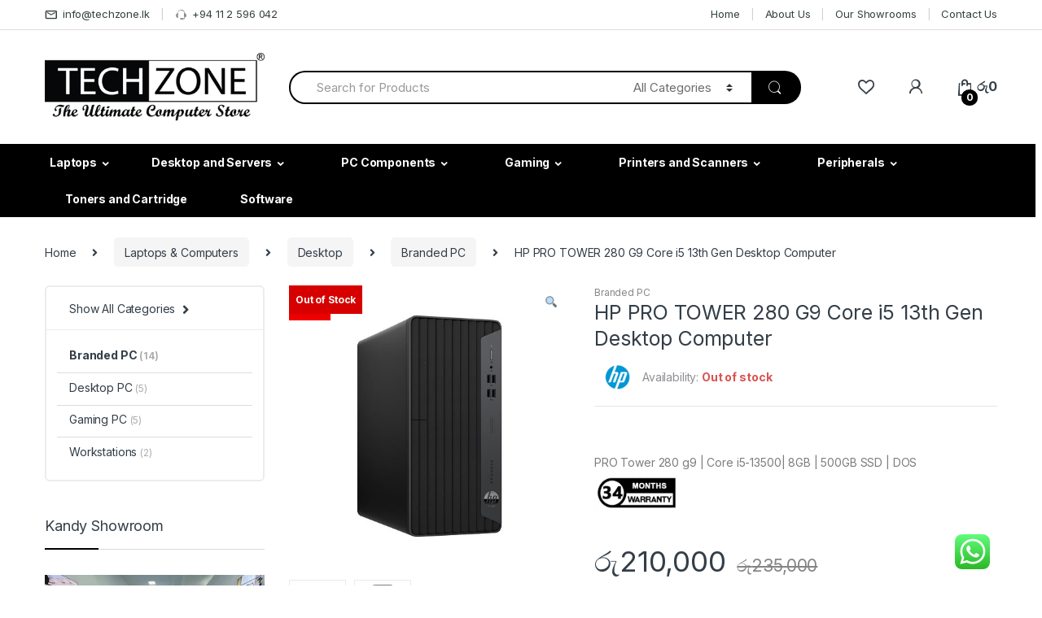

--- FILE ---
content_type: text/html; charset=UTF-8
request_url: https://techzone.lk/product/hp-pro-tower-280-g9-core-i5-13th-gen-desktop-computer/
body_size: 43722
content:
<!DOCTYPE html>
<html lang="en-US">
<head>
<meta charset="UTF-8">
<meta name="viewport" content="width=device-width, initial-scale=1">
<link rel="profile" href="https://gmpg.org/xfn/11">
<link rel="pingback" href="https://techzone.lk/xmlrpc.php">

				<script>document.documentElement.className = document.documentElement.className + ' yes-js js_active js'</script>
				<meta name='robots' content='index, follow, max-image-preview:large, max-snippet:-1, max-video-preview:-1' />

	<!-- This site is optimized with the Yoast SEO Premium plugin v22.1 (Yoast SEO v22.1) - https://yoast.com/wordpress/plugins/seo/ -->
	<title>HP PRO TOWER 280 G9 Core i5 13th Gen Desktop Computer - Tech Zone</title>
	<link rel="canonical" href="https://techzone.lk/product/hp-pro-tower-280-g9-core-i5-13th-gen-desktop-computer/" />
	<meta property="og:locale" content="en_US" />
	<meta property="og:type" content="article" />
	<meta property="og:title" content="HP PRO TOWER 280 G9 Core i5 13th Gen Desktop Computer" />
	<meta property="og:description" content="PRO Tower 280 g9 | Core i5-13500| 8GB | 500GB SSD | DOS" />
	<meta property="og:url" content="https://techzone.lk/product/hp-pro-tower-280-g9-core-i5-13th-gen-desktop-computer/" />
	<meta property="og:site_name" content="Tech Zone" />
	<meta property="article:modified_time" content="2025-06-26T08:19:48+00:00" />
	<meta property="og:image" content="https://techzone.lk/wp-content/uploads/2023/11/1-3.jpg" />
	<meta property="og:image:width" content="500" />
	<meta property="og:image:height" content="500" />
	<meta property="og:image:type" content="image/jpeg" />
	<meta name="twitter:card" content="summary_large_image" />
	<script type="application/ld+json" class="yoast-schema-graph">{"@context":"https://schema.org","@graph":[{"@type":"WebPage","@id":"https://techzone.lk/product/hp-pro-tower-280-g9-core-i5-13th-gen-desktop-computer/","url":"https://techzone.lk/product/hp-pro-tower-280-g9-core-i5-13th-gen-desktop-computer/","name":"HP PRO TOWER 280 G9 Core i5 13th Gen Desktop Computer - Tech Zone","isPartOf":{"@id":"https://techzone.lk/#website"},"primaryImageOfPage":{"@id":"https://techzone.lk/product/hp-pro-tower-280-g9-core-i5-13th-gen-desktop-computer/#primaryimage"},"image":{"@id":"https://techzone.lk/product/hp-pro-tower-280-g9-core-i5-13th-gen-desktop-computer/#primaryimage"},"thumbnailUrl":"https://techzone.lk/wp-content/uploads/2023/11/1-3.jpg","datePublished":"2024-06-25T10:33:06+00:00","dateModified":"2025-06-26T08:19:48+00:00","breadcrumb":{"@id":"https://techzone.lk/product/hp-pro-tower-280-g9-core-i5-13th-gen-desktop-computer/#breadcrumb"},"inLanguage":"en-US","potentialAction":[{"@type":"ReadAction","target":["https://techzone.lk/product/hp-pro-tower-280-g9-core-i5-13th-gen-desktop-computer/"]}]},{"@type":"ImageObject","inLanguage":"en-US","@id":"https://techzone.lk/product/hp-pro-tower-280-g9-core-i5-13th-gen-desktop-computer/#primaryimage","url":"https://techzone.lk/wp-content/uploads/2023/11/1-3.jpg","contentUrl":"https://techzone.lk/wp-content/uploads/2023/11/1-3.jpg","width":500,"height":500},{"@type":"BreadcrumbList","@id":"https://techzone.lk/product/hp-pro-tower-280-g9-core-i5-13th-gen-desktop-computer/#breadcrumb","itemListElement":[{"@type":"ListItem","position":1,"name":"Home","item":"https://techzone.lk/"},{"@type":"ListItem","position":2,"name":"Shop","item":"https://techzone.lk/shop-2/"},{"@type":"ListItem","position":3,"name":"HP PRO TOWER 280 G9 Core i5 13th Gen Desktop Computer"}]},{"@type":"WebSite","@id":"https://techzone.lk/#website","url":"https://techzone.lk/","name":"Tech Zone","description":"The Ultimate Computer Store","potentialAction":[{"@type":"SearchAction","target":{"@type":"EntryPoint","urlTemplate":"https://techzone.lk/?s={search_term_string}"},"query-input":"required name=search_term_string"}],"inLanguage":"en-US"}]}</script>
	<!-- / Yoast SEO Premium plugin. -->


<link rel='dns-prefetch' href='//fonts.googleapis.com' />
<link rel="alternate" type="application/rss+xml" title="Tech Zone &raquo; Feed" href="https://techzone.lk/feed/" />
<link rel="alternate" type="application/rss+xml" title="Tech Zone &raquo; Comments Feed" href="https://techzone.lk/comments/feed/" />
<link rel="alternate" type="application/rss+xml" title="Tech Zone &raquo; HP PRO TOWER 280 G9 Core i5 13th Gen Desktop Computer Comments Feed" href="https://techzone.lk/product/hp-pro-tower-280-g9-core-i5-13th-gen-desktop-computer/feed/" />
<script type="text/javascript">
/* <![CDATA[ */
window._wpemojiSettings = {"baseUrl":"https:\/\/s.w.org\/images\/core\/emoji\/14.0.0\/72x72\/","ext":".png","svgUrl":"https:\/\/s.w.org\/images\/core\/emoji\/14.0.0\/svg\/","svgExt":".svg","source":{"wpemoji":"https:\/\/techzone.lk\/wp-includes\/js\/wp-emoji.js?ver=6.4.3","twemoji":"https:\/\/techzone.lk\/wp-includes\/js\/twemoji.js?ver=6.4.3"}};
/**
 * @output wp-includes/js/wp-emoji-loader.js
 */

/**
 * Emoji Settings as exported in PHP via _print_emoji_detection_script().
 * @typedef WPEmojiSettings
 * @type {object}
 * @property {?object} source
 * @property {?string} source.concatemoji
 * @property {?string} source.twemoji
 * @property {?string} source.wpemoji
 * @property {?boolean} DOMReady
 * @property {?Function} readyCallback
 */

/**
 * Support tests.
 * @typedef SupportTests
 * @type {object}
 * @property {?boolean} flag
 * @property {?boolean} emoji
 */

/**
 * IIFE to detect emoji support and load Twemoji if needed.
 *
 * @param {Window} window
 * @param {Document} document
 * @param {WPEmojiSettings} settings
 */
( function wpEmojiLoader( window, document, settings ) {
	if ( typeof Promise === 'undefined' ) {
		return;
	}

	var sessionStorageKey = 'wpEmojiSettingsSupports';
	var tests = [ 'flag', 'emoji' ];

	/**
	 * Checks whether the browser supports offloading to a Worker.
	 *
	 * @since 6.3.0
	 *
	 * @private
	 *
	 * @returns {boolean}
	 */
	function supportsWorkerOffloading() {
		return (
			typeof Worker !== 'undefined' &&
			typeof OffscreenCanvas !== 'undefined' &&
			typeof URL !== 'undefined' &&
			URL.createObjectURL &&
			typeof Blob !== 'undefined'
		);
	}

	/**
	 * @typedef SessionSupportTests
	 * @type {object}
	 * @property {number} timestamp
	 * @property {SupportTests} supportTests
	 */

	/**
	 * Get support tests from session.
	 *
	 * @since 6.3.0
	 *
	 * @private
	 *
	 * @returns {?SupportTests} Support tests, or null if not set or older than 1 week.
	 */
	function getSessionSupportTests() {
		try {
			/** @type {SessionSupportTests} */
			var item = JSON.parse(
				sessionStorage.getItem( sessionStorageKey )
			);
			if (
				typeof item === 'object' &&
				typeof item.timestamp === 'number' &&
				new Date().valueOf() < item.timestamp + 604800 && // Note: Number is a week in seconds.
				typeof item.supportTests === 'object'
			) {
				return item.supportTests;
			}
		} catch ( e ) {}
		return null;
	}

	/**
	 * Persist the supports in session storage.
	 *
	 * @since 6.3.0
	 *
	 * @private
	 *
	 * @param {SupportTests} supportTests Support tests.
	 */
	function setSessionSupportTests( supportTests ) {
		try {
			/** @type {SessionSupportTests} */
			var item = {
				supportTests: supportTests,
				timestamp: new Date().valueOf()
			};

			sessionStorage.setItem(
				sessionStorageKey,
				JSON.stringify( item )
			);
		} catch ( e ) {}
	}

	/**
	 * Checks if two sets of Emoji characters render the same visually.
	 *
	 * This function may be serialized to run in a Worker. Therefore, it cannot refer to variables from the containing
	 * scope. Everything must be passed by parameters.
	 *
	 * @since 4.9.0
	 *
	 * @private
	 *
	 * @param {CanvasRenderingContext2D} context 2D Context.
	 * @param {string} set1 Set of Emoji to test.
	 * @param {string} set2 Set of Emoji to test.
	 *
	 * @return {boolean} True if the two sets render the same.
	 */
	function emojiSetsRenderIdentically( context, set1, set2 ) {
		// Cleanup from previous test.
		context.clearRect( 0, 0, context.canvas.width, context.canvas.height );
		context.fillText( set1, 0, 0 );
		var rendered1 = new Uint32Array(
			context.getImageData(
				0,
				0,
				context.canvas.width,
				context.canvas.height
			).data
		);

		// Cleanup from previous test.
		context.clearRect( 0, 0, context.canvas.width, context.canvas.height );
		context.fillText( set2, 0, 0 );
		var rendered2 = new Uint32Array(
			context.getImageData(
				0,
				0,
				context.canvas.width,
				context.canvas.height
			).data
		);

		return rendered1.every( function ( rendered2Data, index ) {
			return rendered2Data === rendered2[ index ];
		} );
	}

	/**
	 * Determines if the browser properly renders Emoji that Twemoji can supplement.
	 *
	 * This function may be serialized to run in a Worker. Therefore, it cannot refer to variables from the containing
	 * scope. Everything must be passed by parameters.
	 *
	 * @since 4.2.0
	 *
	 * @private
	 *
	 * @param {CanvasRenderingContext2D} context 2D Context.
	 * @param {string} type Whether to test for support of "flag" or "emoji".
	 * @param {Function} emojiSetsRenderIdentically Reference to emojiSetsRenderIdentically function, needed due to minification.
	 *
	 * @return {boolean} True if the browser can render emoji, false if it cannot.
	 */
	function browserSupportsEmoji( context, type, emojiSetsRenderIdentically ) {
		var isIdentical;

		switch ( type ) {
			case 'flag':
				/*
				 * Test for Transgender flag compatibility. Added in Unicode 13.
				 *
				 * To test for support, we try to render it, and compare the rendering to how it would look if
				 * the browser doesn't render it correctly (white flag emoji + transgender symbol).
				 */
				isIdentical = emojiSetsRenderIdentically(
					context,
					'\uD83C\uDFF3\uFE0F\u200D\u26A7\uFE0F', // as a zero-width joiner sequence
					'\uD83C\uDFF3\uFE0F\u200B\u26A7\uFE0F' // separated by a zero-width space
				);

				if ( isIdentical ) {
					return false;
				}

				/*
				 * Test for UN flag compatibility. This is the least supported of the letter locale flags,
				 * so gives us an easy test for full support.
				 *
				 * To test for support, we try to render it, and compare the rendering to how it would look if
				 * the browser doesn't render it correctly ([U] + [N]).
				 */
				isIdentical = emojiSetsRenderIdentically(
					context,
					'\uD83C\uDDFA\uD83C\uDDF3', // as the sequence of two code points
					'\uD83C\uDDFA\u200B\uD83C\uDDF3' // as the two code points separated by a zero-width space
				);

				if ( isIdentical ) {
					return false;
				}

				/*
				 * Test for English flag compatibility. England is a country in the United Kingdom, it
				 * does not have a two letter locale code but rather a five letter sub-division code.
				 *
				 * To test for support, we try to render it, and compare the rendering to how it would look if
				 * the browser doesn't render it correctly (black flag emoji + [G] + [B] + [E] + [N] + [G]).
				 */
				isIdentical = emojiSetsRenderIdentically(
					context,
					// as the flag sequence
					'\uD83C\uDFF4\uDB40\uDC67\uDB40\uDC62\uDB40\uDC65\uDB40\uDC6E\uDB40\uDC67\uDB40\uDC7F',
					// with each code point separated by a zero-width space
					'\uD83C\uDFF4\u200B\uDB40\uDC67\u200B\uDB40\uDC62\u200B\uDB40\uDC65\u200B\uDB40\uDC6E\u200B\uDB40\uDC67\u200B\uDB40\uDC7F'
				);

				return ! isIdentical;
			case 'emoji':
				/*
				 * Why can't we be friends? Everyone can now shake hands in emoji, regardless of skin tone!
				 *
				 * To test for Emoji 14.0 support, try to render a new emoji: Handshake: Light Skin Tone, Dark Skin Tone.
				 *
				 * The Handshake: Light Skin Tone, Dark Skin Tone emoji is a ZWJ sequence combining 🫱 Rightwards Hand,
				 * 🏻 Light Skin Tone, a Zero Width Joiner, 🫲 Leftwards Hand, and 🏿 Dark Skin Tone.
				 *
				 * 0x1FAF1 == Rightwards Hand
				 * 0x1F3FB == Light Skin Tone
				 * 0x200D == Zero-Width Joiner (ZWJ) that links the code points for the new emoji or
				 * 0x200B == Zero-Width Space (ZWS) that is rendered for clients not supporting the new emoji.
				 * 0x1FAF2 == Leftwards Hand
				 * 0x1F3FF == Dark Skin Tone.
				 *
				 * When updating this test for future Emoji releases, ensure that individual emoji that make up the
				 * sequence come from older emoji standards.
				 */
				isIdentical = emojiSetsRenderIdentically(
					context,
					'\uD83E\uDEF1\uD83C\uDFFB\u200D\uD83E\uDEF2\uD83C\uDFFF', // as the zero-width joiner sequence
					'\uD83E\uDEF1\uD83C\uDFFB\u200B\uD83E\uDEF2\uD83C\uDFFF' // separated by a zero-width space
				);

				return ! isIdentical;
		}

		return false;
	}

	/**
	 * Checks emoji support tests.
	 *
	 * This function may be serialized to run in a Worker. Therefore, it cannot refer to variables from the containing
	 * scope. Everything must be passed by parameters.
	 *
	 * @since 6.3.0
	 *
	 * @private
	 *
	 * @param {string[]} tests Tests.
	 * @param {Function} browserSupportsEmoji Reference to browserSupportsEmoji function, needed due to minification.
	 * @param {Function} emojiSetsRenderIdentically Reference to emojiSetsRenderIdentically function, needed due to minification.
	 *
	 * @return {SupportTests} Support tests.
	 */
	function testEmojiSupports( tests, browserSupportsEmoji, emojiSetsRenderIdentically ) {
		var canvas;
		if (
			typeof WorkerGlobalScope !== 'undefined' &&
			self instanceof WorkerGlobalScope
		) {
			canvas = new OffscreenCanvas( 300, 150 ); // Dimensions are default for HTMLCanvasElement.
		} else {
			canvas = document.createElement( 'canvas' );
		}

		var context = canvas.getContext( '2d', { willReadFrequently: true } );

		/*
		 * Chrome on OS X added native emoji rendering in M41. Unfortunately,
		 * it doesn't work when the font is bolder than 500 weight. So, we
		 * check for bold rendering support to avoid invisible emoji in Chrome.
		 */
		context.textBaseline = 'top';
		context.font = '600 32px Arial';

		var supports = {};
		tests.forEach( function ( test ) {
			supports[ test ] = browserSupportsEmoji( context, test, emojiSetsRenderIdentically );
		} );
		return supports;
	}

	/**
	 * Adds a script to the head of the document.
	 *
	 * @ignore
	 *
	 * @since 4.2.0
	 *
	 * @param {string} src The url where the script is located.
	 *
	 * @return {void}
	 */
	function addScript( src ) {
		var script = document.createElement( 'script' );
		script.src = src;
		script.defer = true;
		document.head.appendChild( script );
	}

	settings.supports = {
		everything: true,
		everythingExceptFlag: true
	};

	// Create a promise for DOMContentLoaded since the worker logic may finish after the event has fired.
	var domReadyPromise = new Promise( function ( resolve ) {
		document.addEventListener( 'DOMContentLoaded', resolve, {
			once: true
		} );
	} );

	// Obtain the emoji support from the browser, asynchronously when possible.
	new Promise( function ( resolve ) {
		var supportTests = getSessionSupportTests();
		if ( supportTests ) {
			resolve( supportTests );
			return;
		}

		if ( supportsWorkerOffloading() ) {
			try {
				// Note that the functions are being passed as arguments due to minification.
				var workerScript =
					'postMessage(' +
					testEmojiSupports.toString() +
					'(' +
					[
						JSON.stringify( tests ),
						browserSupportsEmoji.toString(),
						emojiSetsRenderIdentically.toString()
					].join( ',' ) +
					'));';
				var blob = new Blob( [ workerScript ], {
					type: 'text/javascript'
				} );
				var worker = new Worker( URL.createObjectURL( blob ), { name: 'wpTestEmojiSupports' } );
				worker.onmessage = function ( event ) {
					supportTests = event.data;
					setSessionSupportTests( supportTests );
					worker.terminate();
					resolve( supportTests );
				};
				return;
			} catch ( e ) {}
		}

		supportTests = testEmojiSupports( tests, browserSupportsEmoji, emojiSetsRenderIdentically );
		setSessionSupportTests( supportTests );
		resolve( supportTests );
	} )
		// Once the browser emoji support has been obtained from the session, finalize the settings.
		.then( function ( supportTests ) {
			/*
			 * Tests the browser support for flag emojis and other emojis, and adjusts the
			 * support settings accordingly.
			 */
			for ( var test in supportTests ) {
				settings.supports[ test ] = supportTests[ test ];

				settings.supports.everything =
					settings.supports.everything && settings.supports[ test ];

				if ( 'flag' !== test ) {
					settings.supports.everythingExceptFlag =
						settings.supports.everythingExceptFlag &&
						settings.supports[ test ];
				}
			}

			settings.supports.everythingExceptFlag =
				settings.supports.everythingExceptFlag &&
				! settings.supports.flag;

			// Sets DOMReady to false and assigns a ready function to settings.
			settings.DOMReady = false;
			settings.readyCallback = function () {
				settings.DOMReady = true;
			};
		} )
		.then( function () {
			return domReadyPromise;
		} )
		.then( function () {
			// When the browser can not render everything we need to load a polyfill.
			if ( ! settings.supports.everything ) {
				settings.readyCallback();

				var src = settings.source || {};

				if ( src.concatemoji ) {
					addScript( src.concatemoji );
				} else if ( src.wpemoji && src.twemoji ) {
					addScript( src.twemoji );
					addScript( src.wpemoji );
				}
			}
		} );
} )( window, document, window._wpemojiSettings );

/* ]]> */
</script>
<style id='wp-emoji-styles-inline-css' type='text/css'>

	img.wp-smiley, img.emoji {
		display: inline !important;
		border: none !important;
		box-shadow: none !important;
		height: 1em !important;
		width: 1em !important;
		margin: 0 0.07em !important;
		vertical-align: -0.1em !important;
		background: none !important;
		padding: 0 !important;
	}
</style>
<link rel='stylesheet' id='wp-block-library-css' href='https://techzone.lk/wp-includes/css/dist/block-library/style.css?ver=6.4.3' type='text/css' media='all' />
<style id='ce4wp-subscribe-style-inline-css' type='text/css'>
.wp-block-ce4wp-subscribe{max-width:840px;margin:0 auto}.wp-block-ce4wp-subscribe .title{margin-bottom:0}.wp-block-ce4wp-subscribe .subTitle{margin-top:0;font-size:0.8em}.wp-block-ce4wp-subscribe .disclaimer{margin-top:5px;font-size:0.8em}.wp-block-ce4wp-subscribe .disclaimer .disclaimer-label{margin-left:10px}.wp-block-ce4wp-subscribe .inputBlock{width:100%;margin-bottom:10px}.wp-block-ce4wp-subscribe .inputBlock input{width:100%}.wp-block-ce4wp-subscribe .inputBlock label{display:inline-block}.wp-block-ce4wp-subscribe .submit-button{margin-top:25px;display:block}.wp-block-ce4wp-subscribe .required-text{display:inline-block;margin:0;padding:0;margin-left:0.3em}.wp-block-ce4wp-subscribe .onSubmission{height:0;max-width:840px;margin:0 auto}.wp-block-ce4wp-subscribe .firstNameSummary .lastNameSummary{text-transform:capitalize}.wp-block-ce4wp-subscribe .ce4wp-inline-notification{display:flex;flex-direction:row;align-items:center;padding:13px 10px;width:100%;height:40px;border-style:solid;border-color:orange;border-width:1px;border-left-width:4px;border-radius:3px;background:rgba(255,133,15,0.1);flex:none;order:0;flex-grow:1;margin:0px 0px}.wp-block-ce4wp-subscribe .ce4wp-inline-warning-text{font-style:normal;font-weight:normal;font-size:16px;line-height:20px;display:flex;align-items:center;color:#571600;margin-left:9px}.wp-block-ce4wp-subscribe .ce4wp-inline-warning-icon{color:orange}.wp-block-ce4wp-subscribe .ce4wp-inline-warning-arrow{color:#571600;margin-left:auto}.wp-block-ce4wp-subscribe .ce4wp-banner-clickable{cursor:pointer}.ce4wp-link{cursor:pointer}

.no-flex{display:block}.sub-header{margin-bottom:1em}


</style>
<link rel='stylesheet' id='wc-blocks-vendors-style-css' href='https://techzone.lk/wp-content/plugins/woocommerce/packages/woocommerce-blocks/build/wc-blocks-vendors-style.css?ver=1649056073' type='text/css' media='all' />
<link rel='stylesheet' id='wc-blocks-style-css' href='https://techzone.lk/wp-content/plugins/woocommerce/packages/woocommerce-blocks/build/wc-blocks-style.css?ver=1649056073' type='text/css' media='all' />
<style id='classic-theme-styles-inline-css' type='text/css'>
/**
 * These rules are needed for backwards compatibility.
 * They should match the button element rules in the base theme.json file.
 */
.wp-block-button__link {
	color: #ffffff;
	background-color: #32373c;
	border-radius: 9999px; /* 100% causes an oval, but any explicit but really high value retains the pill shape. */

	/* This needs a low specificity so it won't override the rules from the button element if defined in theme.json. */
	box-shadow: none;
	text-decoration: none;

	/* The extra 2px are added to size solids the same as the outline versions.*/
	padding: calc(0.667em + 2px) calc(1.333em + 2px);

	font-size: 1.125em;
}

.wp-block-file__button {
	background: #32373c;
	color: #ffffff;
	text-decoration: none;
}

</style>
<style id='global-styles-inline-css' type='text/css'>
body{--wp--preset--color--black: #000000;--wp--preset--color--cyan-bluish-gray: #abb8c3;--wp--preset--color--white: #ffffff;--wp--preset--color--pale-pink: #f78da7;--wp--preset--color--vivid-red: #cf2e2e;--wp--preset--color--luminous-vivid-orange: #ff6900;--wp--preset--color--luminous-vivid-amber: #fcb900;--wp--preset--color--light-green-cyan: #7bdcb5;--wp--preset--color--vivid-green-cyan: #00d084;--wp--preset--color--pale-cyan-blue: #8ed1fc;--wp--preset--color--vivid-cyan-blue: #0693e3;--wp--preset--color--vivid-purple: #9b51e0;--wp--preset--gradient--vivid-cyan-blue-to-vivid-purple: linear-gradient(135deg,rgba(6,147,227,1) 0%,rgb(155,81,224) 100%);--wp--preset--gradient--light-green-cyan-to-vivid-green-cyan: linear-gradient(135deg,rgb(122,220,180) 0%,rgb(0,208,130) 100%);--wp--preset--gradient--luminous-vivid-amber-to-luminous-vivid-orange: linear-gradient(135deg,rgba(252,185,0,1) 0%,rgba(255,105,0,1) 100%);--wp--preset--gradient--luminous-vivid-orange-to-vivid-red: linear-gradient(135deg,rgba(255,105,0,1) 0%,rgb(207,46,46) 100%);--wp--preset--gradient--very-light-gray-to-cyan-bluish-gray: linear-gradient(135deg,rgb(238,238,238) 0%,rgb(169,184,195) 100%);--wp--preset--gradient--cool-to-warm-spectrum: linear-gradient(135deg,rgb(74,234,220) 0%,rgb(151,120,209) 20%,rgb(207,42,186) 40%,rgb(238,44,130) 60%,rgb(251,105,98) 80%,rgb(254,248,76) 100%);--wp--preset--gradient--blush-light-purple: linear-gradient(135deg,rgb(255,206,236) 0%,rgb(152,150,240) 100%);--wp--preset--gradient--blush-bordeaux: linear-gradient(135deg,rgb(254,205,165) 0%,rgb(254,45,45) 50%,rgb(107,0,62) 100%);--wp--preset--gradient--luminous-dusk: linear-gradient(135deg,rgb(255,203,112) 0%,rgb(199,81,192) 50%,rgb(65,88,208) 100%);--wp--preset--gradient--pale-ocean: linear-gradient(135deg,rgb(255,245,203) 0%,rgb(182,227,212) 50%,rgb(51,167,181) 100%);--wp--preset--gradient--electric-grass: linear-gradient(135deg,rgb(202,248,128) 0%,rgb(113,206,126) 100%);--wp--preset--gradient--midnight: linear-gradient(135deg,rgb(2,3,129) 0%,rgb(40,116,252) 100%);--wp--preset--font-size--small: 13px;--wp--preset--font-size--medium: 20px;--wp--preset--font-size--large: 36px;--wp--preset--font-size--x-large: 42px;--wp--preset--spacing--20: 0.44rem;--wp--preset--spacing--30: 0.67rem;--wp--preset--spacing--40: 1rem;--wp--preset--spacing--50: 1.5rem;--wp--preset--spacing--60: 2.25rem;--wp--preset--spacing--70: 3.38rem;--wp--preset--spacing--80: 5.06rem;--wp--preset--shadow--natural: 6px 6px 9px rgba(0, 0, 0, 0.2);--wp--preset--shadow--deep: 12px 12px 50px rgba(0, 0, 0, 0.4);--wp--preset--shadow--sharp: 6px 6px 0px rgba(0, 0, 0, 0.2);--wp--preset--shadow--outlined: 6px 6px 0px -3px rgba(255, 255, 255, 1), 6px 6px rgba(0, 0, 0, 1);--wp--preset--shadow--crisp: 6px 6px 0px rgba(0, 0, 0, 1);}:where(.is-layout-flex){gap: 0.5em;}:where(.is-layout-grid){gap: 0.5em;}body .is-layout-flow > .alignleft{float: left;margin-inline-start: 0;margin-inline-end: 2em;}body .is-layout-flow > .alignright{float: right;margin-inline-start: 2em;margin-inline-end: 0;}body .is-layout-flow > .aligncenter{margin-left: auto !important;margin-right: auto !important;}body .is-layout-constrained > .alignleft{float: left;margin-inline-start: 0;margin-inline-end: 2em;}body .is-layout-constrained > .alignright{float: right;margin-inline-start: 2em;margin-inline-end: 0;}body .is-layout-constrained > .aligncenter{margin-left: auto !important;margin-right: auto !important;}body .is-layout-constrained > :where(:not(.alignleft):not(.alignright):not(.alignfull)){max-width: var(--wp--style--global--content-size);margin-left: auto !important;margin-right: auto !important;}body .is-layout-constrained > .alignwide{max-width: var(--wp--style--global--wide-size);}body .is-layout-flex{display: flex;}body .is-layout-flex{flex-wrap: wrap;align-items: center;}body .is-layout-flex > *{margin: 0;}body .is-layout-grid{display: grid;}body .is-layout-grid > *{margin: 0;}:where(.wp-block-columns.is-layout-flex){gap: 2em;}:where(.wp-block-columns.is-layout-grid){gap: 2em;}:where(.wp-block-post-template.is-layout-flex){gap: 1.25em;}:where(.wp-block-post-template.is-layout-grid){gap: 1.25em;}.has-black-color{color: var(--wp--preset--color--black) !important;}.has-cyan-bluish-gray-color{color: var(--wp--preset--color--cyan-bluish-gray) !important;}.has-white-color{color: var(--wp--preset--color--white) !important;}.has-pale-pink-color{color: var(--wp--preset--color--pale-pink) !important;}.has-vivid-red-color{color: var(--wp--preset--color--vivid-red) !important;}.has-luminous-vivid-orange-color{color: var(--wp--preset--color--luminous-vivid-orange) !important;}.has-luminous-vivid-amber-color{color: var(--wp--preset--color--luminous-vivid-amber) !important;}.has-light-green-cyan-color{color: var(--wp--preset--color--light-green-cyan) !important;}.has-vivid-green-cyan-color{color: var(--wp--preset--color--vivid-green-cyan) !important;}.has-pale-cyan-blue-color{color: var(--wp--preset--color--pale-cyan-blue) !important;}.has-vivid-cyan-blue-color{color: var(--wp--preset--color--vivid-cyan-blue) !important;}.has-vivid-purple-color{color: var(--wp--preset--color--vivid-purple) !important;}.has-black-background-color{background-color: var(--wp--preset--color--black) !important;}.has-cyan-bluish-gray-background-color{background-color: var(--wp--preset--color--cyan-bluish-gray) !important;}.has-white-background-color{background-color: var(--wp--preset--color--white) !important;}.has-pale-pink-background-color{background-color: var(--wp--preset--color--pale-pink) !important;}.has-vivid-red-background-color{background-color: var(--wp--preset--color--vivid-red) !important;}.has-luminous-vivid-orange-background-color{background-color: var(--wp--preset--color--luminous-vivid-orange) !important;}.has-luminous-vivid-amber-background-color{background-color: var(--wp--preset--color--luminous-vivid-amber) !important;}.has-light-green-cyan-background-color{background-color: var(--wp--preset--color--light-green-cyan) !important;}.has-vivid-green-cyan-background-color{background-color: var(--wp--preset--color--vivid-green-cyan) !important;}.has-pale-cyan-blue-background-color{background-color: var(--wp--preset--color--pale-cyan-blue) !important;}.has-vivid-cyan-blue-background-color{background-color: var(--wp--preset--color--vivid-cyan-blue) !important;}.has-vivid-purple-background-color{background-color: var(--wp--preset--color--vivid-purple) !important;}.has-black-border-color{border-color: var(--wp--preset--color--black) !important;}.has-cyan-bluish-gray-border-color{border-color: var(--wp--preset--color--cyan-bluish-gray) !important;}.has-white-border-color{border-color: var(--wp--preset--color--white) !important;}.has-pale-pink-border-color{border-color: var(--wp--preset--color--pale-pink) !important;}.has-vivid-red-border-color{border-color: var(--wp--preset--color--vivid-red) !important;}.has-luminous-vivid-orange-border-color{border-color: var(--wp--preset--color--luminous-vivid-orange) !important;}.has-luminous-vivid-amber-border-color{border-color: var(--wp--preset--color--luminous-vivid-amber) !important;}.has-light-green-cyan-border-color{border-color: var(--wp--preset--color--light-green-cyan) !important;}.has-vivid-green-cyan-border-color{border-color: var(--wp--preset--color--vivid-green-cyan) !important;}.has-pale-cyan-blue-border-color{border-color: var(--wp--preset--color--pale-cyan-blue) !important;}.has-vivid-cyan-blue-border-color{border-color: var(--wp--preset--color--vivid-cyan-blue) !important;}.has-vivid-purple-border-color{border-color: var(--wp--preset--color--vivid-purple) !important;}.has-vivid-cyan-blue-to-vivid-purple-gradient-background{background: var(--wp--preset--gradient--vivid-cyan-blue-to-vivid-purple) !important;}.has-light-green-cyan-to-vivid-green-cyan-gradient-background{background: var(--wp--preset--gradient--light-green-cyan-to-vivid-green-cyan) !important;}.has-luminous-vivid-amber-to-luminous-vivid-orange-gradient-background{background: var(--wp--preset--gradient--luminous-vivid-amber-to-luminous-vivid-orange) !important;}.has-luminous-vivid-orange-to-vivid-red-gradient-background{background: var(--wp--preset--gradient--luminous-vivid-orange-to-vivid-red) !important;}.has-very-light-gray-to-cyan-bluish-gray-gradient-background{background: var(--wp--preset--gradient--very-light-gray-to-cyan-bluish-gray) !important;}.has-cool-to-warm-spectrum-gradient-background{background: var(--wp--preset--gradient--cool-to-warm-spectrum) !important;}.has-blush-light-purple-gradient-background{background: var(--wp--preset--gradient--blush-light-purple) !important;}.has-blush-bordeaux-gradient-background{background: var(--wp--preset--gradient--blush-bordeaux) !important;}.has-luminous-dusk-gradient-background{background: var(--wp--preset--gradient--luminous-dusk) !important;}.has-pale-ocean-gradient-background{background: var(--wp--preset--gradient--pale-ocean) !important;}.has-electric-grass-gradient-background{background: var(--wp--preset--gradient--electric-grass) !important;}.has-midnight-gradient-background{background: var(--wp--preset--gradient--midnight) !important;}.has-small-font-size{font-size: var(--wp--preset--font-size--small) !important;}.has-medium-font-size{font-size: var(--wp--preset--font-size--medium) !important;}.has-large-font-size{font-size: var(--wp--preset--font-size--large) !important;}.has-x-large-font-size{font-size: var(--wp--preset--font-size--x-large) !important;}
.wp-block-navigation a:where(:not(.wp-element-button)){color: inherit;}
:where(.wp-block-post-template.is-layout-flex){gap: 1.25em;}:where(.wp-block-post-template.is-layout-grid){gap: 1.25em;}
:where(.wp-block-columns.is-layout-flex){gap: 2em;}:where(.wp-block-columns.is-layout-grid){gap: 2em;}
.wp-block-pullquote{font-size: 1.5em;line-height: 1.6;}
</style>
<style id='extendify-gutenberg-patterns-and-templates-utilities-inline-css' type='text/css'>
.ext-absolute{position:absolute!important}.ext-relative{position:relative!important}.ext-top-base{top:var(--wp--style--block-gap,1.75rem)!important}.ext-top-lg{top:var(--extendify--spacing--large)!important}.ext--top-base{top:calc(var(--wp--style--block-gap, 1.75rem)*-1)!important}.ext--top-lg{top:calc(var(--extendify--spacing--large)*-1)!important}.ext-right-base{right:var(--wp--style--block-gap,1.75rem)!important}.ext-right-lg{right:var(--extendify--spacing--large)!important}.ext--right-base{right:calc(var(--wp--style--block-gap, 1.75rem)*-1)!important}.ext--right-lg{right:calc(var(--extendify--spacing--large)*-1)!important}.ext-bottom-base{bottom:var(--wp--style--block-gap,1.75rem)!important}.ext-bottom-lg{bottom:var(--extendify--spacing--large)!important}.ext--bottom-base{bottom:calc(var(--wp--style--block-gap, 1.75rem)*-1)!important}.ext--bottom-lg{bottom:calc(var(--extendify--spacing--large)*-1)!important}.ext-left-base{left:var(--wp--style--block-gap,1.75rem)!important}.ext-left-lg{left:var(--extendify--spacing--large)!important}.ext--left-base{left:calc(var(--wp--style--block-gap, 1.75rem)*-1)!important}.ext--left-lg{left:calc(var(--extendify--spacing--large)*-1)!important}.ext-order-1{order:1!important}.ext-order-2{order:2!important}.ext-col-auto{grid-column:auto!important}.ext-col-span-1{grid-column:span 1/span 1!important}.ext-col-span-2{grid-column:span 2/span 2!important}.ext-col-span-3{grid-column:span 3/span 3!important}.ext-col-span-4{grid-column:span 4/span 4!important}.ext-col-span-5{grid-column:span 5/span 5!important}.ext-col-span-6{grid-column:span 6/span 6!important}.ext-col-span-7{grid-column:span 7/span 7!important}.ext-col-span-8{grid-column:span 8/span 8!important}.ext-col-span-9{grid-column:span 9/span 9!important}.ext-col-span-10{grid-column:span 10/span 10!important}.ext-col-span-11{grid-column:span 11/span 11!important}.ext-col-span-12{grid-column:span 12/span 12!important}.ext-col-span-full{grid-column:1/-1!important}.ext-col-start-1{grid-column-start:1!important}.ext-col-start-2{grid-column-start:2!important}.ext-col-start-3{grid-column-start:3!important}.ext-col-start-4{grid-column-start:4!important}.ext-col-start-5{grid-column-start:5!important}.ext-col-start-6{grid-column-start:6!important}.ext-col-start-7{grid-column-start:7!important}.ext-col-start-8{grid-column-start:8!important}.ext-col-start-9{grid-column-start:9!important}.ext-col-start-10{grid-column-start:10!important}.ext-col-start-11{grid-column-start:11!important}.ext-col-start-12{grid-column-start:12!important}.ext-col-start-13{grid-column-start:13!important}.ext-col-start-auto{grid-column-start:auto!important}.ext-col-end-1{grid-column-end:1!important}.ext-col-end-2{grid-column-end:2!important}.ext-col-end-3{grid-column-end:3!important}.ext-col-end-4{grid-column-end:4!important}.ext-col-end-5{grid-column-end:5!important}.ext-col-end-6{grid-column-end:6!important}.ext-col-end-7{grid-column-end:7!important}.ext-col-end-8{grid-column-end:8!important}.ext-col-end-9{grid-column-end:9!important}.ext-col-end-10{grid-column-end:10!important}.ext-col-end-11{grid-column-end:11!important}.ext-col-end-12{grid-column-end:12!important}.ext-col-end-13{grid-column-end:13!important}.ext-col-end-auto{grid-column-end:auto!important}.ext-row-auto{grid-row:auto!important}.ext-row-span-1{grid-row:span 1/span 1!important}.ext-row-span-2{grid-row:span 2/span 2!important}.ext-row-span-3{grid-row:span 3/span 3!important}.ext-row-span-4{grid-row:span 4/span 4!important}.ext-row-span-5{grid-row:span 5/span 5!important}.ext-row-span-6{grid-row:span 6/span 6!important}.ext-row-span-full{grid-row:1/-1!important}.ext-row-start-1{grid-row-start:1!important}.ext-row-start-2{grid-row-start:2!important}.ext-row-start-3{grid-row-start:3!important}.ext-row-start-4{grid-row-start:4!important}.ext-row-start-5{grid-row-start:5!important}.ext-row-start-6{grid-row-start:6!important}.ext-row-start-7{grid-row-start:7!important}.ext-row-start-auto{grid-row-start:auto!important}.ext-row-end-1{grid-row-end:1!important}.ext-row-end-2{grid-row-end:2!important}.ext-row-end-3{grid-row-end:3!important}.ext-row-end-4{grid-row-end:4!important}.ext-row-end-5{grid-row-end:5!important}.ext-row-end-6{grid-row-end:6!important}.ext-row-end-7{grid-row-end:7!important}.ext-row-end-auto{grid-row-end:auto!important}.ext-m-0:not([style*=margin]){margin:0!important}.ext-m-auto:not([style*=margin]){margin:auto!important}.ext-m-base:not([style*=margin]){margin:var(--wp--style--block-gap,1.75rem)!important}.ext-m-lg:not([style*=margin]){margin:var(--extendify--spacing--large)!important}.ext--m-base:not([style*=margin]){margin:calc(var(--wp--style--block-gap, 1.75rem)*-1)!important}.ext--m-lg:not([style*=margin]){margin:calc(var(--extendify--spacing--large)*-1)!important}.ext-mx-0:not([style*=margin]){margin-left:0!important;margin-right:0!important}.ext-mx-auto:not([style*=margin]){margin-left:auto!important;margin-right:auto!important}.ext-mx-base:not([style*=margin]){margin-left:var(--wp--style--block-gap,1.75rem)!important;margin-right:var(--wp--style--block-gap,1.75rem)!important}.ext-mx-lg:not([style*=margin]){margin-left:var(--extendify--spacing--large)!important;margin-right:var(--extendify--spacing--large)!important}.ext--mx-base:not([style*=margin]){margin-left:calc(var(--wp--style--block-gap, 1.75rem)*-1)!important;margin-right:calc(var(--wp--style--block-gap, 1.75rem)*-1)!important}.ext--mx-lg:not([style*=margin]){margin-left:calc(var(--extendify--spacing--large)*-1)!important;margin-right:calc(var(--extendify--spacing--large)*-1)!important}.ext-my-0:not([style*=margin]){margin-bottom:0!important;margin-top:0!important}.ext-my-auto:not([style*=margin]){margin-bottom:auto!important;margin-top:auto!important}.ext-my-base:not([style*=margin]){margin-bottom:var(--wp--style--block-gap,1.75rem)!important;margin-top:var(--wp--style--block-gap,1.75rem)!important}.ext-my-lg:not([style*=margin]){margin-bottom:var(--extendify--spacing--large)!important;margin-top:var(--extendify--spacing--large)!important}.ext--my-base:not([style*=margin]){margin-bottom:calc(var(--wp--style--block-gap, 1.75rem)*-1)!important;margin-top:calc(var(--wp--style--block-gap, 1.75rem)*-1)!important}.ext--my-lg:not([style*=margin]){margin-bottom:calc(var(--extendify--spacing--large)*-1)!important;margin-top:calc(var(--extendify--spacing--large)*-1)!important}.ext-mt-0:not([style*=margin]){margin-top:0!important}.ext-mt-auto:not([style*=margin]){margin-top:auto!important}.ext-mt-base:not([style*=margin]){margin-top:var(--wp--style--block-gap,1.75rem)!important}.ext-mt-lg:not([style*=margin]){margin-top:var(--extendify--spacing--large)!important}.ext--mt-base:not([style*=margin]){margin-top:calc(var(--wp--style--block-gap, 1.75rem)*-1)!important}.ext--mt-lg:not([style*=margin]){margin-top:calc(var(--extendify--spacing--large)*-1)!important}.ext-mr-0:not([style*=margin]){margin-right:0!important}.ext-mr-auto:not([style*=margin]){margin-right:auto!important}.ext-mr-base:not([style*=margin]){margin-right:var(--wp--style--block-gap,1.75rem)!important}.ext-mr-lg:not([style*=margin]){margin-right:var(--extendify--spacing--large)!important}.ext--mr-base:not([style*=margin]){margin-right:calc(var(--wp--style--block-gap, 1.75rem)*-1)!important}.ext--mr-lg:not([style*=margin]){margin-right:calc(var(--extendify--spacing--large)*-1)!important}.ext-mb-0:not([style*=margin]){margin-bottom:0!important}.ext-mb-auto:not([style*=margin]){margin-bottom:auto!important}.ext-mb-base:not([style*=margin]){margin-bottom:var(--wp--style--block-gap,1.75rem)!important}.ext-mb-lg:not([style*=margin]){margin-bottom:var(--extendify--spacing--large)!important}.ext--mb-base:not([style*=margin]){margin-bottom:calc(var(--wp--style--block-gap, 1.75rem)*-1)!important}.ext--mb-lg:not([style*=margin]){margin-bottom:calc(var(--extendify--spacing--large)*-1)!important}.ext-ml-0:not([style*=margin]){margin-left:0!important}.ext-ml-auto:not([style*=margin]){margin-left:auto!important}.ext-ml-base:not([style*=margin]){margin-left:var(--wp--style--block-gap,1.75rem)!important}.ext-ml-lg:not([style*=margin]){margin-left:var(--extendify--spacing--large)!important}.ext--ml-base:not([style*=margin]){margin-left:calc(var(--wp--style--block-gap, 1.75rem)*-1)!important}.ext--ml-lg:not([style*=margin]){margin-left:calc(var(--extendify--spacing--large)*-1)!important}.ext-block{display:block!important}.ext-inline-block{display:inline-block!important}.ext-inline{display:inline!important}.ext-flex{display:flex!important}.ext-inline-flex{display:inline-flex!important}.ext-grid{display:grid!important}.ext-inline-grid{display:inline-grid!important}.ext-hidden{display:none!important}.ext-w-auto{width:auto!important}.ext-w-full{width:100%!important}.ext-max-w-full{max-width:100%!important}.ext-flex-1{flex:1 1 0%!important}.ext-flex-auto{flex:1 1 auto!important}.ext-flex-initial{flex:0 1 auto!important}.ext-flex-none{flex:none!important}.ext-flex-shrink-0{flex-shrink:0!important}.ext-flex-shrink{flex-shrink:1!important}.ext-flex-grow-0{flex-grow:0!important}.ext-flex-grow{flex-grow:1!important}.ext-list-none{list-style-type:none!important}.ext-grid-cols-1{grid-template-columns:repeat(1,minmax(0,1fr))!important}.ext-grid-cols-2{grid-template-columns:repeat(2,minmax(0,1fr))!important}.ext-grid-cols-3{grid-template-columns:repeat(3,minmax(0,1fr))!important}.ext-grid-cols-4{grid-template-columns:repeat(4,minmax(0,1fr))!important}.ext-grid-cols-5{grid-template-columns:repeat(5,minmax(0,1fr))!important}.ext-grid-cols-6{grid-template-columns:repeat(6,minmax(0,1fr))!important}.ext-grid-cols-7{grid-template-columns:repeat(7,minmax(0,1fr))!important}.ext-grid-cols-8{grid-template-columns:repeat(8,minmax(0,1fr))!important}.ext-grid-cols-9{grid-template-columns:repeat(9,minmax(0,1fr))!important}.ext-grid-cols-10{grid-template-columns:repeat(10,minmax(0,1fr))!important}.ext-grid-cols-11{grid-template-columns:repeat(11,minmax(0,1fr))!important}.ext-grid-cols-12{grid-template-columns:repeat(12,minmax(0,1fr))!important}.ext-grid-cols-none{grid-template-columns:none!important}.ext-grid-rows-1{grid-template-rows:repeat(1,minmax(0,1fr))!important}.ext-grid-rows-2{grid-template-rows:repeat(2,minmax(0,1fr))!important}.ext-grid-rows-3{grid-template-rows:repeat(3,minmax(0,1fr))!important}.ext-grid-rows-4{grid-template-rows:repeat(4,minmax(0,1fr))!important}.ext-grid-rows-5{grid-template-rows:repeat(5,minmax(0,1fr))!important}.ext-grid-rows-6{grid-template-rows:repeat(6,minmax(0,1fr))!important}.ext-grid-rows-none{grid-template-rows:none!important}.ext-flex-row{flex-direction:row!important}.ext-flex-row-reverse{flex-direction:row-reverse!important}.ext-flex-col{flex-direction:column!important}.ext-flex-col-reverse{flex-direction:column-reverse!important}.ext-flex-wrap{flex-wrap:wrap!important}.ext-flex-wrap-reverse{flex-wrap:wrap-reverse!important}.ext-flex-nowrap{flex-wrap:nowrap!important}.ext-items-start{align-items:flex-start!important}.ext-items-end{align-items:flex-end!important}.ext-items-center{align-items:center!important}.ext-items-baseline{align-items:baseline!important}.ext-items-stretch{align-items:stretch!important}.ext-justify-start{justify-content:flex-start!important}.ext-justify-end{justify-content:flex-end!important}.ext-justify-center{justify-content:center!important}.ext-justify-between{justify-content:space-between!important}.ext-justify-around{justify-content:space-around!important}.ext-justify-evenly{justify-content:space-evenly!important}.ext-justify-items-start{justify-items:start!important}.ext-justify-items-end{justify-items:end!important}.ext-justify-items-center{justify-items:center!important}.ext-justify-items-stretch{justify-items:stretch!important}.ext-gap-0{gap:0!important}.ext-gap-base{gap:var(--wp--style--block-gap,1.75rem)!important}.ext-gap-lg{gap:var(--extendify--spacing--large)!important}.ext-gap-x-0{-moz-column-gap:0!important;column-gap:0!important}.ext-gap-x-base{-moz-column-gap:var(--wp--style--block-gap,1.75rem)!important;column-gap:var(--wp--style--block-gap,1.75rem)!important}.ext-gap-x-lg{-moz-column-gap:var(--extendify--spacing--large)!important;column-gap:var(--extendify--spacing--large)!important}.ext-gap-y-0{row-gap:0!important}.ext-gap-y-base{row-gap:var(--wp--style--block-gap,1.75rem)!important}.ext-gap-y-lg{row-gap:var(--extendify--spacing--large)!important}.ext-justify-self-auto{justify-self:auto!important}.ext-justify-self-start{justify-self:start!important}.ext-justify-self-end{justify-self:end!important}.ext-justify-self-center{justify-self:center!important}.ext-justify-self-stretch{justify-self:stretch!important}.ext-rounded-none{border-radius:0!important}.ext-rounded-full{border-radius:9999px!important}.ext-rounded-t-none{border-top-left-radius:0!important;border-top-right-radius:0!important}.ext-rounded-t-full{border-top-left-radius:9999px!important;border-top-right-radius:9999px!important}.ext-rounded-r-none{border-bottom-right-radius:0!important;border-top-right-radius:0!important}.ext-rounded-r-full{border-bottom-right-radius:9999px!important;border-top-right-radius:9999px!important}.ext-rounded-b-none{border-bottom-left-radius:0!important;border-bottom-right-radius:0!important}.ext-rounded-b-full{border-bottom-left-radius:9999px!important;border-bottom-right-radius:9999px!important}.ext-rounded-l-none{border-bottom-left-radius:0!important;border-top-left-radius:0!important}.ext-rounded-l-full{border-bottom-left-radius:9999px!important;border-top-left-radius:9999px!important}.ext-rounded-tl-none{border-top-left-radius:0!important}.ext-rounded-tl-full{border-top-left-radius:9999px!important}.ext-rounded-tr-none{border-top-right-radius:0!important}.ext-rounded-tr-full{border-top-right-radius:9999px!important}.ext-rounded-br-none{border-bottom-right-radius:0!important}.ext-rounded-br-full{border-bottom-right-radius:9999px!important}.ext-rounded-bl-none{border-bottom-left-radius:0!important}.ext-rounded-bl-full{border-bottom-left-radius:9999px!important}.ext-border-0{border-width:0!important}.ext-border-t-0{border-top-width:0!important}.ext-border-r-0{border-right-width:0!important}.ext-border-b-0{border-bottom-width:0!important}.ext-border-l-0{border-left-width:0!important}.ext-p-0:not([style*=padding]){padding:0!important}.ext-p-base:not([style*=padding]){padding:var(--wp--style--block-gap,1.75rem)!important}.ext-p-lg:not([style*=padding]){padding:var(--extendify--spacing--large)!important}.ext-px-0:not([style*=padding]){padding-left:0!important;padding-right:0!important}.ext-px-base:not([style*=padding]){padding-left:var(--wp--style--block-gap,1.75rem)!important;padding-right:var(--wp--style--block-gap,1.75rem)!important}.ext-px-lg:not([style*=padding]){padding-left:var(--extendify--spacing--large)!important;padding-right:var(--extendify--spacing--large)!important}.ext-py-0:not([style*=padding]){padding-bottom:0!important;padding-top:0!important}.ext-py-base:not([style*=padding]){padding-bottom:var(--wp--style--block-gap,1.75rem)!important;padding-top:var(--wp--style--block-gap,1.75rem)!important}.ext-py-lg:not([style*=padding]){padding-bottom:var(--extendify--spacing--large)!important;padding-top:var(--extendify--spacing--large)!important}.ext-pt-0:not([style*=padding]){padding-top:0!important}.ext-pt-base:not([style*=padding]){padding-top:var(--wp--style--block-gap,1.75rem)!important}.ext-pt-lg:not([style*=padding]){padding-top:var(--extendify--spacing--large)!important}.ext-pr-0:not([style*=padding]){padding-right:0!important}.ext-pr-base:not([style*=padding]){padding-right:var(--wp--style--block-gap,1.75rem)!important}.ext-pr-lg:not([style*=padding]){padding-right:var(--extendify--spacing--large)!important}.ext-pb-0:not([style*=padding]){padding-bottom:0!important}.ext-pb-base:not([style*=padding]){padding-bottom:var(--wp--style--block-gap,1.75rem)!important}.ext-pb-lg:not([style*=padding]){padding-bottom:var(--extendify--spacing--large)!important}.ext-pl-0:not([style*=padding]){padding-left:0!important}.ext-pl-base:not([style*=padding]){padding-left:var(--wp--style--block-gap,1.75rem)!important}.ext-pl-lg:not([style*=padding]){padding-left:var(--extendify--spacing--large)!important}.ext-text-left{text-align:left!important}.ext-text-center{text-align:center!important}.ext-text-right{text-align:right!important}.ext-leading-none{line-height:1!important}.ext-leading-tight{line-height:1.25!important}.ext-leading-snug{line-height:1.375!important}.ext-leading-normal{line-height:1.5!important}.ext-leading-relaxed{line-height:1.625!important}.ext-leading-loose{line-height:2!important}.clip-path--rhombus img{-webkit-clip-path:polygon(15% 6%,80% 29%,84% 93%,23% 69%);clip-path:polygon(15% 6%,80% 29%,84% 93%,23% 69%)}.clip-path--diamond img{-webkit-clip-path:polygon(5% 29%,60% 2%,91% 64%,36% 89%);clip-path:polygon(5% 29%,60% 2%,91% 64%,36% 89%)}.clip-path--rhombus-alt img{-webkit-clip-path:polygon(14% 9%,85% 24%,91% 89%,19% 76%);clip-path:polygon(14% 9%,85% 24%,91% 89%,19% 76%)}.wp-block-columns[class*=fullwidth-cols]{margin-bottom:unset}.wp-block-column.editor\:pointer-events-none{margin-bottom:0!important;margin-top:0!important}.is-root-container.block-editor-block-list__layout>[data-align=full]:not(:first-of-type)>.wp-block-column.editor\:pointer-events-none,.is-root-container.block-editor-block-list__layout>[data-align=wide]>.wp-block-column.editor\:pointer-events-none{margin-top:calc(var(--wp--style--block-gap, 28px)*-1)!important}.ext .wp-block-columns .wp-block-column[style*=padding]{padding-left:0!important;padding-right:0!important}.ext .wp-block-columns+.wp-block-columns:not([class*=mt-]):not([class*=my-]):not([style*=margin]){margin-top:0!important}[class*=fullwidth-cols] .wp-block-column:first-child,[class*=fullwidth-cols] .wp-block-group:first-child{margin-top:0}[class*=fullwidth-cols] .wp-block-column:last-child,[class*=fullwidth-cols] .wp-block-group:last-child{margin-bottom:0}[class*=fullwidth-cols] .wp-block-column:first-child>*,[class*=fullwidth-cols] .wp-block-column>:first-child{margin-top:0}.ext .is-not-stacked-on-mobile .wp-block-column,[class*=fullwidth-cols] .wp-block-column>:last-child{margin-bottom:0}.wp-block-columns[class*=fullwidth-cols]:not(.is-not-stacked-on-mobile)>.wp-block-column:not(:last-child){margin-bottom:var(--wp--style--block-gap,1.75rem)}@media (min-width:782px){.wp-block-columns[class*=fullwidth-cols]:not(.is-not-stacked-on-mobile)>.wp-block-column:not(:last-child){margin-bottom:0}}.wp-block-columns[class*=fullwidth-cols].is-not-stacked-on-mobile>.wp-block-column{margin-bottom:0!important}@media (min-width:600px) and (max-width:781px){.wp-block-columns[class*=fullwidth-cols]:not(.is-not-stacked-on-mobile)>.wp-block-column:nth-child(2n){margin-left:var(--wp--style--block-gap,2em)}}@media (max-width:781px){.tablet\:fullwidth-cols.wp-block-columns:not(.is-not-stacked-on-mobile){flex-wrap:wrap}.tablet\:fullwidth-cols.wp-block-columns:not(.is-not-stacked-on-mobile)>.wp-block-column,.tablet\:fullwidth-cols.wp-block-columns:not(.is-not-stacked-on-mobile)>.wp-block-column:not([style*=margin]){margin-left:0!important}.tablet\:fullwidth-cols.wp-block-columns:not(.is-not-stacked-on-mobile)>.wp-block-column{flex-basis:100%!important}}@media (max-width:1079px){.desktop\:fullwidth-cols.wp-block-columns:not(.is-not-stacked-on-mobile){flex-wrap:wrap}.desktop\:fullwidth-cols.wp-block-columns:not(.is-not-stacked-on-mobile)>.wp-block-column,.desktop\:fullwidth-cols.wp-block-columns:not(.is-not-stacked-on-mobile)>.wp-block-column:not([style*=margin]){margin-left:0!important}.desktop\:fullwidth-cols.wp-block-columns:not(.is-not-stacked-on-mobile)>.wp-block-column{flex-basis:100%!important}.desktop\:fullwidth-cols.wp-block-columns:not(.is-not-stacked-on-mobile)>.wp-block-column:not(:last-child){margin-bottom:var(--wp--style--block-gap,1.75rem)!important}}.direction-rtl{direction:rtl}.direction-ltr{direction:ltr}.is-style-inline-list{padding-left:0!important}.is-style-inline-list li{list-style-type:none!important}@media (min-width:782px){.is-style-inline-list li{display:inline!important;margin-right:var(--wp--style--block-gap,1.75rem)!important}}@media (min-width:782px){.is-style-inline-list li:first-child{margin-left:0!important}}@media (min-width:782px){.is-style-inline-list li:last-child{margin-right:0!important}}.bring-to-front{position:relative;z-index:10}.text-stroke{-webkit-text-stroke-color:var(--wp--preset--color--background)}.text-stroke,.text-stroke--primary{-webkit-text-stroke-width:var(
        --wp--custom--typography--text-stroke-width,2px
    )}.text-stroke--primary{-webkit-text-stroke-color:var(--wp--preset--color--primary)}.text-stroke--secondary{-webkit-text-stroke-width:var(
        --wp--custom--typography--text-stroke-width,2px
    );-webkit-text-stroke-color:var(--wp--preset--color--secondary)}.editor\:no-caption .block-editor-rich-text__editable{display:none!important}.editor\:no-inserter .wp-block-column:not(.is-selected)>.block-list-appender,.editor\:no-inserter .wp-block-cover__inner-container>.block-list-appender,.editor\:no-inserter .wp-block-group__inner-container>.block-list-appender,.editor\:no-inserter>.block-list-appender{display:none}.editor\:no-resize .components-resizable-box__handle,.editor\:no-resize .components-resizable-box__handle:after,.editor\:no-resize .components-resizable-box__side-handle:before{display:none;pointer-events:none}.editor\:no-resize .components-resizable-box__container{display:block}.editor\:pointer-events-none{pointer-events:none}.is-style-angled{justify-content:flex-end}.ext .is-style-angled>[class*=_inner-container],.is-style-angled{align-items:center}.is-style-angled .wp-block-cover__image-background,.is-style-angled .wp-block-cover__video-background{-webkit-clip-path:polygon(0 0,30% 0,50% 100%,0 100%);clip-path:polygon(0 0,30% 0,50% 100%,0 100%);z-index:1}@media (min-width:782px){.is-style-angled .wp-block-cover__image-background,.is-style-angled .wp-block-cover__video-background{-webkit-clip-path:polygon(0 0,55% 0,65% 100%,0 100%);clip-path:polygon(0 0,55% 0,65% 100%,0 100%)}}.has-foreground-color{color:var(--wp--preset--color--foreground,#000)!important}.has-foreground-background-color{background-color:var(--wp--preset--color--foreground,#000)!important}.has-background-color{color:var(--wp--preset--color--background,#fff)!important}.has-background-background-color{background-color:var(--wp--preset--color--background,#fff)!important}.has-primary-color{color:var(--wp--preset--color--primary,#4b5563)!important}.has-primary-background-color{background-color:var(--wp--preset--color--primary,#4b5563)!important}.has-secondary-color{color:var(--wp--preset--color--secondary,#9ca3af)!important}.has-secondary-background-color{background-color:var(--wp--preset--color--secondary,#9ca3af)!important}.ext.has-text-color h1,.ext.has-text-color h2,.ext.has-text-color h3,.ext.has-text-color h4,.ext.has-text-color h5,.ext.has-text-color h6,.ext.has-text-color p{color:currentColor}.has-white-color{color:var(--wp--preset--color--white,#fff)!important}.has-black-color{color:var(--wp--preset--color--black,#000)!important}.has-ext-foreground-background-color{background-color:var(
        --wp--preset--color--foreground,var(--wp--preset--color--black,#000)
    )!important}.has-ext-primary-background-color{background-color:var(
        --wp--preset--color--primary,var(--wp--preset--color--cyan-bluish-gray,#000)
    )!important}.wp-block-button__link.has-black-background-color{border-color:var(--wp--preset--color--black,#000)}.wp-block-button__link.has-white-background-color{border-color:var(--wp--preset--color--white,#fff)}.has-ext-small-font-size{font-size:var(--wp--preset--font-size--ext-small)!important}.has-ext-medium-font-size{font-size:var(--wp--preset--font-size--ext-medium)!important}.has-ext-large-font-size{font-size:var(--wp--preset--font-size--ext-large)!important;line-height:1.2}.has-ext-x-large-font-size{font-size:var(--wp--preset--font-size--ext-x-large)!important;line-height:1}.has-ext-xx-large-font-size{font-size:var(--wp--preset--font-size--ext-xx-large)!important;line-height:1}.has-ext-x-large-font-size:not([style*=line-height]),.has-ext-xx-large-font-size:not([style*=line-height]){line-height:1.1}.ext .wp-block-group>*{margin-bottom:0;margin-top:0}.ext .wp-block-group>*+*{margin-bottom:0}.ext .wp-block-group>*+*,.ext h2{margin-top:var(--wp--style--block-gap,1.75rem)}.ext h2{margin-bottom:var(--wp--style--block-gap,1.75rem)}.has-ext-x-large-font-size+h3,.has-ext-x-large-font-size+p{margin-top:.5rem}.ext .wp-block-buttons>.wp-block-button.wp-block-button__width-25{min-width:12rem;width:calc(25% - var(--wp--style--block-gap, .5em)*.75)}.ext .ext-grid>[class*=_inner-container]{display:grid}.ext>[class*=_inner-container]>.ext-grid:not([class*=columns]),.ext>[class*=_inner-container]>.wp-block>.ext-grid:not([class*=columns]){display:initial!important}.ext .ext-grid-cols-1>[class*=_inner-container]{grid-template-columns:repeat(1,minmax(0,1fr))!important}.ext .ext-grid-cols-2>[class*=_inner-container]{grid-template-columns:repeat(2,minmax(0,1fr))!important}.ext .ext-grid-cols-3>[class*=_inner-container]{grid-template-columns:repeat(3,minmax(0,1fr))!important}.ext .ext-grid-cols-4>[class*=_inner-container]{grid-template-columns:repeat(4,minmax(0,1fr))!important}.ext .ext-grid-cols-5>[class*=_inner-container]{grid-template-columns:repeat(5,minmax(0,1fr))!important}.ext .ext-grid-cols-6>[class*=_inner-container]{grid-template-columns:repeat(6,minmax(0,1fr))!important}.ext .ext-grid-cols-7>[class*=_inner-container]{grid-template-columns:repeat(7,minmax(0,1fr))!important}.ext .ext-grid-cols-8>[class*=_inner-container]{grid-template-columns:repeat(8,minmax(0,1fr))!important}.ext .ext-grid-cols-9>[class*=_inner-container]{grid-template-columns:repeat(9,minmax(0,1fr))!important}.ext .ext-grid-cols-10>[class*=_inner-container]{grid-template-columns:repeat(10,minmax(0,1fr))!important}.ext .ext-grid-cols-11>[class*=_inner-container]{grid-template-columns:repeat(11,minmax(0,1fr))!important}.ext .ext-grid-cols-12>[class*=_inner-container]{grid-template-columns:repeat(12,minmax(0,1fr))!important}.ext .ext-grid-cols-13>[class*=_inner-container]{grid-template-columns:repeat(13,minmax(0,1fr))!important}.ext .ext-grid-cols-none>[class*=_inner-container]{grid-template-columns:none!important}.ext .ext-grid-rows-1>[class*=_inner-container]{grid-template-rows:repeat(1,minmax(0,1fr))!important}.ext .ext-grid-rows-2>[class*=_inner-container]{grid-template-rows:repeat(2,minmax(0,1fr))!important}.ext .ext-grid-rows-3>[class*=_inner-container]{grid-template-rows:repeat(3,minmax(0,1fr))!important}.ext .ext-grid-rows-4>[class*=_inner-container]{grid-template-rows:repeat(4,minmax(0,1fr))!important}.ext .ext-grid-rows-5>[class*=_inner-container]{grid-template-rows:repeat(5,minmax(0,1fr))!important}.ext .ext-grid-rows-6>[class*=_inner-container]{grid-template-rows:repeat(6,minmax(0,1fr))!important}.ext .ext-grid-rows-none>[class*=_inner-container]{grid-template-rows:none!important}.ext .ext-items-start>[class*=_inner-container]{align-items:flex-start!important}.ext .ext-items-end>[class*=_inner-container]{align-items:flex-end!important}.ext .ext-items-center>[class*=_inner-container]{align-items:center!important}.ext .ext-items-baseline>[class*=_inner-container]{align-items:baseline!important}.ext .ext-items-stretch>[class*=_inner-container]{align-items:stretch!important}.ext.wp-block-group>:last-child{margin-bottom:0}.ext .wp-block-group__inner-container{padding:0!important}.ext.has-background{padding-left:var(--wp--style--block-gap,1.75rem);padding-right:var(--wp--style--block-gap,1.75rem)}.ext [class*=inner-container]>.alignwide [class*=inner-container],.ext [class*=inner-container]>[data-align=wide] [class*=inner-container]{max-width:var(--responsive--alignwide-width,120rem)}.ext [class*=inner-container]>.alignwide [class*=inner-container]>*,.ext [class*=inner-container]>[data-align=wide] [class*=inner-container]>*{max-width:100%!important}.ext .wp-block-image{position:relative;text-align:center}.ext .wp-block-image img{display:inline-block;vertical-align:middle}body{--extendify--spacing--large:var(
        --wp--custom--spacing--large,clamp(2em,8vw,8em)
    );--wp--preset--font-size--ext-small:1rem;--wp--preset--font-size--ext-medium:1.125rem;--wp--preset--font-size--ext-large:clamp(1.65rem,3.5vw,2.15rem);--wp--preset--font-size--ext-x-large:clamp(3rem,6vw,4.75rem);--wp--preset--font-size--ext-xx-large:clamp(3.25rem,7.5vw,5.75rem);--wp--preset--color--black:#000;--wp--preset--color--white:#fff}.ext *{box-sizing:border-box}.block-editor-block-preview__content-iframe .ext [data-type="core/spacer"] .components-resizable-box__container{background:transparent!important}.block-editor-block-preview__content-iframe .ext [data-type="core/spacer"] .block-library-spacer__resize-container:before{display:none!important}.ext .wp-block-group__inner-container figure.wp-block-gallery.alignfull{margin-bottom:unset;margin-top:unset}.ext .alignwide{margin-left:auto!important;margin-right:auto!important}.is-root-container.block-editor-block-list__layout>[data-align=full]:not(:first-of-type)>.ext-my-0,.is-root-container.block-editor-block-list__layout>[data-align=wide]>.ext-my-0:not([style*=margin]){margin-top:calc(var(--wp--style--block-gap, 28px)*-1)!important}.block-editor-block-preview__content-iframe .preview\:min-h-50{min-height:50vw!important}.block-editor-block-preview__content-iframe .preview\:min-h-60{min-height:60vw!important}.block-editor-block-preview__content-iframe .preview\:min-h-70{min-height:70vw!important}.block-editor-block-preview__content-iframe .preview\:min-h-80{min-height:80vw!important}.block-editor-block-preview__content-iframe .preview\:min-h-100{min-height:100vw!important}.ext-mr-0.alignfull:not([style*=margin]):not([style*=margin]){margin-right:0!important}.ext-ml-0:not([style*=margin]):not([style*=margin]){margin-left:0!important}.is-root-container .wp-block[data-align=full]>.ext-mx-0:not([style*=margin]):not([style*=margin]){margin-left:calc(var(--wp--custom--spacing--outer, 0)*1)!important;margin-right:calc(var(--wp--custom--spacing--outer, 0)*1)!important;overflow:hidden;width:unset}@media (min-width:782px){.tablet\:ext-absolute{position:absolute!important}.tablet\:ext-relative{position:relative!important}.tablet\:ext-top-base{top:var(--wp--style--block-gap,1.75rem)!important}.tablet\:ext-top-lg{top:var(--extendify--spacing--large)!important}.tablet\:ext--top-base{top:calc(var(--wp--style--block-gap, 1.75rem)*-1)!important}.tablet\:ext--top-lg{top:calc(var(--extendify--spacing--large)*-1)!important}.tablet\:ext-right-base{right:var(--wp--style--block-gap,1.75rem)!important}.tablet\:ext-right-lg{right:var(--extendify--spacing--large)!important}.tablet\:ext--right-base{right:calc(var(--wp--style--block-gap, 1.75rem)*-1)!important}.tablet\:ext--right-lg{right:calc(var(--extendify--spacing--large)*-1)!important}.tablet\:ext-bottom-base{bottom:var(--wp--style--block-gap,1.75rem)!important}.tablet\:ext-bottom-lg{bottom:var(--extendify--spacing--large)!important}.tablet\:ext--bottom-base{bottom:calc(var(--wp--style--block-gap, 1.75rem)*-1)!important}.tablet\:ext--bottom-lg{bottom:calc(var(--extendify--spacing--large)*-1)!important}.tablet\:ext-left-base{left:var(--wp--style--block-gap,1.75rem)!important}.tablet\:ext-left-lg{left:var(--extendify--spacing--large)!important}.tablet\:ext--left-base{left:calc(var(--wp--style--block-gap, 1.75rem)*-1)!important}.tablet\:ext--left-lg{left:calc(var(--extendify--spacing--large)*-1)!important}.tablet\:ext-order-1{order:1!important}.tablet\:ext-order-2{order:2!important}.tablet\:ext-m-0:not([style*=margin]){margin:0!important}.tablet\:ext-m-auto:not([style*=margin]){margin:auto!important}.tablet\:ext-m-base:not([style*=margin]){margin:var(--wp--style--block-gap,1.75rem)!important}.tablet\:ext-m-lg:not([style*=margin]){margin:var(--extendify--spacing--large)!important}.tablet\:ext--m-base:not([style*=margin]){margin:calc(var(--wp--style--block-gap, 1.75rem)*-1)!important}.tablet\:ext--m-lg:not([style*=margin]){margin:calc(var(--extendify--spacing--large)*-1)!important}.tablet\:ext-mx-0:not([style*=margin]){margin-left:0!important;margin-right:0!important}.tablet\:ext-mx-auto:not([style*=margin]){margin-left:auto!important;margin-right:auto!important}.tablet\:ext-mx-base:not([style*=margin]){margin-left:var(--wp--style--block-gap,1.75rem)!important;margin-right:var(--wp--style--block-gap,1.75rem)!important}.tablet\:ext-mx-lg:not([style*=margin]){margin-left:var(--extendify--spacing--large)!important;margin-right:var(--extendify--spacing--large)!important}.tablet\:ext--mx-base:not([style*=margin]){margin-left:calc(var(--wp--style--block-gap, 1.75rem)*-1)!important;margin-right:calc(var(--wp--style--block-gap, 1.75rem)*-1)!important}.tablet\:ext--mx-lg:not([style*=margin]){margin-left:calc(var(--extendify--spacing--large)*-1)!important;margin-right:calc(var(--extendify--spacing--large)*-1)!important}.tablet\:ext-my-0:not([style*=margin]){margin-bottom:0!important;margin-top:0!important}.tablet\:ext-my-auto:not([style*=margin]){margin-bottom:auto!important;margin-top:auto!important}.tablet\:ext-my-base:not([style*=margin]){margin-bottom:var(--wp--style--block-gap,1.75rem)!important;margin-top:var(--wp--style--block-gap,1.75rem)!important}.tablet\:ext-my-lg:not([style*=margin]){margin-bottom:var(--extendify--spacing--large)!important;margin-top:var(--extendify--spacing--large)!important}.tablet\:ext--my-base:not([style*=margin]){margin-bottom:calc(var(--wp--style--block-gap, 1.75rem)*-1)!important;margin-top:calc(var(--wp--style--block-gap, 1.75rem)*-1)!important}.tablet\:ext--my-lg:not([style*=margin]){margin-bottom:calc(var(--extendify--spacing--large)*-1)!important;margin-top:calc(var(--extendify--spacing--large)*-1)!important}.tablet\:ext-mt-0:not([style*=margin]){margin-top:0!important}.tablet\:ext-mt-auto:not([style*=margin]){margin-top:auto!important}.tablet\:ext-mt-base:not([style*=margin]){margin-top:var(--wp--style--block-gap,1.75rem)!important}.tablet\:ext-mt-lg:not([style*=margin]){margin-top:var(--extendify--spacing--large)!important}.tablet\:ext--mt-base:not([style*=margin]){margin-top:calc(var(--wp--style--block-gap, 1.75rem)*-1)!important}.tablet\:ext--mt-lg:not([style*=margin]){margin-top:calc(var(--extendify--spacing--large)*-1)!important}.tablet\:ext-mr-0:not([style*=margin]){margin-right:0!important}.tablet\:ext-mr-auto:not([style*=margin]){margin-right:auto!important}.tablet\:ext-mr-base:not([style*=margin]){margin-right:var(--wp--style--block-gap,1.75rem)!important}.tablet\:ext-mr-lg:not([style*=margin]){margin-right:var(--extendify--spacing--large)!important}.tablet\:ext--mr-base:not([style*=margin]){margin-right:calc(var(--wp--style--block-gap, 1.75rem)*-1)!important}.tablet\:ext--mr-lg:not([style*=margin]){margin-right:calc(var(--extendify--spacing--large)*-1)!important}.tablet\:ext-mb-0:not([style*=margin]){margin-bottom:0!important}.tablet\:ext-mb-auto:not([style*=margin]){margin-bottom:auto!important}.tablet\:ext-mb-base:not([style*=margin]){margin-bottom:var(--wp--style--block-gap,1.75rem)!important}.tablet\:ext-mb-lg:not([style*=margin]){margin-bottom:var(--extendify--spacing--large)!important}.tablet\:ext--mb-base:not([style*=margin]){margin-bottom:calc(var(--wp--style--block-gap, 1.75rem)*-1)!important}.tablet\:ext--mb-lg:not([style*=margin]){margin-bottom:calc(var(--extendify--spacing--large)*-1)!important}.tablet\:ext-ml-0:not([style*=margin]){margin-left:0!important}.tablet\:ext-ml-auto:not([style*=margin]){margin-left:auto!important}.tablet\:ext-ml-base:not([style*=margin]){margin-left:var(--wp--style--block-gap,1.75rem)!important}.tablet\:ext-ml-lg:not([style*=margin]){margin-left:var(--extendify--spacing--large)!important}.tablet\:ext--ml-base:not([style*=margin]){margin-left:calc(var(--wp--style--block-gap, 1.75rem)*-1)!important}.tablet\:ext--ml-lg:not([style*=margin]){margin-left:calc(var(--extendify--spacing--large)*-1)!important}.tablet\:ext-block{display:block!important}.tablet\:ext-inline-block{display:inline-block!important}.tablet\:ext-inline{display:inline!important}.tablet\:ext-flex{display:flex!important}.tablet\:ext-inline-flex{display:inline-flex!important}.tablet\:ext-grid{display:grid!important}.tablet\:ext-inline-grid{display:inline-grid!important}.tablet\:ext-hidden{display:none!important}.tablet\:ext-w-auto{width:auto!important}.tablet\:ext-w-full{width:100%!important}.tablet\:ext-max-w-full{max-width:100%!important}.tablet\:ext-flex-1{flex:1 1 0%!important}.tablet\:ext-flex-auto{flex:1 1 auto!important}.tablet\:ext-flex-initial{flex:0 1 auto!important}.tablet\:ext-flex-none{flex:none!important}.tablet\:ext-flex-shrink-0{flex-shrink:0!important}.tablet\:ext-flex-shrink{flex-shrink:1!important}.tablet\:ext-flex-grow-0{flex-grow:0!important}.tablet\:ext-flex-grow{flex-grow:1!important}.tablet\:ext-list-none{list-style-type:none!important}.tablet\:ext-grid-cols-1{grid-template-columns:repeat(1,minmax(0,1fr))!important}.tablet\:ext-grid-cols-2{grid-template-columns:repeat(2,minmax(0,1fr))!important}.tablet\:ext-grid-cols-3{grid-template-columns:repeat(3,minmax(0,1fr))!important}.tablet\:ext-grid-cols-4{grid-template-columns:repeat(4,minmax(0,1fr))!important}.tablet\:ext-grid-cols-5{grid-template-columns:repeat(5,minmax(0,1fr))!important}.tablet\:ext-grid-cols-6{grid-template-columns:repeat(6,minmax(0,1fr))!important}.tablet\:ext-grid-cols-7{grid-template-columns:repeat(7,minmax(0,1fr))!important}.tablet\:ext-grid-cols-8{grid-template-columns:repeat(8,minmax(0,1fr))!important}.tablet\:ext-grid-cols-9{grid-template-columns:repeat(9,minmax(0,1fr))!important}.tablet\:ext-grid-cols-10{grid-template-columns:repeat(10,minmax(0,1fr))!important}.tablet\:ext-grid-cols-11{grid-template-columns:repeat(11,minmax(0,1fr))!important}.tablet\:ext-grid-cols-12{grid-template-columns:repeat(12,minmax(0,1fr))!important}.tablet\:ext-grid-cols-none{grid-template-columns:none!important}.tablet\:ext-flex-row{flex-direction:row!important}.tablet\:ext-flex-row-reverse{flex-direction:row-reverse!important}.tablet\:ext-flex-col{flex-direction:column!important}.tablet\:ext-flex-col-reverse{flex-direction:column-reverse!important}.tablet\:ext-flex-wrap{flex-wrap:wrap!important}.tablet\:ext-flex-wrap-reverse{flex-wrap:wrap-reverse!important}.tablet\:ext-flex-nowrap{flex-wrap:nowrap!important}.tablet\:ext-items-start{align-items:flex-start!important}.tablet\:ext-items-end{align-items:flex-end!important}.tablet\:ext-items-center{align-items:center!important}.tablet\:ext-items-baseline{align-items:baseline!important}.tablet\:ext-items-stretch{align-items:stretch!important}.tablet\:ext-justify-start{justify-content:flex-start!important}.tablet\:ext-justify-end{justify-content:flex-end!important}.tablet\:ext-justify-center{justify-content:center!important}.tablet\:ext-justify-between{justify-content:space-between!important}.tablet\:ext-justify-around{justify-content:space-around!important}.tablet\:ext-justify-evenly{justify-content:space-evenly!important}.tablet\:ext-justify-items-start{justify-items:start!important}.tablet\:ext-justify-items-end{justify-items:end!important}.tablet\:ext-justify-items-center{justify-items:center!important}.tablet\:ext-justify-items-stretch{justify-items:stretch!important}.tablet\:ext-justify-self-auto{justify-self:auto!important}.tablet\:ext-justify-self-start{justify-self:start!important}.tablet\:ext-justify-self-end{justify-self:end!important}.tablet\:ext-justify-self-center{justify-self:center!important}.tablet\:ext-justify-self-stretch{justify-self:stretch!important}.tablet\:ext-p-0:not([style*=padding]){padding:0!important}.tablet\:ext-p-base:not([style*=padding]){padding:var(--wp--style--block-gap,1.75rem)!important}.tablet\:ext-p-lg:not([style*=padding]){padding:var(--extendify--spacing--large)!important}.tablet\:ext-px-0:not([style*=padding]){padding-left:0!important;padding-right:0!important}.tablet\:ext-px-base:not([style*=padding]){padding-left:var(--wp--style--block-gap,1.75rem)!important;padding-right:var(--wp--style--block-gap,1.75rem)!important}.tablet\:ext-px-lg:not([style*=padding]){padding-left:var(--extendify--spacing--large)!important;padding-right:var(--extendify--spacing--large)!important}.tablet\:ext-py-0:not([style*=padding]){padding-bottom:0!important;padding-top:0!important}.tablet\:ext-py-base:not([style*=padding]){padding-bottom:var(--wp--style--block-gap,1.75rem)!important;padding-top:var(--wp--style--block-gap,1.75rem)!important}.tablet\:ext-py-lg:not([style*=padding]){padding-bottom:var(--extendify--spacing--large)!important;padding-top:var(--extendify--spacing--large)!important}.tablet\:ext-pt-0:not([style*=padding]){padding-top:0!important}.tablet\:ext-pt-base:not([style*=padding]){padding-top:var(--wp--style--block-gap,1.75rem)!important}.tablet\:ext-pt-lg:not([style*=padding]){padding-top:var(--extendify--spacing--large)!important}.tablet\:ext-pr-0:not([style*=padding]){padding-right:0!important}.tablet\:ext-pr-base:not([style*=padding]){padding-right:var(--wp--style--block-gap,1.75rem)!important}.tablet\:ext-pr-lg:not([style*=padding]){padding-right:var(--extendify--spacing--large)!important}.tablet\:ext-pb-0:not([style*=padding]){padding-bottom:0!important}.tablet\:ext-pb-base:not([style*=padding]){padding-bottom:var(--wp--style--block-gap,1.75rem)!important}.tablet\:ext-pb-lg:not([style*=padding]){padding-bottom:var(--extendify--spacing--large)!important}.tablet\:ext-pl-0:not([style*=padding]){padding-left:0!important}.tablet\:ext-pl-base:not([style*=padding]){padding-left:var(--wp--style--block-gap,1.75rem)!important}.tablet\:ext-pl-lg:not([style*=padding]){padding-left:var(--extendify--spacing--large)!important}.tablet\:ext-text-left{text-align:left!important}.tablet\:ext-text-center{text-align:center!important}.tablet\:ext-text-right{text-align:right!important}}@media (min-width:1080px){.desktop\:ext-absolute{position:absolute!important}.desktop\:ext-relative{position:relative!important}.desktop\:ext-top-base{top:var(--wp--style--block-gap,1.75rem)!important}.desktop\:ext-top-lg{top:var(--extendify--spacing--large)!important}.desktop\:ext--top-base{top:calc(var(--wp--style--block-gap, 1.75rem)*-1)!important}.desktop\:ext--top-lg{top:calc(var(--extendify--spacing--large)*-1)!important}.desktop\:ext-right-base{right:var(--wp--style--block-gap,1.75rem)!important}.desktop\:ext-right-lg{right:var(--extendify--spacing--large)!important}.desktop\:ext--right-base{right:calc(var(--wp--style--block-gap, 1.75rem)*-1)!important}.desktop\:ext--right-lg{right:calc(var(--extendify--spacing--large)*-1)!important}.desktop\:ext-bottom-base{bottom:var(--wp--style--block-gap,1.75rem)!important}.desktop\:ext-bottom-lg{bottom:var(--extendify--spacing--large)!important}.desktop\:ext--bottom-base{bottom:calc(var(--wp--style--block-gap, 1.75rem)*-1)!important}.desktop\:ext--bottom-lg{bottom:calc(var(--extendify--spacing--large)*-1)!important}.desktop\:ext-left-base{left:var(--wp--style--block-gap,1.75rem)!important}.desktop\:ext-left-lg{left:var(--extendify--spacing--large)!important}.desktop\:ext--left-base{left:calc(var(--wp--style--block-gap, 1.75rem)*-1)!important}.desktop\:ext--left-lg{left:calc(var(--extendify--spacing--large)*-1)!important}.desktop\:ext-order-1{order:1!important}.desktop\:ext-order-2{order:2!important}.desktop\:ext-m-0:not([style*=margin]){margin:0!important}.desktop\:ext-m-auto:not([style*=margin]){margin:auto!important}.desktop\:ext-m-base:not([style*=margin]){margin:var(--wp--style--block-gap,1.75rem)!important}.desktop\:ext-m-lg:not([style*=margin]){margin:var(--extendify--spacing--large)!important}.desktop\:ext--m-base:not([style*=margin]){margin:calc(var(--wp--style--block-gap, 1.75rem)*-1)!important}.desktop\:ext--m-lg:not([style*=margin]){margin:calc(var(--extendify--spacing--large)*-1)!important}.desktop\:ext-mx-0:not([style*=margin]){margin-left:0!important;margin-right:0!important}.desktop\:ext-mx-auto:not([style*=margin]){margin-left:auto!important;margin-right:auto!important}.desktop\:ext-mx-base:not([style*=margin]){margin-left:var(--wp--style--block-gap,1.75rem)!important;margin-right:var(--wp--style--block-gap,1.75rem)!important}.desktop\:ext-mx-lg:not([style*=margin]){margin-left:var(--extendify--spacing--large)!important;margin-right:var(--extendify--spacing--large)!important}.desktop\:ext--mx-base:not([style*=margin]){margin-left:calc(var(--wp--style--block-gap, 1.75rem)*-1)!important;margin-right:calc(var(--wp--style--block-gap, 1.75rem)*-1)!important}.desktop\:ext--mx-lg:not([style*=margin]){margin-left:calc(var(--extendify--spacing--large)*-1)!important;margin-right:calc(var(--extendify--spacing--large)*-1)!important}.desktop\:ext-my-0:not([style*=margin]){margin-bottom:0!important;margin-top:0!important}.desktop\:ext-my-auto:not([style*=margin]){margin-bottom:auto!important;margin-top:auto!important}.desktop\:ext-my-base:not([style*=margin]){margin-bottom:var(--wp--style--block-gap,1.75rem)!important;margin-top:var(--wp--style--block-gap,1.75rem)!important}.desktop\:ext-my-lg:not([style*=margin]){margin-bottom:var(--extendify--spacing--large)!important;margin-top:var(--extendify--spacing--large)!important}.desktop\:ext--my-base:not([style*=margin]){margin-bottom:calc(var(--wp--style--block-gap, 1.75rem)*-1)!important;margin-top:calc(var(--wp--style--block-gap, 1.75rem)*-1)!important}.desktop\:ext--my-lg:not([style*=margin]){margin-bottom:calc(var(--extendify--spacing--large)*-1)!important;margin-top:calc(var(--extendify--spacing--large)*-1)!important}.desktop\:ext-mt-0:not([style*=margin]){margin-top:0!important}.desktop\:ext-mt-auto:not([style*=margin]){margin-top:auto!important}.desktop\:ext-mt-base:not([style*=margin]){margin-top:var(--wp--style--block-gap,1.75rem)!important}.desktop\:ext-mt-lg:not([style*=margin]){margin-top:var(--extendify--spacing--large)!important}.desktop\:ext--mt-base:not([style*=margin]){margin-top:calc(var(--wp--style--block-gap, 1.75rem)*-1)!important}.desktop\:ext--mt-lg:not([style*=margin]){margin-top:calc(var(--extendify--spacing--large)*-1)!important}.desktop\:ext-mr-0:not([style*=margin]){margin-right:0!important}.desktop\:ext-mr-auto:not([style*=margin]){margin-right:auto!important}.desktop\:ext-mr-base:not([style*=margin]){margin-right:var(--wp--style--block-gap,1.75rem)!important}.desktop\:ext-mr-lg:not([style*=margin]){margin-right:var(--extendify--spacing--large)!important}.desktop\:ext--mr-base:not([style*=margin]){margin-right:calc(var(--wp--style--block-gap, 1.75rem)*-1)!important}.desktop\:ext--mr-lg:not([style*=margin]){margin-right:calc(var(--extendify--spacing--large)*-1)!important}.desktop\:ext-mb-0:not([style*=margin]){margin-bottom:0!important}.desktop\:ext-mb-auto:not([style*=margin]){margin-bottom:auto!important}.desktop\:ext-mb-base:not([style*=margin]){margin-bottom:var(--wp--style--block-gap,1.75rem)!important}.desktop\:ext-mb-lg:not([style*=margin]){margin-bottom:var(--extendify--spacing--large)!important}.desktop\:ext--mb-base:not([style*=margin]){margin-bottom:calc(var(--wp--style--block-gap, 1.75rem)*-1)!important}.desktop\:ext--mb-lg:not([style*=margin]){margin-bottom:calc(var(--extendify--spacing--large)*-1)!important}.desktop\:ext-ml-0:not([style*=margin]){margin-left:0!important}.desktop\:ext-ml-auto:not([style*=margin]){margin-left:auto!important}.desktop\:ext-ml-base:not([style*=margin]){margin-left:var(--wp--style--block-gap,1.75rem)!important}.desktop\:ext-ml-lg:not([style*=margin]){margin-left:var(--extendify--spacing--large)!important}.desktop\:ext--ml-base:not([style*=margin]){margin-left:calc(var(--wp--style--block-gap, 1.75rem)*-1)!important}.desktop\:ext--ml-lg:not([style*=margin]){margin-left:calc(var(--extendify--spacing--large)*-1)!important}.desktop\:ext-block{display:block!important}.desktop\:ext-inline-block{display:inline-block!important}.desktop\:ext-inline{display:inline!important}.desktop\:ext-flex{display:flex!important}.desktop\:ext-inline-flex{display:inline-flex!important}.desktop\:ext-grid{display:grid!important}.desktop\:ext-inline-grid{display:inline-grid!important}.desktop\:ext-hidden{display:none!important}.desktop\:ext-w-auto{width:auto!important}.desktop\:ext-w-full{width:100%!important}.desktop\:ext-max-w-full{max-width:100%!important}.desktop\:ext-flex-1{flex:1 1 0%!important}.desktop\:ext-flex-auto{flex:1 1 auto!important}.desktop\:ext-flex-initial{flex:0 1 auto!important}.desktop\:ext-flex-none{flex:none!important}.desktop\:ext-flex-shrink-0{flex-shrink:0!important}.desktop\:ext-flex-shrink{flex-shrink:1!important}.desktop\:ext-flex-grow-0{flex-grow:0!important}.desktop\:ext-flex-grow{flex-grow:1!important}.desktop\:ext-list-none{list-style-type:none!important}.desktop\:ext-grid-cols-1{grid-template-columns:repeat(1,minmax(0,1fr))!important}.desktop\:ext-grid-cols-2{grid-template-columns:repeat(2,minmax(0,1fr))!important}.desktop\:ext-grid-cols-3{grid-template-columns:repeat(3,minmax(0,1fr))!important}.desktop\:ext-grid-cols-4{grid-template-columns:repeat(4,minmax(0,1fr))!important}.desktop\:ext-grid-cols-5{grid-template-columns:repeat(5,minmax(0,1fr))!important}.desktop\:ext-grid-cols-6{grid-template-columns:repeat(6,minmax(0,1fr))!important}.desktop\:ext-grid-cols-7{grid-template-columns:repeat(7,minmax(0,1fr))!important}.desktop\:ext-grid-cols-8{grid-template-columns:repeat(8,minmax(0,1fr))!important}.desktop\:ext-grid-cols-9{grid-template-columns:repeat(9,minmax(0,1fr))!important}.desktop\:ext-grid-cols-10{grid-template-columns:repeat(10,minmax(0,1fr))!important}.desktop\:ext-grid-cols-11{grid-template-columns:repeat(11,minmax(0,1fr))!important}.desktop\:ext-grid-cols-12{grid-template-columns:repeat(12,minmax(0,1fr))!important}.desktop\:ext-grid-cols-none{grid-template-columns:none!important}.desktop\:ext-flex-row{flex-direction:row!important}.desktop\:ext-flex-row-reverse{flex-direction:row-reverse!important}.desktop\:ext-flex-col{flex-direction:column!important}.desktop\:ext-flex-col-reverse{flex-direction:column-reverse!important}.desktop\:ext-flex-wrap{flex-wrap:wrap!important}.desktop\:ext-flex-wrap-reverse{flex-wrap:wrap-reverse!important}.desktop\:ext-flex-nowrap{flex-wrap:nowrap!important}.desktop\:ext-items-start{align-items:flex-start!important}.desktop\:ext-items-end{align-items:flex-end!important}.desktop\:ext-items-center{align-items:center!important}.desktop\:ext-items-baseline{align-items:baseline!important}.desktop\:ext-items-stretch{align-items:stretch!important}.desktop\:ext-justify-start{justify-content:flex-start!important}.desktop\:ext-justify-end{justify-content:flex-end!important}.desktop\:ext-justify-center{justify-content:center!important}.desktop\:ext-justify-between{justify-content:space-between!important}.desktop\:ext-justify-around{justify-content:space-around!important}.desktop\:ext-justify-evenly{justify-content:space-evenly!important}.desktop\:ext-justify-items-start{justify-items:start!important}.desktop\:ext-justify-items-end{justify-items:end!important}.desktop\:ext-justify-items-center{justify-items:center!important}.desktop\:ext-justify-items-stretch{justify-items:stretch!important}.desktop\:ext-justify-self-auto{justify-self:auto!important}.desktop\:ext-justify-self-start{justify-self:start!important}.desktop\:ext-justify-self-end{justify-self:end!important}.desktop\:ext-justify-self-center{justify-self:center!important}.desktop\:ext-justify-self-stretch{justify-self:stretch!important}.desktop\:ext-p-0:not([style*=padding]){padding:0!important}.desktop\:ext-p-base:not([style*=padding]){padding:var(--wp--style--block-gap,1.75rem)!important}.desktop\:ext-p-lg:not([style*=padding]){padding:var(--extendify--spacing--large)!important}.desktop\:ext-px-0:not([style*=padding]){padding-left:0!important;padding-right:0!important}.desktop\:ext-px-base:not([style*=padding]){padding-left:var(--wp--style--block-gap,1.75rem)!important;padding-right:var(--wp--style--block-gap,1.75rem)!important}.desktop\:ext-px-lg:not([style*=padding]){padding-left:var(--extendify--spacing--large)!important;padding-right:var(--extendify--spacing--large)!important}.desktop\:ext-py-0:not([style*=padding]){padding-bottom:0!important;padding-top:0!important}.desktop\:ext-py-base:not([style*=padding]){padding-bottom:var(--wp--style--block-gap,1.75rem)!important;padding-top:var(--wp--style--block-gap,1.75rem)!important}.desktop\:ext-py-lg:not([style*=padding]){padding-bottom:var(--extendify--spacing--large)!important;padding-top:var(--extendify--spacing--large)!important}.desktop\:ext-pt-0:not([style*=padding]){padding-top:0!important}.desktop\:ext-pt-base:not([style*=padding]){padding-top:var(--wp--style--block-gap,1.75rem)!important}.desktop\:ext-pt-lg:not([style*=padding]){padding-top:var(--extendify--spacing--large)!important}.desktop\:ext-pr-0:not([style*=padding]){padding-right:0!important}.desktop\:ext-pr-base:not([style*=padding]){padding-right:var(--wp--style--block-gap,1.75rem)!important}.desktop\:ext-pr-lg:not([style*=padding]){padding-right:var(--extendify--spacing--large)!important}.desktop\:ext-pb-0:not([style*=padding]){padding-bottom:0!important}.desktop\:ext-pb-base:not([style*=padding]){padding-bottom:var(--wp--style--block-gap,1.75rem)!important}.desktop\:ext-pb-lg:not([style*=padding]){padding-bottom:var(--extendify--spacing--large)!important}.desktop\:ext-pl-0:not([style*=padding]){padding-left:0!important}.desktop\:ext-pl-base:not([style*=padding]){padding-left:var(--wp--style--block-gap,1.75rem)!important}.desktop\:ext-pl-lg:not([style*=padding]){padding-left:var(--extendify--spacing--large)!important}.desktop\:ext-text-left{text-align:left!important}.desktop\:ext-text-center{text-align:center!important}.desktop\:ext-text-right{text-align:right!important}}

</style>
<link rel='stylesheet' id='mas-wc-brands-style-css' href='https://techzone.lk/wp-content/plugins/mas-woocommerce-brands/assets/css/style.css?ver=1.0.4' type='text/css' media='all' />
<link rel='stylesheet' id='rs-plugin-settings-css' href='https://techzone.lk/wp-content/plugins/revslider/public/assets/css/rs6.css?ver=6.3.9' type='text/css' media='all' />
<style id='rs-plugin-settings-inline-css' type='text/css'>
#rs-demo-id {}
</style>
<link rel='stylesheet' id='wcsob-css' href='https://techzone.lk/wp-content/plugins/sold-out-badge-for-woocommerce//style.css?ver=6.4.3' type='text/css' media='all' />
<style id='wcsob-inline-css' type='text/css'>
.wcsob_soldout { color: #FBFBFB;background: #D70000;font-size: 12px;padding-top: 6px;padding-right: 8px;padding-bottom: 6px;padding-left: 8px;font-weight: bold;width: auto;height: auto;border-radius: 0px;z-index: 9999;text-align: center;position: absolute;top: 75px;right: auto;bottom: auto;left: auto; }.single-product .wcsob_soldout { top: auto;right: auto;bottom: auto;left: auto; }.woocommerce .product.outofstock .woocommerce-LoopProduct-link:before, .elementor-posts .product.outofstock .elementor-post__thumbnail__link:before, .wcsob-outofstock-product .woocommerce-product-gallery:before { content: 'Out of Stock';color: #FBFBFB;background: #D70000;font-size: 12px;padding-top: 6px;padding-right: 8px;padding-bottom: 6px;padding-left: 8px;font-weight: bold;width: auto;height: auto;border-radius: 0px;z-index: 9999;text-align: center;position: absolute;top: 75px;right: auto;bottom: auto;left: auto; }.wcsob-outofstock-product .woocommerce-product-gallery:before { top: auto;right: auto;bottom: auto;left: auto; }
</style>
<link rel='stylesheet' id='photoswipe-css' href='https://techzone.lk/wp-content/plugins/woocommerce/assets/css/photoswipe/photoswipe.min.css?ver=6.3.1' type='text/css' media='all' />
<link rel='stylesheet' id='photoswipe-default-skin-css' href='https://techzone.lk/wp-content/plugins/woocommerce/assets/css/photoswipe/default-skin/default-skin.min.css?ver=6.3.1' type='text/css' media='all' />
<style id='woocommerce-inline-inline-css' type='text/css'>
.woocommerce form .form-row .required { visibility: visible; }
</style>
<link rel='stylesheet' id='electro-fonts-css' href='https://fonts.googleapis.com/css2?family=Inter:wght@300;400;600;700&#038;display=swap' type='text/css' media='all' />
<link rel='stylesheet' id='bootstrap-css' href='https://techzone.lk/wp-content/themes/electro/assets/css/bootstrap.min.css?ver=2.7.3' type='text/css' media='all' />
<link rel='stylesheet' id='font-electro-css' href='https://techzone.lk/wp-content/themes/electro/assets/css/font-electro.css?ver=2.7.3' type='text/css' media='all' />
<link rel='stylesheet' id='fontawesome-css' href='https://techzone.lk/wp-content/themes/electro/assets/vendor/fontawesome/css/all.min.css?ver=2.7.3' type='text/css' media='all' />
<link rel='stylesheet' id='animate-css-css' href='https://techzone.lk/wp-content/themes/electro/assets/vendor/animate.css/animate.min.css?ver=2.7.3' type='text/css' media='all' />
<link rel='stylesheet' id='jquery-mCustomScrollbar-css' href='https://techzone.lk/wp-content/themes/electro/assets/vendor/malihu-custom-scrollbar-plugin/jquery.mCustomScrollbar.css?ver=2.7.3' type='text/css' media='all' />
<link rel='stylesheet' id='electro-style-css' href='https://techzone.lk/wp-content/themes/electro/style.min.css?ver=2.7.3' type='text/css' media='all' />
<link rel='stylesheet' id='electro-style-v2-css' href='https://techzone.lk/wp-content/themes/electro/assets/css/v2.min.css?ver=2.7.3' type='text/css' media='all' />
<link rel='stylesheet' id='electro-color-css' href='https://techzone.lk/wp-content/themes/electro/assets/css/colors/black.min.css?ver=2.7.3' type='text/css' media='all' />
<script type="text/javascript" src="https://techzone.lk/wp-includes/js/jquery/jquery.js?ver=3.7.1" id="jquery-core-js"></script>
<script type="text/javascript" src="https://techzone.lk/wp-includes/js/jquery/jquery-migrate.js?ver=3.4.1" id="jquery-migrate-js"></script>
<script type="text/javascript" src="https://techzone.lk/wp-content/plugins/revslider/public/assets/js/rbtools.min.js?ver=6.3.9" id="tp-tools-js"></script>
<script type="text/javascript" src="https://techzone.lk/wp-content/plugins/revslider/public/assets/js/rs6.min.js?ver=6.3.9" id="revmin-js"></script>
<script type="text/javascript" src="https://techzone.lk/wp-content/plugins/woocommerce/assets/js/jquery-blockui/jquery.blockUI.js?ver=2.7.0-wc.6.3.1" id="jquery-blockui-js"></script>
<script type="text/javascript" id="wc-add-to-cart-js-extra">
/* <![CDATA[ */
var wc_add_to_cart_params = {"ajax_url":"\/wp-admin\/admin-ajax.php","wc_ajax_url":"\/?wc-ajax=%%endpoint%%","i18n_view_cart":"View cart","cart_url":"https:\/\/techzone.lk\/cart-2\/","is_cart":"","cart_redirect_after_add":"yes"};
/* ]]> */
</script>
<script type="text/javascript" src="https://techzone.lk/wp-content/plugins/woocommerce/assets/js/frontend/add-to-cart.js?ver=6.3.1" id="wc-add-to-cart-js"></script>
<script type="text/javascript" src="https://techzone.lk/wp-content/plugins/js_composer/assets/js/vendors/woocommerce-add-to-cart.js?ver=6.5.0" id="vc_woocommerce-add-to-cart-js-js"></script>
<link rel="https://api.w.org/" href="https://techzone.lk/wp-json/" /><link rel="alternate" type="application/json" href="https://techzone.lk/wp-json/wp/v2/product/19879" /><link rel="EditURI" type="application/rsd+xml" title="RSD" href="https://techzone.lk/xmlrpc.php?rsd" />
<meta name="generator" content="WordPress 6.4.3" />
<meta name="generator" content="WooCommerce 6.3.1" />
<link rel='shortlink' href='https://techzone.lk/?p=19879' />
<link rel="alternate" type="application/json+oembed" href="https://techzone.lk/wp-json/oembed/1.0/embed?url=https%3A%2F%2Ftechzone.lk%2Fproduct%2Fhp-pro-tower-280-g9-core-i5-13th-gen-desktop-computer%2F" />
<link rel="alternate" type="text/xml+oembed" href="https://techzone.lk/wp-json/oembed/1.0/embed?url=https%3A%2F%2Ftechzone.lk%2Fproduct%2Fhp-pro-tower-280-g9-core-i5-13th-gen-desktop-computer%2F&#038;format=xml" />
<meta name="generator" content="Redux 4.3.12" />	<noscript><style>.woocommerce-product-gallery{ opacity: 1 !important; }</style></noscript>
	<meta name="generator" content="Powered by WPBakery Page Builder - drag and drop page builder for WordPress."/>
<meta name="generator" content="Powered by Slider Revolution 6.3.9 - responsive, Mobile-Friendly Slider Plugin for WordPress with comfortable drag and drop interface." />
<link rel="icon" href="https://techzone.lk/wp-content/uploads/2021/02/cropped-cropped-techzone-favicon-3-32x32-1-32x32.png" sizes="32x32" />
<link rel="icon" href="https://techzone.lk/wp-content/uploads/2021/02/cropped-cropped-techzone-favicon-3-32x32-1-192x192.png" sizes="192x192" />
<link rel="apple-touch-icon" href="https://techzone.lk/wp-content/uploads/2021/02/cropped-cropped-techzone-favicon-3-32x32-1-180x180.png" />
<meta name="msapplication-TileImage" content="https://techzone.lk/wp-content/uploads/2021/02/cropped-cropped-techzone-favicon-3-32x32-1-270x270.png" />
<script type="text/javascript">function setREVStartSize(e){
			//window.requestAnimationFrame(function() {				 
				window.RSIW = window.RSIW===undefined ? window.innerWidth : window.RSIW;	
				window.RSIH = window.RSIH===undefined ? window.innerHeight : window.RSIH;	
				try {								
					var pw = document.getElementById(e.c).parentNode.offsetWidth,
						newh;
					pw = pw===0 || isNaN(pw) ? window.RSIW : pw;
					e.tabw = e.tabw===undefined ? 0 : parseInt(e.tabw);
					e.thumbw = e.thumbw===undefined ? 0 : parseInt(e.thumbw);
					e.tabh = e.tabh===undefined ? 0 : parseInt(e.tabh);
					e.thumbh = e.thumbh===undefined ? 0 : parseInt(e.thumbh);
					e.tabhide = e.tabhide===undefined ? 0 : parseInt(e.tabhide);
					e.thumbhide = e.thumbhide===undefined ? 0 : parseInt(e.thumbhide);
					e.mh = e.mh===undefined || e.mh=="" || e.mh==="auto" ? 0 : parseInt(e.mh,0);		
					if(e.layout==="fullscreen" || e.l==="fullscreen") 						
						newh = Math.max(e.mh,window.RSIH);					
					else{					
						e.gw = Array.isArray(e.gw) ? e.gw : [e.gw];
						for (var i in e.rl) if (e.gw[i]===undefined || e.gw[i]===0) e.gw[i] = e.gw[i-1];					
						e.gh = e.el===undefined || e.el==="" || (Array.isArray(e.el) && e.el.length==0)? e.gh : e.el;
						e.gh = Array.isArray(e.gh) ? e.gh : [e.gh];
						for (var i in e.rl) if (e.gh[i]===undefined || e.gh[i]===0) e.gh[i] = e.gh[i-1];
											
						var nl = new Array(e.rl.length),
							ix = 0,						
							sl;					
						e.tabw = e.tabhide>=pw ? 0 : e.tabw;
						e.thumbw = e.thumbhide>=pw ? 0 : e.thumbw;
						e.tabh = e.tabhide>=pw ? 0 : e.tabh;
						e.thumbh = e.thumbhide>=pw ? 0 : e.thumbh;					
						for (var i in e.rl) nl[i] = e.rl[i]<window.RSIW ? 0 : e.rl[i];
						sl = nl[0];									
						for (var i in nl) if (sl>nl[i] && nl[i]>0) { sl = nl[i]; ix=i;}															
						var m = pw>(e.gw[ix]+e.tabw+e.thumbw) ? 1 : (pw-(e.tabw+e.thumbw)) / (e.gw[ix]);					
						newh =  (e.gh[ix] * m) + (e.tabh + e.thumbh);
					}				
					if(window.rs_init_css===undefined) window.rs_init_css = document.head.appendChild(document.createElement("style"));					
					document.getElementById(e.c).height = newh+"px";
					window.rs_init_css.innerHTML += "#"+e.c+"_wrapper { height: "+newh+"px }";				
				} catch(e){
					console.log("Failure at Presize of Slider:" + e)
				}					   
			//});
		  };</script>
		<style type="text/css" id="wp-custom-css">
			img.desaturate {
    filter: none;
		opacity: 100 !important;
}

div.add-to-cart-wrap {
	display:none !important;	
}

div.yith-wcwl-add-button {
	display:none !important;
}


section header .h1, section header h1 {
    font-size: 2.171em;
    font-weight: 400;
}


.products-carousel-with-image-inner .image-block{
	max-width:30% !important;
}

.products-carousel-with-image-inner .products-carousel-block{
	max-width:70% !important;	
}

a {
    color: #000000;
}

.electro-wide .desktop-footer .footer-widgets .widget-column {
    flex: 0 0 25%;
    max-width: 100% !important;
}

@media (min-width: 1200px)
section.section-products-carousel {
    display: none;
}

li#menu-item-5523 > ul.dropdown-menu {
	width: 60% !important
}

li#menu-item-6222 > ul.dropdown-menu {
	width: 40% !important
}

li#menu-item-5865 > ul.dropdown-menu {
	width: 60% !important
}

li.my-account {
display: none;
}

li.cart {
display: none;
}

div.footer-social-icons {
	display: none;
}

.electro-navbar-primary .nav > .menu-item + .menu-item > a, .home-mobile-v2-features-block .features-list .feature + .feature .media {
	padding-left: 32px !important;
padding-right: 32px !important;
	
}

		</style>
		<noscript><style> .wpb_animate_when_almost_visible { opacity: 1; }</style></noscript></head>

<body class="product-template-default single single-product postid-19879 theme-electro wcsob-outofstock-product woocommerce woocommerce-page woocommerce-no-js left-sidebar normal electro-compact electro-wide wpb-js-composer js-comp-ver-6.5.0 vc_responsive">
	<div class="off-canvas-wrapper">
<div id="page" class="hfeed site">
	        <a class="skip-link screen-reader-text" href="#site-navigation">Skip to navigation</a>
        <a class="skip-link screen-reader-text" href="#content">Skip to content</a>
        
        
        <div class="top-bar hidden-lg-down">
            <div class="container">
            <ul id="menu-top-bar-left" class="nav nav-inline pull-left electro-animate-dropdown flip"><li id="menu-item-3233" class="menu-item menu-item-type-custom menu-item-object-custom menu-item-3233"><a title="info@techzone.lk" href="/cdn-cgi/l/email-protection#c8a1a6aea788bcadaba0b2a7a6ade6a4a3"><i class="ec ec-mail"></i><span class="__cf_email__" data-cfemail="a1c8cfc7cee1d5c4c2c9dbcecfc48fcdca">[email&#160;protected]</span></a></li>
<li id="menu-item-5410" class="menu-item menu-item-type-custom menu-item-object-custom menu-item-5410"><a title="+94 11 2 596 042" href="tel:+94112596042"><i class="ec ec-support"></i>+94 11 2 596 042</a></li>
</ul><ul id="menu-top-bar-right" class="nav nav-inline pull-right electro-animate-dropdown flip"><li id="menu-item-5409" class="menu-item menu-item-type-post_type menu-item-object-page menu-item-home menu-item-5409"><a title="Home" href="https://techzone.lk/">Home</a></li>
<li id="menu-item-5403" class="menu-item menu-item-type-post_type menu-item-object-page menu-item-5403"><a title="About Us" href="https://techzone.lk/about/">About Us</a></li>
<li id="menu-item-5407" class="menu-item menu-item-type-post_type menu-item-object-page menu-item-5407"><a title="Our Showrooms" href="https://techzone.lk/our-showrooms/">Our Showrooms</a></li>
<li id="menu-item-5408" class="menu-item menu-item-type-post_type menu-item-object-page menu-item-5408"><a title="Contact Us" href="https://techzone.lk/contact-us/">Contact Us</a></li>
</ul>            </div>
        </div><!-- /.top-bar -->

        
	
	<header id="masthead" class="site-header header-v3 stick-this">
		<div class="container hidden-lg-down">
			<div class="masthead"><div class="header-logo-area">			<div class="header-site-branding">
				<a href="https://techzone.lk/" class="header-logo-link">
					<img src="https://techzone.lk/wp-content/uploads/2021/02/tech_logo_400x125.png" alt="Tech Zone" class="img-header-logo" width="400" height="125" />
				</a>
			</div>
			        <div class="off-canvas-navigation-wrapper off-canvas-hide-in-desktop">
            <div class="off-canvas-navbar-toggle-buttons clearfix">
                <button class="navbar-toggler navbar-toggle-hamburger " type="button">
                    <i class="ec ec-menu"></i>
                </button>
                <button class="navbar-toggler navbar-toggle-close " type="button">
                    <i class="ec ec-close-remove"></i>
                </button>
            </div>

            <div class="off-canvas-navigation" id="default-oc-header">
                <ul id="menu-all-departments-menu" class="nav nav-inline yamm"><li id="menu-item-5419" class="menu-item menu-item-type-post_type menu-item-object-page menu-item-5419"><a title="About Us" href="https://techzone.lk/about/">About Us</a></li>
<li id="menu-item-4760" class="yamm-tfw menu-item menu-item-type-custom menu-item-object-custom menu-item-has-children menu-item-4760 dropdown"><a title="Laptops" href="/?product_cat=laptops-laptops-computers" data-toggle="dropdown" class="dropdown-toggle" aria-haspopup="true">Laptops</a>
<ul role="menu" class=" dropdown-menu">
	<li id="menu-item-5420" class="menu-item menu-item-type-custom menu-item-object-custom menu-item-5420"><a title="HP" href="/?product_cat=laptops-laptops-computers&#038;filter_brands=hp">HP</a></li>
	<li id="menu-item-5421" class="menu-item menu-item-type-custom menu-item-object-custom menu-item-5421"><a title="Asus" href="/?product_cat=laptops-laptops-computers&#038;filter_brands=asus">Asus</a></li>
	<li id="menu-item-5422" class="menu-item menu-item-type-custom menu-item-object-custom menu-item-5422"><a title="MSI" href="/?product_cat=laptops-laptops-computers&#038;filter_brands=msi">MSI</a></li>
	<li id="menu-item-5423" class="menu-item menu-item-type-custom menu-item-object-custom menu-item-5423"><a title="Dell" href="?product_cat=laptops-laptops-computers&#038;filter_brands=dell">Dell</a></li>
	<li id="menu-item-5424" class="menu-item menu-item-type-custom menu-item-object-custom menu-item-5424"><a title="Apple" href="?product_cat=laptops-laptops-computers&#038;filter_brands=apple">Apple</a></li>
	<li id="menu-item-5425" class="menu-item menu-item-type-custom menu-item-object-custom menu-item-5425"><a title="Lenovo" href="/?product_cat=laptops-laptops-computers&#038;filter_brands=lenovo">Lenovo</a></li>
	<li id="menu-item-5426" class="menu-item menu-item-type-custom menu-item-object-custom menu-item-5426"><a title="Acer" href="/?product_cat=laptops-laptops-computers&#038;filter_brands=acer">Acer</a></li>
	<li id="menu-item-15298" class="menu-item menu-item-type-custom menu-item-object-custom menu-item-15298"><a title="Huawei" href="/?product_cat=laptops-laptops-computers&#038;filter_brands=acer">Huawei</a></li>
</ul>
</li>
<li id="menu-item-4761" class="yamm-tfw menu-item menu-item-type-custom menu-item-object-custom menu-item-has-children menu-item-4761 dropdown"><a title="Desktops" href="/?product_cat=desktop-laptops-computers" data-toggle="dropdown" class="dropdown-toggle" aria-haspopup="true">Desktops</a>
<ul role="menu" class=" dropdown-menu">
	<li id="menu-item-5427" class="menu-item menu-item-type-custom menu-item-object-custom menu-item-5427"><a title="Branded PC" href="/?product_cat=desktop">Branded PC</a></li>
	<li id="menu-item-5428" class="menu-item menu-item-type-custom menu-item-object-custom menu-item-5428"><a title="Desktop PC" href="?product_cat=desktop-pc">Desktop PC</a></li>
	<li id="menu-item-5429" class="menu-item menu-item-type-custom menu-item-object-custom menu-item-5429"><a title="Gaming PC" href="/?product_cat=gaming-pc">Gaming PC</a></li>
	<li id="menu-item-5430" class="menu-item menu-item-type-custom menu-item-object-custom menu-item-5430"><a title="Workstations" href="/?product_cat=workstations">Workstations</a></li>
	<li id="menu-item-6294" class="menu-item menu-item-type-custom menu-item-object-custom menu-item-6294"><a title="Servers" href="/?product_cat=servers">Servers</a></li>
</ul>
</li>
<li id="menu-item-4762" class="yamm-tfw menu-item menu-item-type-custom menu-item-object-custom menu-item-has-children menu-item-4762 dropdown"><a title="PC Components" href="/?product_cat=computer-components" data-toggle="dropdown" class="dropdown-toggle" aria-haspopup="true">PC Components</a>
<ul role="menu" class=" dropdown-menu">
	<li id="menu-item-5446" class="menu-item menu-item-type-custom menu-item-object-custom menu-item-5446"><a title="Processors" href="/?product_cat=processor">Processors</a></li>
	<li id="menu-item-5447" class="menu-item menu-item-type-custom menu-item-object-custom menu-item-5447"><a title="Memory" href="/?product_cat=memory">Memory</a></li>
	<li id="menu-item-5448" class="menu-item menu-item-type-custom menu-item-object-custom menu-item-5448"><a title="Motherboard" href="/?product_cat=motherboard">Motherboard</a></li>
	<li id="menu-item-5449" class="menu-item menu-item-type-custom menu-item-object-custom menu-item-5449"><a title="Graphic Card" href="/?product_cat=graphic-card">Graphic Card</a></li>
	<li id="menu-item-5450" class="menu-item menu-item-type-custom menu-item-object-custom menu-item-5450"><a title="Monitors" href="/?product_cat=monitors">Monitors</a></li>
	<li id="menu-item-5451" class="menu-item menu-item-type-custom menu-item-object-custom menu-item-5451"><a title="Storage" href="/?product_cat=storage">Storage</a></li>
	<li id="menu-item-12727" class="menu-item menu-item-type-custom menu-item-object-custom menu-item-12727"><a title="Cooler" href="/?product_cat=cooler">Cooler</a></li>
	<li id="menu-item-5452" class="menu-item menu-item-type-custom menu-item-object-custom menu-item-5452"><a title="Powersupply" href="/?product_cat=power-supply">Powersupply</a></li>
	<li id="menu-item-5453" class="menu-item menu-item-type-custom menu-item-object-custom menu-item-5453"><a title="Casing" href="/?product_cat=computer-cases">Casing</a></li>
	<li id="menu-item-5454" class="menu-item menu-item-type-custom menu-item-object-custom menu-item-5454"><a title="Optical Drivers" href="/?product_cat=optical-drivers">Optical Drivers</a></li>
</ul>
</li>
<li id="menu-item-4765" class="yamm-tfw menu-item menu-item-type-custom menu-item-object-custom menu-item-has-children menu-item-4765 dropdown"><a title="Gaming" href="/?product_cat=gaming-laptops-computers" data-toggle="dropdown" class="dropdown-toggle" aria-haspopup="true">Gaming</a>
<ul role="menu" class=" dropdown-menu">
	<li id="menu-item-5435" class="menu-item menu-item-type-custom menu-item-object-custom menu-item-5435"><a title="Laptop" href="/?s=&#038;product_cat=laptops&#038;post_type=product">Laptop</a></li>
	<li id="menu-item-5436" class="menu-item menu-item-type-custom menu-item-object-custom menu-item-5436"><a title="Desktops" href="/?product_cat=desktop-gaming-laptops-computers">Desktops</a></li>
	<li id="menu-item-5437" class="menu-item menu-item-type-custom menu-item-object-custom menu-item-5437"><a title="Monitors" href="/?product_cat=monitor-gaming-laptops-computers">Monitors</a></li>
	<li id="menu-item-5438" class="menu-item menu-item-type-custom menu-item-object-custom menu-item-5438"><a title="Accessories" href="/?product_cat=accessories-gaming-laptops-computers">Accessories</a></li>
</ul>
</li>
<li id="menu-item-4763" class="yamm-tfw menu-item menu-item-type-custom menu-item-object-custom menu-item-has-children menu-item-4763 dropdown"><a title="Printer and Scanner" href="#" data-toggle="dropdown" class="dropdown-toggle" aria-haspopup="true">Printer and Scanner</a>
<ul role="menu" class=" dropdown-menu">
	<li id="menu-item-5442" class="menu-item menu-item-type-custom menu-item-object-custom menu-item-5442"><a title="Dot Matrix" href="/?product_cat=dot-matrix">Dot Matrix</a></li>
	<li id="menu-item-5443" class="menu-item menu-item-type-custom menu-item-object-custom menu-item-5443"><a title="Ink Printer" href="/?product_cat=hp-printers-and-scanners">Ink Printer</a></li>
	<li id="menu-item-5444" class="menu-item menu-item-type-custom menu-item-object-custom menu-item-5444"><a title="Laser Printer" href="/?product_cat=laser-printer">Laser Printer</a></li>
	<li id="menu-item-5445" class="menu-item menu-item-type-custom menu-item-object-custom menu-item-5445"><a title="Photo Coppier" href="/?product_cat=photo-coppier">Photo Coppier</a></li>
	<li id="menu-item-6295" class="menu-item menu-item-type-custom menu-item-object-custom menu-item-6295"><a title="POS" href="/?product_cat=pos">POS</a></li>
	<li id="menu-item-6296" class="menu-item menu-item-type-custom menu-item-object-custom menu-item-6296"><a title="Scanner" href="/?product_cat=scanner">Scanner</a></li>
</ul>
</li>
<li id="menu-item-4769" class="menu-item menu-item-type-custom menu-item-object-custom menu-item-has-children menu-item-4769 dropdown"><a title="Peripherals" href="/?product_cat=accessories" data-toggle="dropdown" class="dropdown-toggle" aria-haspopup="true">Peripherals</a>
<ul role="menu" class=" dropdown-menu">
	<li id="menu-item-4770" class="menu-item menu-item-type-custom menu-item-object-custom menu-item-4770"><a title="Headset" href="/?product_cat=headphones">Headset</a></li>
	<li id="menu-item-4771" class="menu-item menu-item-type-custom menu-item-object-custom menu-item-4771"><a title="Keyboard" href="/?product_cat=keyboard">Keyboard</a></li>
	<li id="menu-item-4772" class="menu-item menu-item-type-custom menu-item-object-custom menu-item-4772"><a title="Mouse" href="/?product_cat=mouse">Mouse</a></li>
	<li id="menu-item-4773" class="menu-item menu-item-type-custom menu-item-object-custom menu-item-4773"><a title="Mouse Pad" href="/?product_cat=gaming-mouse-mat">Mouse Pad</a></li>
	<li id="menu-item-4774" class="menu-item menu-item-type-custom menu-item-object-custom menu-item-4774"><a title="Projectors" href="/?product_cat=projector">Projectors</a></li>
	<li id="menu-item-4775" class="menu-item menu-item-type-custom menu-item-object-custom menu-item-4775"><a title="Webcam" href="/?product_cat=webcam">Webcam</a></li>
	<li id="menu-item-5439" class="menu-item menu-item-type-custom menu-item-object-custom menu-item-5439"><a title="Speakers" href="?product_cat=speaker">Speakers</a></li>
	<li id="menu-item-6106" class="menu-item menu-item-type-custom menu-item-object-custom menu-item-6106"><a title="Networking" href="/?product_cat=networking-accessories">Networking</a></li>
	<li id="menu-item-6107" class="menu-item menu-item-type-custom menu-item-object-custom menu-item-6107"><a title="Power Banks" href="/?product_cat=power-banks">Power Banks</a></li>
	<li id="menu-item-6108" class="menu-item menu-item-type-custom menu-item-object-custom menu-item-6108"><a title="UPS" href="/?product_cat=ups">UPS</a></li>
	<li id="menu-item-12728" class="menu-item menu-item-type-custom menu-item-object-custom menu-item-12728"><a title="Other Products" href="/?product_cat=other-products">Other Products</a></li>
</ul>
</li>
<li id="menu-item-4768" class="yamm-tfw menu-item menu-item-type-custom menu-item-object-custom menu-item-4768"><a title="Toners and Cartridge" href="?s=&#038;product_cat=toners-and-cartridges&#038;post_type=product">Toners and Cartridge</a></li>
<li id="menu-item-5432" class="menu-item menu-item-type-custom menu-item-object-custom menu-item-5432"><a title="Softwares" href="/?product_cat=software">Softwares</a></li>
<li id="menu-item-5434" class="menu-item menu-item-type-post_type menu-item-object-page menu-item-5434"><a title="Contact Us" href="https://techzone.lk/contact-us/">Contact Us</a></li>
</ul>            </div>
        </div>
        </div>
<form class="navbar-search" method="get" action="https://techzone.lk/" autocomplete="off">
	<label class="sr-only screen-reader-text" for="search">Search for:</label>
	<div class="input-group">
    	<div class="input-search-field">
    		<input type="text" id="search" class="form-control search-field product-search-field" dir="ltr" value="" name="s" placeholder="Search for Products" autocomplete="off" />
    	</div>
    			<div class="input-group-addon search-categories">
			<select  name='product_cat' id='electro_header_search_categories_dropdown' class='postform resizeselect'>
	<option value='0' selected='selected'>All Categories</option>
	<option class="level-0" value="uncategorized">Uncategorized</option>
	<option class="level-0" value="accessories">Peripherals</option>
	<option class="level-1" value="headphones">&nbsp;&nbsp;&nbsp;Headphones</option>
	<option class="level-1" value="power-banks">&nbsp;&nbsp;&nbsp;Power Banks</option>
	<option class="level-1" value="game-consoles">&nbsp;&nbsp;&nbsp;Game Consoles</option>
	<option class="level-1" value="keyboard">&nbsp;&nbsp;&nbsp;Keyboard</option>
	<option class="level-1" value="mouse">&nbsp;&nbsp;&nbsp;Mouse</option>
	<option class="level-1" value="gaming-mouse-mat">&nbsp;&nbsp;&nbsp;Mouse Mat</option>
	<option class="level-1" value="networking-accessories">&nbsp;&nbsp;&nbsp;Networking</option>
	<option class="level-1" value="webcam">&nbsp;&nbsp;&nbsp;Webcam</option>
	<option class="level-1" value="speaker">&nbsp;&nbsp;&nbsp;Speaker</option>
	<option class="level-1" value="ups">&nbsp;&nbsp;&nbsp;UPS</option>
	<option class="level-1" value="projector">&nbsp;&nbsp;&nbsp;Projector</option>
	<option class="level-1" value="drawing-tablet">&nbsp;&nbsp;&nbsp;Drawing Tablet</option>
	<option class="level-1" value="other-products">&nbsp;&nbsp;&nbsp;Other Products</option>
	<option class="level-1" value="cable">&nbsp;&nbsp;&nbsp;Cable</option>
	<option class="level-1" value="gaming-chair-accessories">&nbsp;&nbsp;&nbsp;Gaming Chair</option>
	<option class="level-0" value="computer-components">Computer Components</option>
	<option class="level-1" value="monitors">&nbsp;&nbsp;&nbsp;Monitors</option>
	<option class="level-1" value="computer-cases">&nbsp;&nbsp;&nbsp;Computer Cases</option>
	<option class="level-1" value="processor">&nbsp;&nbsp;&nbsp;Processor</option>
	<option class="level-1" value="motherboard">&nbsp;&nbsp;&nbsp;Motherboard</option>
	<option class="level-1" value="memory">&nbsp;&nbsp;&nbsp;Memory</option>
	<option class="level-1" value="storage">&nbsp;&nbsp;&nbsp;Storage</option>
	<option class="level-2" value="external-hard-disk">&nbsp;&nbsp;&nbsp;&nbsp;&nbsp;&nbsp;External Hard Disk</option>
	<option class="level-2" value="internal-hard-disk">&nbsp;&nbsp;&nbsp;&nbsp;&nbsp;&nbsp;Internal Hard Disk</option>
	<option class="level-2" value="solid-state-drive">&nbsp;&nbsp;&nbsp;&nbsp;&nbsp;&nbsp;Solid State Drive</option>
	<option class="level-2" value="memory-card-memory-sticks">&nbsp;&nbsp;&nbsp;&nbsp;&nbsp;&nbsp;Memory Card &amp; Memory Sticks</option>
	<option class="level-1" value="power-supply">&nbsp;&nbsp;&nbsp;Power Supply</option>
	<option class="level-1" value="graphic-card">&nbsp;&nbsp;&nbsp;Graphic Card</option>
	<option class="level-1" value="optical-drivers">&nbsp;&nbsp;&nbsp;Optical Drivers</option>
	<option class="level-1" value="cooler">&nbsp;&nbsp;&nbsp;Cooler</option>
	<option class="level-0" value="laptops-computers">Laptops &amp; Computers</option>
	<option class="level-1" value="all-in-one-laptops-computers">&nbsp;&nbsp;&nbsp;All in One</option>
	<option class="level-1" value="laptops-laptops-computers">&nbsp;&nbsp;&nbsp;Laptops</option>
	<option class="level-2" value="hp-laptops">&nbsp;&nbsp;&nbsp;&nbsp;&nbsp;&nbsp;HP Laptops</option>
	<option class="level-2" value="dell-laptops">&nbsp;&nbsp;&nbsp;&nbsp;&nbsp;&nbsp;Dell Laptops</option>
	<option class="level-2" value="lenovo-laptops">&nbsp;&nbsp;&nbsp;&nbsp;&nbsp;&nbsp;Lenovo Laptops</option>
	<option class="level-2" value="asus-laptops">&nbsp;&nbsp;&nbsp;&nbsp;&nbsp;&nbsp;Asus Laptops</option>
	<option class="level-2" value="acer-laptops">&nbsp;&nbsp;&nbsp;&nbsp;&nbsp;&nbsp;Acer Laptops</option>
	<option class="level-2" value="msi-laptops">&nbsp;&nbsp;&nbsp;&nbsp;&nbsp;&nbsp;MSI Laptops</option>
	<option class="level-2" value="apple-macbook">&nbsp;&nbsp;&nbsp;&nbsp;&nbsp;&nbsp;Apple MacBook</option>
	<option class="level-2" value="huawei-laptops">&nbsp;&nbsp;&nbsp;&nbsp;&nbsp;&nbsp;Huawei Laptops</option>
	<option class="level-1" value="desktop-laptops-computers">&nbsp;&nbsp;&nbsp;Desktop</option>
	<option class="level-2" value="desktop">&nbsp;&nbsp;&nbsp;&nbsp;&nbsp;&nbsp;Branded PC</option>
	<option class="level-2" value="desktop-pc">&nbsp;&nbsp;&nbsp;&nbsp;&nbsp;&nbsp;Desktop PC</option>
	<option class="level-2" value="gaming-pc">&nbsp;&nbsp;&nbsp;&nbsp;&nbsp;&nbsp;Gaming PC</option>
	<option class="level-2" value="workstations">&nbsp;&nbsp;&nbsp;&nbsp;&nbsp;&nbsp;Workstations</option>
	<option class="level-0" value="software">Software</option>
	<option class="level-0" value="tvs">TVs</option>
	<option class="level-0" value="gaming-laptops-computers">Gaming</option>
	<option class="level-1" value="laptops">&nbsp;&nbsp;&nbsp;Laptops</option>
	<option class="level-1" value="monitor-gaming-laptops-computers">&nbsp;&nbsp;&nbsp;Monitor</option>
	<option class="level-1" value="accessories-gaming-laptops-computers">&nbsp;&nbsp;&nbsp;Accessories</option>
	<option class="level-1" value="desktop-gaming-laptops-computers">&nbsp;&nbsp;&nbsp;Desktop</option>
	<option class="level-1" value="gaming-chair">&nbsp;&nbsp;&nbsp;Gaming Chair</option>
	<option class="level-1" value="console">&nbsp;&nbsp;&nbsp;Console</option>
	<option class="level-0" value="printers-and-scanners">Printers and Scanners</option>
	<option class="level-1" value="hp-printers-and-scanners">&nbsp;&nbsp;&nbsp;Ink Printer</option>
	<option class="level-1" value="laser-printer">&nbsp;&nbsp;&nbsp;Laser Printer</option>
	<option class="level-1" value="photo-coppier">&nbsp;&nbsp;&nbsp;Photo Coppier</option>
	<option class="level-1" value="pos">&nbsp;&nbsp;&nbsp;POS</option>
	<option class="level-1" value="scanner">&nbsp;&nbsp;&nbsp;Scanner</option>
	<option class="level-1" value="dot-matrix">&nbsp;&nbsp;&nbsp;Dot Matrix</option>
	<option class="level-0" value="toners-and-cartridges">Toners and Cartridges</option>
</select>
		</div>
				<div class="input-group-btn">
			<input type="hidden" id="search-param" name="post_type" value="product" />
			<button type="submit" class="btn btn-secondary"><i class="ec ec-search"></i></button>
		</div>
	</div>
	</form>
<div class="header-icons"><div class="header-icon" data-toggle="tooltip" data-placement="bottom" data-title="Wishlist">
        <a href="https://techzone.lk/wishlist/">
            <i class="ec ec-favorites"></i>
                    </a>
    </div><div class="header-icon dropdown animate-dropdown" data-toggle="tooltip" data-placement="bottom" data-title="My Account">
            <a href="https://techzone.lk/my-account-2/" data-toggle="dropdown"><i class="ec ec-user"></i></a>
            <ul class="dropdown-menu dropdown-menu-user-account">
                                <li>
                                        <div class="register-sign-in-dropdown-inner">
                        <div class="sign-in">
                            <p>Returning Customer ?</p>
                            <div class="sign-in-action"><a href="https://techzone.lk/my-account-2/" class="sign-in-button">Sign in</a></div>
                        </div>
                        <div class="register">
                            <p>Don&#039;t have an account ?</p>
                            <div class="register-action"><a href="https://techzone.lk/my-account-2/">Register</a></div>
                        </div>
                    </div>
                                    </li>
                            </ul>
        </div><div class="header-icon header-icon__cart animate-dropdown dropdown"data-toggle="tooltip" data-placement="bottom" data-title="Cart">
            <a href="https://techzone.lk/cart-2/" data-toggle="dropdown">
                <i class="ec ec-shopping-bag"></i>
                <span class="cart-items-count count header-icon-counter">0</span>
                <span class="cart-items-total-price total-price"><span class="woocommerce-Price-amount amount"><bdi><span class="woocommerce-Price-currencySymbol">&#xdbb;&#xdd4;</span>0</bdi></span></span>
            </a>
                                <ul class="dropdown-menu dropdown-menu-mini-cart">
                        <li>
                            <div class="widget_shopping_cart_content">
                              

	<p class="woocommerce-mini-cart__empty-message">No products in the cart.</p>


                            </div>
                        </li>
                    </ul>        </div></div><!-- /.header-icons --></div><div class="electro-navbar-primary electro-animate-dropdown"><div class="container"><ul id="menu-navbar-primary" class="nav navbar-nav yamm"><li id="menu-item-5750" class="menu-item menu-item-type-custom menu-item-object-custom menu-item-has-children menu-item-5750 dropdown"><a title="Laptops" href="/?product_cat=laptops-laptops-computers" class="dropdown-toggle" aria-haspopup="true" data-hover="dropdown">Laptops</a>
<ul role="menu" class=" dropdown-menu">
	<li id="menu-item-6158" class="menu-item menu-item-type-post_type menu-item-object-mas_static_content menu-item-6158"><div class="yamm-content"><div class="vc_row wpb_row vc_row-fluid image-vertical-align vc_row-o-content-top vc_row-flex"><div class="wpb_column vc_column_container vc_col-sm-6"><div class="vc_column-inner"><div class="wpb_wrapper"><div class="vc_row wpb_row vc_inner vc_row-fluid"><div class="wpb_column vc_column_container vc_col-sm-6"><div class="vc_column-inner"><div class="wpb_wrapper">



	<div  class="wpb_single_image wpb_content_element vc_align_left">
		
		<figure class="wpb_wrapper vc_figure">
			<a href="/?product_cat=laptops-laptops-computers&amp;filter_brands=hp" target="_self" class="vc_single_image-wrapper   vc_box_border_grey"><img width="150" height="150" src="https://techzone.lk/wp-content/uploads/2021/03/Frame-2-1-1-150x150.png" class="vc_single_image-img attachment-thumbnail" alt="" decoding="async" srcset="https://techzone.lk/wp-content/uploads/2021/03/Frame-2-1-1-150x150.png 150w, https://techzone.lk/wp-content/uploads/2021/03/Frame-2-1-1-300x300.png 300w, https://techzone.lk/wp-content/uploads/2021/03/Frame-2-1-1-100x100.png 100w" sizes="(max-width: 150px) 100vw, 150px" /></a>
		</figure>
	</div>
</div></div></div><div class="wpb_column vc_column_container vc_col-sm-6"><div class="vc_column-inner"><div class="wpb_wrapper">

	<div  class="wpb_single_image wpb_content_element vc_align_left">
		
		<figure class="wpb_wrapper vc_figure">
			<a href="/?product_cat=laptops-laptops-computers&amp;filter_brands=dell" target="_self" class="vc_single_image-wrapper   vc_box_border_grey"><img width="150" height="150" src="https://techzone.lk/wp-content/uploads/2021/03/Frame-4-1-150x150.png" class="vc_single_image-img attachment-thumbnail" alt="" decoding="async" srcset="https://techzone.lk/wp-content/uploads/2021/03/Frame-4-1-150x150.png 150w, https://techzone.lk/wp-content/uploads/2021/03/Frame-4-1-300x300.png 300w, https://techzone.lk/wp-content/uploads/2021/03/Frame-4-1-100x100.png 100w" sizes="(max-width: 150px) 100vw, 150px" /></a>
		</figure>
	</div>
</div></div></div></div><div class="vc_row wpb_row vc_inner vc_row-fluid"><div class="wpb_column vc_column_container vc_col-sm-6"><div class="vc_column-inner"><div class="wpb_wrapper">

	<div  class="wpb_single_image wpb_content_element vc_align_left">
		
		<figure class="wpb_wrapper vc_figure">
			<a href="/?product_cat=laptops-laptops-computers&amp;filter_brands=asus" target="_self" class="vc_single_image-wrapper   vc_box_border_grey"><img width="150" height="150" src="https://techzone.lk/wp-content/uploads/2021/03/Frame-3-150x150.png" class="vc_single_image-img attachment-thumbnail" alt="" decoding="async" srcset="https://techzone.lk/wp-content/uploads/2021/03/Frame-3-150x150.png 150w, https://techzone.lk/wp-content/uploads/2021/03/Frame-3-300x300.png 300w, https://techzone.lk/wp-content/uploads/2021/03/Frame-3-100x100.png 100w" sizes="(max-width: 150px) 100vw, 150px" /></a>
		</figure>
	</div>
</div></div></div><div class="wpb_column vc_column_container vc_col-sm-6"><div class="vc_column-inner"><div class="wpb_wrapper">

	<div  class="wpb_single_image wpb_content_element vc_align_left">
		
		<figure class="wpb_wrapper vc_figure">
			<a href="/?product_cat=laptops-laptops-computers&amp;filter_brands=acer" target="_self" class="vc_single_image-wrapper   vc_box_border_grey"><img width="150" height="150" src="https://techzone.lk/wp-content/uploads/2021/03/Frame-5-150x150.png" class="vc_single_image-img attachment-thumbnail" alt="" decoding="async" srcset="https://techzone.lk/wp-content/uploads/2021/03/Frame-5-150x150.png 150w, https://techzone.lk/wp-content/uploads/2021/03/Frame-5-300x300.png 300w, https://techzone.lk/wp-content/uploads/2021/03/Frame-5-100x100.png 100w" sizes="(max-width: 150px) 100vw, 150px" /></a>
		</figure>
	</div>
</div></div></div></div><div class="wpb_column vc_column_container vc_col-sm-4"><div class="vc_column-inner"><div class="wpb_wrapper"></div></div></div></div></div></div><div class="wpb_column vc_column_container vc_col-sm-6"><div class="vc_column-inner"><div class="wpb_wrapper"><div class="vc_row wpb_row vc_inner vc_row-fluid"><div class="wpb_column vc_column_container vc_col-sm-6"><div class="vc_column-inner"><div class="wpb_wrapper">



	<div  class="wpb_single_image wpb_content_element vc_align_left">
		
		<figure class="wpb_wrapper vc_figure">
			<a href="/?product_cat=laptops-laptops-computers&amp;filter_brands=lenovo" target="_self" class="vc_single_image-wrapper   vc_box_border_grey"><img width="150" height="150" src="https://techzone.lk/wp-content/uploads/2021/03/Frame-6-150x150.png" class="vc_single_image-img attachment-thumbnail" alt="" decoding="async" srcset="https://techzone.lk/wp-content/uploads/2021/03/Frame-6-150x150.png 150w, https://techzone.lk/wp-content/uploads/2021/03/Frame-6-300x300.png 300w, https://techzone.lk/wp-content/uploads/2021/03/Frame-6-100x100.png 100w" sizes="(max-width: 150px) 100vw, 150px" /></a>
		</figure>
	</div>
</div></div></div><div class="wpb_column vc_column_container vc_col-sm-6"><div class="vc_column-inner"><div class="wpb_wrapper">

	<div  class="wpb_single_image wpb_content_element vc_align_left">
		
		<figure class="wpb_wrapper vc_figure">
			<a href="/?product_cat=laptops-laptops-computers&amp;filter_brands=apple" target="_self" class="vc_single_image-wrapper   vc_box_border_grey"><img width="150" height="150" src="https://techzone.lk/wp-content/uploads/2021/03/Frame-7-150x150.png" class="vc_single_image-img attachment-thumbnail" alt="" decoding="async" srcset="https://techzone.lk/wp-content/uploads/2021/03/Frame-7-150x150.png 150w, https://techzone.lk/wp-content/uploads/2021/03/Frame-7-300x300.png 300w, https://techzone.lk/wp-content/uploads/2021/03/Frame-7-100x100.png 100w" sizes="(max-width: 150px) 100vw, 150px" /></a>
		</figure>
	</div>
</div></div></div></div><div class="vc_row wpb_row vc_inner vc_row-fluid"><div class="wpb_column vc_column_container vc_col-sm-6"><div class="vc_column-inner"><div class="wpb_wrapper">
	<div  class="wpb_single_image wpb_content_element vc_align_left">
		
		<figure class="wpb_wrapper vc_figure">
			<a href="/?product_cat=laptops-laptops-computers&amp;filter_brands=msi" target="_self" class="vc_single_image-wrapper   vc_box_border_grey"><img width="150" height="150" src="https://techzone.lk/wp-content/uploads/2021/03/Frame-1-5-150x150.png" class="vc_single_image-img attachment-thumbnail" alt="" decoding="async" srcset="https://techzone.lk/wp-content/uploads/2021/03/Frame-1-5-150x150.png 150w, https://techzone.lk/wp-content/uploads/2021/03/Frame-1-5-100x100.png 100w, https://techzone.lk/wp-content/uploads/2021/03/Frame-1-5.png 300w" sizes="(max-width: 150px) 100vw, 150px" /></a>
		</figure>
	</div>
</div></div></div><div class="wpb_column vc_column_container vc_col-sm-6"><div class="vc_column-inner"><div class="wpb_wrapper">



	<div  class="wpb_single_image wpb_content_element vc_align_left">
		
		<figure class="wpb_wrapper vc_figure">
			<a href="/?product_cat=laptops-laptops-computers&amp;filter_brands=huawei" target="_self" class="vc_single_image-wrapper   vc_box_border_grey"><img width="85" height="88" src="https://techzone.lk/wp-content/uploads/2022/10/huwawe-logo-3.png" class="vc_single_image-img attachment-thumbnail" alt="" decoding="async" /></a>
		</figure>
	</div>
</div></div></div></div></div></div></div></div>


</div></li>
</ul>
</li>
<li id="menu-item-6222" class="menu-item menu-item-type-custom menu-item-object-custom menu-item-has-children menu-item-6222 dropdown"><a title="Desktop and Servers" href="/?product_cat=desktop-laptops-computers" class="dropdown-toggle" aria-haspopup="true" data-hover="dropdown">Desktop and Servers</a>
<ul role="menu" class=" dropdown-menu">
	<li id="menu-item-4520" class="menu-item menu-item-type-post_type menu-item-object-mas_static_content menu-item-4520"><div class="yamm-content"><p><div class="vc_row wpb_row vc_row-fluid image-vertical-align"><div class="wpb_column vc_column_container vc_col-sm-6"><div class="vc_column-inner"><div class="wpb_wrapper"><div class="vc_row wpb_row vc_inner vc_row-fluid"><div class="wpb_column vc_column_container vc_col-sm-12"><div class="vc_column-inner"><div class="wpb_wrapper">
	<div class="wpb_text_column wpb_content_element " >
		<div class="wpb_wrapper">
			<ul>
<li><strong><a href="/?product_cat=desktop">Branded PC</a></strong></li>
<li><strong><a href="/?product_cat=desktop-pc">Desktop PC</a></strong></li>
<li><strong><a href="/?product_cat=gaming-pc">Gaming PC</a></strong></li>
<li><strong><a href="/?product_cat=workstations">Workstations</a></strong></li>
<li><strong><a href="/?product_cat=servers">Sever</a></strong></li>
</ul>

		</div>
	</div>
</div></div></div></div></div></div></div><div class="wpb_column vc_column_container vc_col-sm-6"><div class="vc_column-inner"><div class="wpb_wrapper">
	<div  class="wpb_single_image wpb_content_element vc_align_center">
		
		<figure class="wpb_wrapper vc_figure">
			<div class="vc_single_image-wrapper   vc_box_border_grey"><img width="150" height="150" src="https://techzone.lk/wp-content/uploads/2018/04/cheap-desktop-pc-2048px-dell-g5-1.png" class="vc_single_image-img attachment-medium" alt="" decoding="async" srcset="https://techzone.lk/wp-content/uploads/2018/04/cheap-desktop-pc-2048px-dell-g5-1.png 150w, https://techzone.lk/wp-content/uploads/2018/04/cheap-desktop-pc-2048px-dell-g5-1-100x100.png 100w" sizes="(max-width: 150px) 100vw, 150px" /></div>
		</figure>
	</div>
</div></div></div></div></p>
</div></li>
</ul>
</li>
<li id="menu-item-5523" class="menu-item menu-item-type-custom menu-item-object-custom menu-item-has-children menu-item-5523 dropdown"><a title="PC Components" href="/?product_cat=computer-components" class="dropdown-toggle" aria-haspopup="true" data-hover="dropdown">PC Components</a>
<ul role="menu" class=" dropdown-menu">
	<li id="menu-item-4519" class="menu-item menu-item-type-post_type menu-item-object-mas_static_content menu-item-4519"><div class="yamm-content"><p><div class="vc_row wpb_row vc_row-fluid image-vertical-align"><div class="pc-component-primary-menu wpb_column vc_column_container vc_col-sm-8"><div class="vc_column-inner"><div class="wpb_wrapper"><div class="vc_row wpb_row vc_inner vc_row-fluid"><div class="wpb_column vc_column_container vc_col-sm-3"><div class="vc_column-inner"><div class="wpb_wrapper">
	<div class="wpb_text_column wpb_content_element " >
		<div class="wpb_wrapper">
			<ul>
<li><a href="/?product_cat=processor"><strong>Processors</strong></a></li>
<li><a href="/?product_cat=storage"><strong>Storage</strong></a></li>
<li><a href="/?product_cat=monitors"><strong>Monitor</strong></a></li>
</ul>

		</div>
	</div>
</div></div></div><div class="wpb_column vc_column_container vc_col-sm-3"><div class="vc_column-inner"><div class="wpb_wrapper">
	<div class="wpb_text_column wpb_content_element " >
		<div class="wpb_wrapper">
			<ul>
<li><a href="/?product_cat=motherboard"><strong>Motherboards</strong></a></li>
<li><a href="/?product_cat=computer-cases"><strong>Casing</strong></a></li>
<li><a href="/?product_cat=cooler"><strong>Cooler</strong></a></li>
</ul>

		</div>
	</div>
</div></div></div><div class="wpb_column vc_column_container vc_col-sm-3"><div class="vc_column-inner"><div class="wpb_wrapper">
	<div class="wpb_text_column wpb_content_element " >
		<div class="wpb_wrapper">
			<ul>
<li><a href="/?product_cat=memory"><strong>Memory</strong></a></li>
<li><a href="/?product_cat=power-supply"><strong>Power Supply</strong></a></li>
</ul>

		</div>
	</div>
</div></div></div><div class="wpb_column vc_column_container vc_col-sm-3"><div class="vc_column-inner"><div class="wpb_wrapper">
	<div class="wpb_text_column wpb_content_element " >
		<div class="wpb_wrapper">
			<ul>
<li><a href="/?product_cat=graphic-card"><strong>Graphic Card</strong></a></li>
<li><a href="/?product_cat=optical-drivers"><strong>Optical Drivers</strong></a></li>
</ul>

		</div>
	</div>
</div></div></div></div><div class="vc_row wpb_row vc_inner vc_row-fluid"><div class="wpb_column vc_column_container vc_col-sm-3"><div class="vc_column-inner"><div class="wpb_wrapper">
	<div class="wpb_text_column wpb_content_element " >
		<div class="wpb_wrapper">
			
		</div>
	</div>
</div></div></div><div class="wpb_column vc_column_container vc_col-sm-3"><div class="vc_column-inner"><div class="wpb_wrapper">
	<div class="wpb_text_column wpb_content_element " >
		<div class="wpb_wrapper">
			
		</div>
	</div>
</div></div></div><div class="wpb_column vc_column_container vc_col-sm-3"><div class="vc_column-inner"><div class="wpb_wrapper">
	<div class="wpb_text_column wpb_content_element " >
		<div class="wpb_wrapper">
			
		</div>
	</div>
</div></div></div><div class="wpb_column vc_column_container vc_col-sm-3"><div class="vc_column-inner"><div class="wpb_wrapper">
	<div class="wpb_text_column wpb_content_element " >
		<div class="wpb_wrapper">
			
		</div>
	</div>
</div></div></div></div></div></div></div><div class="wpb_column vc_column_container vc_col-sm-4"><div class="vc_column-inner"><div class="wpb_wrapper">
	<div  class="wpb_single_image wpb_content_element vc_align_center">
		
		<figure class="wpb_wrapper vc_figure">
			<div class="vc_single_image-wrapper   vc_box_border_grey"><img width="150" height="150" src="https://techzone.lk/wp-content/uploads/2018/04/ImgW-1.png" class="vc_single_image-img attachment-medium" alt="" decoding="async" srcset="https://techzone.lk/wp-content/uploads/2018/04/ImgW-1.png 150w, https://techzone.lk/wp-content/uploads/2018/04/ImgW-1-100x100.png 100w" sizes="(max-width: 150px) 100vw, 150px" /></div>
		</figure>
	</div>
</div></div></div></div></p></div></li>
</ul>
</li>
<li id="menu-item-5751" class="menu-item menu-item-type-custom menu-item-object-custom menu-item-has-children menu-item-5751 dropdown"><a title="Gaming" href="/?product_cat=gaming-laptops-computers" class="dropdown-toggle" aria-haspopup="true" data-hover="dropdown">Gaming</a>
<ul role="menu" class=" dropdown-menu">
	<li id="menu-item-4518" class="menu-item menu-item-type-post_type menu-item-object-mas_static_content menu-item-4518"><div class="yamm-content"><p><div class="vc_row wpb_row vc_row-fluid"><div class="wpb_column vc_column_container vc_col-sm-4"><div class="vc_column-inner"><div class="wpb_wrapper"><div class="vc_row wpb_row vc_inner vc_row-fluid image-vertical-align"><div class="wpb_column vc_column_container vc_col-sm-6"><div class="vc_column-inner"><div class="wpb_wrapper">
	<div  class="wpb_single_image wpb_content_element vc_align_left">
		
		<figure class="wpb_wrapper vc_figure">
			<div class="vc_single_image-wrapper   vc_box_border_grey"><img width="300" height="300" src="https://techzone.lk/wp-content/uploads/2021/03/11-5-300x300-1.jpg" class="vc_single_image-img attachment-medium" alt="" decoding="async" fetchpriority="high" srcset="https://techzone.lk/wp-content/uploads/2021/03/11-5-300x300-1.jpg 300w, https://techzone.lk/wp-content/uploads/2021/03/11-5-300x300-1-150x150.jpg 150w, https://techzone.lk/wp-content/uploads/2021/03/11-5-300x300-1-100x100.jpg 100w" sizes="(max-width: 300px) 100vw, 300px" /></div>
		</figure>
	</div>
</div></div></div><div class="wpb_column vc_column_container vc_col-sm-6"><div class="vc_column-inner"><div class="wpb_wrapper">
	<div class="wpb_text_column wpb_content_element " >
		<div class="wpb_wrapper">
			<ul>
<li class="nav-title"><strong><a href="/?product_cat=laptops">Laptop</a></strong></li>
</ul>

		</div>
	</div>
</div></div></div></div><div class="vc_row wpb_row vc_inner vc_row-fluid image-vertical-align"><div class="wpb_column vc_column_container vc_col-sm-6"><div class="vc_column-inner"><div class="wpb_wrapper">
	<div  class="wpb_single_image wpb_content_element vc_align_left">
		
		<figure class="wpb_wrapper vc_figure">
			<div class="vc_single_image-wrapper   vc_box_border_grey"><img width="300" height="300" src="https://techzone.lk/wp-content/uploads/2021/03/Dell-Inspiron-G5-DT-1-300x300-1.jpg" class="vc_single_image-img attachment-medium" alt="" decoding="async" srcset="https://techzone.lk/wp-content/uploads/2021/03/Dell-Inspiron-G5-DT-1-300x300-1.jpg 300w, https://techzone.lk/wp-content/uploads/2021/03/Dell-Inspiron-G5-DT-1-300x300-1-150x150.jpg 150w, https://techzone.lk/wp-content/uploads/2021/03/Dell-Inspiron-G5-DT-1-300x300-1-100x100.jpg 100w" sizes="(max-width: 300px) 100vw, 300px" /></div>
		</figure>
	</div>
</div></div></div><div class="wpb_column vc_column_container vc_col-sm-6"><div class="vc_column-inner"><div class="wpb_wrapper">
	<div class="wpb_text_column wpb_content_element " >
		<div class="wpb_wrapper">
			<ul>
<li class="nav-title"><a href="/?product_cat=desktop-gaming-laptops-computers"><strong>Desktop</strong></a></li>
</ul>

		</div>
	</div>
</div></div></div></div></div></div></div><div class="wpb_column vc_column_container vc_col-sm-4"><div class="vc_column-inner"><div class="wpb_wrapper"><div class="vc_row wpb_row vc_inner vc_row-fluid image-vertical-align"><div class="wpb_column vc_column_container vc_col-sm-6"><div class="vc_column-inner"><div class="wpb_wrapper">
	<div  class="wpb_single_image wpb_content_element vc_align_left">
		
		<figure class="wpb_wrapper vc_figure">
			<div class="vc_single_image-wrapper   vc_box_border_grey"><img width="300" height="300" src="https://techzone.lk/wp-content/uploads/2021/03/09-300x300-1.jpg" class="vc_single_image-img attachment-medium" alt="" decoding="async" srcset="https://techzone.lk/wp-content/uploads/2021/03/09-300x300-1.jpg 300w, https://techzone.lk/wp-content/uploads/2021/03/09-300x300-1-150x150.jpg 150w, https://techzone.lk/wp-content/uploads/2021/03/09-300x300-1-100x100.jpg 100w" sizes="(max-width: 300px) 100vw, 300px" /></div>
		</figure>
	</div>
</div></div></div><div class="wpb_column vc_column_container vc_col-sm-6"><div class="vc_column-inner"><div class="wpb_wrapper">
	<div class="wpb_text_column wpb_content_element " >
		<div class="wpb_wrapper">
			<ul>
<li class="nav-title"><a href="/?product_cat=monitor-gaming-laptops-computers"><strong>Monitors</strong></a></li>
</ul>

		</div>
	</div>
</div></div></div></div><div class="vc_row wpb_row vc_inner vc_row-fluid image-vertical-align"><div class="wpb_column vc_column_container vc_col-sm-6"><div class="vc_column-inner"><div class="wpb_wrapper">
	<div  class="wpb_single_image wpb_content_element vc_align_left">
		
		<figure class="wpb_wrapper vc_figure">
			<div class="vc_single_image-wrapper   vc_box_border_grey"><img width="300" height="300" src="https://techzone.lk/wp-content/uploads/2018/04/headset-razer.jpg" class="vc_single_image-img attachment-medium" alt="" decoding="async" srcset="https://techzone.lk/wp-content/uploads/2018/04/headset-razer.jpg 300w, https://techzone.lk/wp-content/uploads/2018/04/headset-razer-150x150.jpg 150w, https://techzone.lk/wp-content/uploads/2018/04/headset-razer-100x100.jpg 100w" sizes="(max-width: 300px) 100vw, 300px" /></div>
		</figure>
	</div>
</div></div></div><div class="wpb_column vc_column_container vc_col-sm-6"><div class="vc_column-inner"><div class="wpb_wrapper">
	<div class="wpb_text_column wpb_content_element " >
		<div class="wpb_wrapper">
			<ul>
<li class="nav-title"><a href="/?product_cat=accessories-gaming-laptops-computers"><strong>Accessories</strong></a></li>
</ul>

		</div>
	</div>
</div></div></div></div></div></div></div><div class="wpb_column vc_column_container vc_col-sm-4"><div class="vc_column-inner"><div class="wpb_wrapper">
	<div  class="wpb_single_image wpb_content_element vc_align_left">
		
		<figure class="wpb_wrapper vc_figure">
			<div class="vc_single_image-wrapper   vc_box_border_grey"><img width="354" height="314" src="https://techzone.lk/wp-content/uploads/2018/04/razer-banner.jpg" class="vc_single_image-img attachment-large" alt="" decoding="async" srcset="https://techzone.lk/wp-content/uploads/2018/04/razer-banner.jpg 354w, https://techzone.lk/wp-content/uploads/2018/04/razer-banner-300x266.jpg 300w" sizes="(max-width: 354px) 100vw, 354px" /></div>
		</figure>
	</div>
</div></div></div></div></p>
</div></li>
</ul>
</li>
<li id="menu-item-5865" class="menu-item menu-item-type-custom menu-item-object-custom menu-item-has-children menu-item-5865 dropdown"><a title="Printers and Scanners" href="/?product_cat=printers-and-scanners" class="dropdown-toggle" aria-haspopup="true" data-hover="dropdown">Printers and Scanners</a>
<ul role="menu" class=" dropdown-menu">
	<li id="menu-item-4517" class="menu-item menu-item-type-post_type menu-item-object-mas_static_content menu-item-4517"><div class="yamm-content"><div class="vc_row wpb_row vc_row-fluid image-vertical-align"><div class="wpb_column vc_column_container vc_col-sm-8"><div class="vc_column-inner"><div class="wpb_wrapper"><div class="vc_row wpb_row vc_inner vc_row-fluid"><div class="wpb_column vc_column_container vc_col-sm-3"><div class="vc_column-inner"><div class="wpb_wrapper">
	<div class="wpb_text_column wpb_content_element " >
		<div class="wpb_wrapper">
			<ul>
<li class="cat-item cat-item-311"><strong><a href="/?product_cat=dot-matrix">Dot Matrix</a></strong></li>
<li class="cat-item cat-item-278"><strong><a href="/?product_cat=hp-printers-and-scanners">Ink Printer</a></strong></li>
<li class="cat-item cat-item-279"><strong><a href="/?product_cat=laser-printer">Laser Printer</a></strong></li>
<li class="cat-item cat-item-280"><strong><a href="/?product_cat=photo-coppier">Photo Coppier</a></strong></li>
<li class="cat-item cat-item-281"><strong><a href="/?product_cat=pos">POS</a></strong></li>
<li class="cat-item cat-item-282"><strong><a href="/?product_cat=scanner">Scanner</a></strong></li>
</ul>

		</div>
	</div>
</div></div></div></div></div></div></div><div class="wpb_column vc_column_container vc_col-sm-4"><div class="vc_column-inner"><div class="wpb_wrapper">
	<div  class="wpb_single_image wpb_content_element vc_align_left">
		
		<figure class="wpb_wrapper vc_figure">
			<div class="vc_single_image-wrapper   vc_box_border_grey"><img width="500" height="500" src="https://techzone.lk/wp-content/uploads/2021/03/40-1.jpg" class="vc_single_image-img attachment-large" alt="" decoding="async" srcset="https://techzone.lk/wp-content/uploads/2021/03/40-1.jpg 500w, https://techzone.lk/wp-content/uploads/2021/03/40-1-300x300.jpg 300w, https://techzone.lk/wp-content/uploads/2021/03/40-1-150x150.jpg 150w, https://techzone.lk/wp-content/uploads/2021/03/40-1-100x100.jpg 100w" sizes="(max-width: 500px) 100vw, 500px" /></div>
		</figure>
	</div>
</div></div></div></div></div></li>
</ul>
</li>
<li id="menu-item-5868" class="menu-item menu-item-type-custom menu-item-object-custom menu-item-has-children menu-item-5868 dropdown"><a title="Peripherals" href="/?product_cat=accessories" class="dropdown-toggle" aria-haspopup="true" data-hover="dropdown">Peripherals</a>
<ul role="menu" class=" dropdown-menu">
	<li id="menu-item-4539" class="menu-item menu-item-type-post_type menu-item-object-mas_static_content menu-item-4539"><div class="yamm-content"><p><div class="vc_row wpb_row vc_row-fluid image-vertical-align"><div class="wpb_column vc_column_container vc_col-sm-8"><div class="vc_column-inner"><div class="wpb_wrapper"><div class="vc_row wpb_row vc_inner vc_row-fluid"><div class="wpb_column vc_column_container vc_col-sm-6"><div class="vc_column-inner"><div class="wpb_wrapper">
	<div class="wpb_text_column wpb_content_element " >
		<div class="wpb_wrapper">
			<ul>
<li><strong><a href="/?product_cat=accessories">Peripheral</a>s</strong></li>
<li class="cat-item cat-item-336"><a href="/?product_cat=drawing-tablet">Drawing Table </a></li>
<li class="cat-item cat-item-291"><a href="/?product_cat=gaming-mouse-mat">Gaming Mouse Mat</a></li>
<li class="cat-item cat-item-74"><a href="/?product_cat=headphones">Heaphone </a></li>
<li class="cat-item cat-item-289"><a href="/?product_cat=keyboard">Keyboard</a></li>
<li class="cat-item cat-item-290"><a href="/?product_cat=mouse">Mouse</a></li>
<li><a class="row-title" href="/?product_cat=Game-Consoles" aria-label="“Game Consoles” (Edit)">Game Consoles</a></li>
<li class="cat-item cat-item-294"><a href="/?product_cat=networking-accessories">Networking</a></li>
<li class="cat-item cat-item-104"><a href="/?product_cat=power-banks">Power Banks</a></li>
<li class="cat-item cat-item-318"><a href="/?product_cat=projector">Projector</a></li>
<li class="cat-item cat-item-296"><a href="/?product_cat=speaker">Speaker</a></li>
<li class="cat-item cat-item-314"><a href="/?product_cat=ups">UPS</a></li>
<li class="cat-item cat-item-295"><a href="/?product_cat=webcam">Webcam</a></li>
<li><a href="/?product_cat=other-products">Other Products</a></li>
<li><a href="/?product_cat=cable">Cable</a></li>
</ul>

		</div>
	</div>
</div></div></div><div class="wpb_column vc_column_container vc_col-sm-6"><div class="vc_column-inner"><div class="wpb_wrapper">
	<div class="wpb_text_column wpb_content_element " >
		<div class="wpb_wrapper">
			
		</div>
	</div>
</div></div></div></div></div></div></div><div class="wpb_column vc_column_container vc_col-sm-4"><div class="vc_column-inner"><div class="wpb_wrapper">
	<div  class="wpb_single_image wpb_content_element vc_align_left">
		
		<figure class="wpb_wrapper vc_figure">
			<div class="vc_single_image-wrapper   vc_box_border_grey"><img width="300" height="300" src="https://techzone.lk/wp-content/uploads/2021/03/1-300x300-1.png" class="vc_single_image-img attachment-large" alt="" decoding="async" srcset="https://techzone.lk/wp-content/uploads/2021/03/1-300x300-1.png 300w, https://techzone.lk/wp-content/uploads/2021/03/1-300x300-1-150x150.png 150w, https://techzone.lk/wp-content/uploads/2021/03/1-300x300-1-100x100.png 100w" sizes="(max-width: 300px) 100vw, 300px" /></div>
		</figure>
	</div>
</div></div></div></div></p></div></li>
</ul>
</li>
<li id="menu-item-6210" class="menu-item menu-item-type-custom menu-item-object-custom menu-item-6210"><a title="Toners and Cartridge" href="/?product_cat=toners-and-cartridges">Toners and Cartridge</a></li>
<li id="menu-item-6217" class="menu-item menu-item-type-custom menu-item-object-custom menu-item-6217"><a title="Software" href="/?product_cat=software">Software</a></li>
</ul></div></div>
		</div>

		            <div class="handheld-header-wrap container hidden-xl-up">
                <div class="handheld-header-v2 handheld-stick-this ">
                            <div class="off-canvas-navigation-wrapper off-canvas-hide-in-desktop">
            <div class="off-canvas-navbar-toggle-buttons clearfix">
                <button class="navbar-toggler navbar-toggle-hamburger " type="button">
                    <i class="ec ec-menu"></i>
                </button>
                <button class="navbar-toggler navbar-toggle-close " type="button">
                    <i class="ec ec-close-remove"></i>
                </button>
            </div>

            <div class="off-canvas-navigation" id="default-oc-header">
                <ul id="menu-all-departments-menu-1" class="nav nav-inline yamm"><li id="menu-item-5419" class="menu-item menu-item-type-post_type menu-item-object-page menu-item-5419"><a title="About Us" href="https://techzone.lk/about/">About Us</a></li>
<li id="menu-item-4760" class="yamm-tfw menu-item menu-item-type-custom menu-item-object-custom menu-item-has-children menu-item-4760 dropdown"><a title="Laptops" href="/?product_cat=laptops-laptops-computers" data-toggle="dropdown" class="dropdown-toggle" aria-haspopup="true">Laptops</a>
<ul role="menu" class=" dropdown-menu">
	<li id="menu-item-5420" class="menu-item menu-item-type-custom menu-item-object-custom menu-item-5420"><a title="HP" href="/?product_cat=laptops-laptops-computers&#038;filter_brands=hp">HP</a></li>
	<li id="menu-item-5421" class="menu-item menu-item-type-custom menu-item-object-custom menu-item-5421"><a title="Asus" href="/?product_cat=laptops-laptops-computers&#038;filter_brands=asus">Asus</a></li>
	<li id="menu-item-5422" class="menu-item menu-item-type-custom menu-item-object-custom menu-item-5422"><a title="MSI" href="/?product_cat=laptops-laptops-computers&#038;filter_brands=msi">MSI</a></li>
	<li id="menu-item-5423" class="menu-item menu-item-type-custom menu-item-object-custom menu-item-5423"><a title="Dell" href="?product_cat=laptops-laptops-computers&#038;filter_brands=dell">Dell</a></li>
	<li id="menu-item-5424" class="menu-item menu-item-type-custom menu-item-object-custom menu-item-5424"><a title="Apple" href="?product_cat=laptops-laptops-computers&#038;filter_brands=apple">Apple</a></li>
	<li id="menu-item-5425" class="menu-item menu-item-type-custom menu-item-object-custom menu-item-5425"><a title="Lenovo" href="/?product_cat=laptops-laptops-computers&#038;filter_brands=lenovo">Lenovo</a></li>
	<li id="menu-item-5426" class="menu-item menu-item-type-custom menu-item-object-custom menu-item-5426"><a title="Acer" href="/?product_cat=laptops-laptops-computers&#038;filter_brands=acer">Acer</a></li>
	<li id="menu-item-15298" class="menu-item menu-item-type-custom menu-item-object-custom menu-item-15298"><a title="Huawei" href="/?product_cat=laptops-laptops-computers&#038;filter_brands=acer">Huawei</a></li>
</ul>
</li>
<li id="menu-item-4761" class="yamm-tfw menu-item menu-item-type-custom menu-item-object-custom menu-item-has-children menu-item-4761 dropdown"><a title="Desktops" href="/?product_cat=desktop-laptops-computers" data-toggle="dropdown" class="dropdown-toggle" aria-haspopup="true">Desktops</a>
<ul role="menu" class=" dropdown-menu">
	<li id="menu-item-5427" class="menu-item menu-item-type-custom menu-item-object-custom menu-item-5427"><a title="Branded PC" href="/?product_cat=desktop">Branded PC</a></li>
	<li id="menu-item-5428" class="menu-item menu-item-type-custom menu-item-object-custom menu-item-5428"><a title="Desktop PC" href="?product_cat=desktop-pc">Desktop PC</a></li>
	<li id="menu-item-5429" class="menu-item menu-item-type-custom menu-item-object-custom menu-item-5429"><a title="Gaming PC" href="/?product_cat=gaming-pc">Gaming PC</a></li>
	<li id="menu-item-5430" class="menu-item menu-item-type-custom menu-item-object-custom menu-item-5430"><a title="Workstations" href="/?product_cat=workstations">Workstations</a></li>
	<li id="menu-item-6294" class="menu-item menu-item-type-custom menu-item-object-custom menu-item-6294"><a title="Servers" href="/?product_cat=servers">Servers</a></li>
</ul>
</li>
<li id="menu-item-4762" class="yamm-tfw menu-item menu-item-type-custom menu-item-object-custom menu-item-has-children menu-item-4762 dropdown"><a title="PC Components" href="/?product_cat=computer-components" data-toggle="dropdown" class="dropdown-toggle" aria-haspopup="true">PC Components</a>
<ul role="menu" class=" dropdown-menu">
	<li id="menu-item-5446" class="menu-item menu-item-type-custom menu-item-object-custom menu-item-5446"><a title="Processors" href="/?product_cat=processor">Processors</a></li>
	<li id="menu-item-5447" class="menu-item menu-item-type-custom menu-item-object-custom menu-item-5447"><a title="Memory" href="/?product_cat=memory">Memory</a></li>
	<li id="menu-item-5448" class="menu-item menu-item-type-custom menu-item-object-custom menu-item-5448"><a title="Motherboard" href="/?product_cat=motherboard">Motherboard</a></li>
	<li id="menu-item-5449" class="menu-item menu-item-type-custom menu-item-object-custom menu-item-5449"><a title="Graphic Card" href="/?product_cat=graphic-card">Graphic Card</a></li>
	<li id="menu-item-5450" class="menu-item menu-item-type-custom menu-item-object-custom menu-item-5450"><a title="Monitors" href="/?product_cat=monitors">Monitors</a></li>
	<li id="menu-item-5451" class="menu-item menu-item-type-custom menu-item-object-custom menu-item-5451"><a title="Storage" href="/?product_cat=storage">Storage</a></li>
	<li id="menu-item-12727" class="menu-item menu-item-type-custom menu-item-object-custom menu-item-12727"><a title="Cooler" href="/?product_cat=cooler">Cooler</a></li>
	<li id="menu-item-5452" class="menu-item menu-item-type-custom menu-item-object-custom menu-item-5452"><a title="Powersupply" href="/?product_cat=power-supply">Powersupply</a></li>
	<li id="menu-item-5453" class="menu-item menu-item-type-custom menu-item-object-custom menu-item-5453"><a title="Casing" href="/?product_cat=computer-cases">Casing</a></li>
	<li id="menu-item-5454" class="menu-item menu-item-type-custom menu-item-object-custom menu-item-5454"><a title="Optical Drivers" href="/?product_cat=optical-drivers">Optical Drivers</a></li>
</ul>
</li>
<li id="menu-item-4765" class="yamm-tfw menu-item menu-item-type-custom menu-item-object-custom menu-item-has-children menu-item-4765 dropdown"><a title="Gaming" href="/?product_cat=gaming-laptops-computers" data-toggle="dropdown" class="dropdown-toggle" aria-haspopup="true">Gaming</a>
<ul role="menu" class=" dropdown-menu">
	<li id="menu-item-5435" class="menu-item menu-item-type-custom menu-item-object-custom menu-item-5435"><a title="Laptop" href="/?s=&#038;product_cat=laptops&#038;post_type=product">Laptop</a></li>
	<li id="menu-item-5436" class="menu-item menu-item-type-custom menu-item-object-custom menu-item-5436"><a title="Desktops" href="/?product_cat=desktop-gaming-laptops-computers">Desktops</a></li>
	<li id="menu-item-5437" class="menu-item menu-item-type-custom menu-item-object-custom menu-item-5437"><a title="Monitors" href="/?product_cat=monitor-gaming-laptops-computers">Monitors</a></li>
	<li id="menu-item-5438" class="menu-item menu-item-type-custom menu-item-object-custom menu-item-5438"><a title="Accessories" href="/?product_cat=accessories-gaming-laptops-computers">Accessories</a></li>
</ul>
</li>
<li id="menu-item-4763" class="yamm-tfw menu-item menu-item-type-custom menu-item-object-custom menu-item-has-children menu-item-4763 dropdown"><a title="Printer and Scanner" href="#" data-toggle="dropdown" class="dropdown-toggle" aria-haspopup="true">Printer and Scanner</a>
<ul role="menu" class=" dropdown-menu">
	<li id="menu-item-5442" class="menu-item menu-item-type-custom menu-item-object-custom menu-item-5442"><a title="Dot Matrix" href="/?product_cat=dot-matrix">Dot Matrix</a></li>
	<li id="menu-item-5443" class="menu-item menu-item-type-custom menu-item-object-custom menu-item-5443"><a title="Ink Printer" href="/?product_cat=hp-printers-and-scanners">Ink Printer</a></li>
	<li id="menu-item-5444" class="menu-item menu-item-type-custom menu-item-object-custom menu-item-5444"><a title="Laser Printer" href="/?product_cat=laser-printer">Laser Printer</a></li>
	<li id="menu-item-5445" class="menu-item menu-item-type-custom menu-item-object-custom menu-item-5445"><a title="Photo Coppier" href="/?product_cat=photo-coppier">Photo Coppier</a></li>
	<li id="menu-item-6295" class="menu-item menu-item-type-custom menu-item-object-custom menu-item-6295"><a title="POS" href="/?product_cat=pos">POS</a></li>
	<li id="menu-item-6296" class="menu-item menu-item-type-custom menu-item-object-custom menu-item-6296"><a title="Scanner" href="/?product_cat=scanner">Scanner</a></li>
</ul>
</li>
<li id="menu-item-4769" class="menu-item menu-item-type-custom menu-item-object-custom menu-item-has-children menu-item-4769 dropdown"><a title="Peripherals" href="/?product_cat=accessories" data-toggle="dropdown" class="dropdown-toggle" aria-haspopup="true">Peripherals</a>
<ul role="menu" class=" dropdown-menu">
	<li id="menu-item-4770" class="menu-item menu-item-type-custom menu-item-object-custom menu-item-4770"><a title="Headset" href="/?product_cat=headphones">Headset</a></li>
	<li id="menu-item-4771" class="menu-item menu-item-type-custom menu-item-object-custom menu-item-4771"><a title="Keyboard" href="/?product_cat=keyboard">Keyboard</a></li>
	<li id="menu-item-4772" class="menu-item menu-item-type-custom menu-item-object-custom menu-item-4772"><a title="Mouse" href="/?product_cat=mouse">Mouse</a></li>
	<li id="menu-item-4773" class="menu-item menu-item-type-custom menu-item-object-custom menu-item-4773"><a title="Mouse Pad" href="/?product_cat=gaming-mouse-mat">Mouse Pad</a></li>
	<li id="menu-item-4774" class="menu-item menu-item-type-custom menu-item-object-custom menu-item-4774"><a title="Projectors" href="/?product_cat=projector">Projectors</a></li>
	<li id="menu-item-4775" class="menu-item menu-item-type-custom menu-item-object-custom menu-item-4775"><a title="Webcam" href="/?product_cat=webcam">Webcam</a></li>
	<li id="menu-item-5439" class="menu-item menu-item-type-custom menu-item-object-custom menu-item-5439"><a title="Speakers" href="?product_cat=speaker">Speakers</a></li>
	<li id="menu-item-6106" class="menu-item menu-item-type-custom menu-item-object-custom menu-item-6106"><a title="Networking" href="/?product_cat=networking-accessories">Networking</a></li>
	<li id="menu-item-6107" class="menu-item menu-item-type-custom menu-item-object-custom menu-item-6107"><a title="Power Banks" href="/?product_cat=power-banks">Power Banks</a></li>
	<li id="menu-item-6108" class="menu-item menu-item-type-custom menu-item-object-custom menu-item-6108"><a title="UPS" href="/?product_cat=ups">UPS</a></li>
	<li id="menu-item-12728" class="menu-item menu-item-type-custom menu-item-object-custom menu-item-12728"><a title="Other Products" href="/?product_cat=other-products">Other Products</a></li>
</ul>
</li>
<li id="menu-item-4768" class="yamm-tfw menu-item menu-item-type-custom menu-item-object-custom menu-item-4768"><a title="Toners and Cartridge" href="?s=&#038;product_cat=toners-and-cartridges&#038;post_type=product">Toners and Cartridge</a></li>
<li id="menu-item-5432" class="menu-item menu-item-type-custom menu-item-object-custom menu-item-5432"><a title="Softwares" href="/?product_cat=software">Softwares</a></li>
<li id="menu-item-5434" class="menu-item menu-item-type-post_type menu-item-object-page menu-item-5434"><a title="Contact Us" href="https://techzone.lk/contact-us/">Contact Us</a></li>
</ul>            </div>
        </div>
                    <div class="header-logo">
                <a href="https://techzone.lk/" class="header-logo-link">
                    <img src="https://techzone.lk/wp-content/uploads/2021/02/tech_logo_400x125.png" alt="Tech Zone" class="img-header-logo" width="400" height="125" />
                </a>
            </div>
                    <div class="handheld-header-links">
            <ul class="columns-3">
                                    <li class="search">
                        <a href="">Search</a>			<div class="site-search">
				<div class="widget woocommerce widget_product_search"><form role="search" method="get" class="woocommerce-product-search" action="https://techzone.lk/">
	<label class="screen-reader-text" for="woocommerce-product-search-field-0">Search for:</label>
	<input type="search" id="woocommerce-product-search-field-0" class="search-field" placeholder="Search products&hellip;" value="" name="s" />
	<button type="submit" value="Search">Search</button>
	<input type="hidden" name="post_type" value="product" />
</form>
</div>			</div>
		                    </li>
                                    <li class="my-account">
                        <a href="https://techzone.lk/my-account-2/"><i class="ec ec-user"></i></a>                    </li>
                                    <li class="cart">
                        			<a class="footer-cart-contents" href="https://techzone.lk/cart-2/" title="View your shopping cart">
				<i class="ec ec-shopping-bag"></i>
				<span class="cart-items-count count">0</span>
			</a>
			                    </li>
                            </ul>
        </div>
                        </div>
            </div>
            
	</header><!-- #masthead -->

	
	
	<div id="content" class="site-content" tabindex="-1">
		<div class="container">
		<nav class="woocommerce-breadcrumb"><a href="https://techzone.lk">Home</a><span class="delimiter"><i class="fa fa-angle-right"></i></span><a href="https://techzone.lk/product-category/laptops-computers/">Laptops &amp; Computers</a><span class="delimiter"><i class="fa fa-angle-right"></i></span><a href="https://techzone.lk/product-category/laptops-computers/desktop-laptops-computers/">Desktop</a><span class="delimiter"><i class="fa fa-angle-right"></i></span><a href="https://techzone.lk/product-category/laptops-computers/desktop-laptops-computers/desktop/">Branded PC</a><span class="delimiter"><i class="fa fa-angle-right"></i></span>HP PRO TOWER 280 G9 Core i5 13th Gen Desktop Computer</nav><div class="site-content-inner">
			<div id="primary" class="content-area">
			<main id="main" class="site-main">
			
					
			<div class="woocommerce-notices-wrapper"></div><div id="product-19879" class="product type-product post-19879 status-publish first outofstock product_cat-desktop has-post-thumbnail sale featured shipping-taxable purchasable product-type-simple">

			<div class="single-product-wrapper">
				<div class="product-images-wrapper">
		
	<span class="onsale">-<span class="percentage">11%</span></span>
	<div class="woocommerce-product-gallery woocommerce-product-gallery--with-images woocommerce-product-gallery--columns-5 images electro-carousel-loaded" data-columns="5" style="opacity: 0; transition: opacity .25s ease-in-out;">
	<figure class="woocommerce-product-gallery__wrapper">
		<div data-thumb="https://techzone.lk/wp-content/uploads/2023/11/1-3-100x100.jpg" data-thumb-alt="" class="woocommerce-product-gallery__image"><a href="https://techzone.lk/wp-content/uploads/2023/11/1-3.jpg"><img width="500" height="500" src="https://techzone.lk/wp-content/uploads/2023/11/1-3.jpg" class="wp-post-image" alt="" title="1" data-caption="" data-src="https://techzone.lk/wp-content/uploads/2023/11/1-3.jpg" data-large_image="https://techzone.lk/wp-content/uploads/2023/11/1-3.jpg" data-large_image_width="500" data-large_image_height="500" decoding="async" loading="lazy" srcset="https://techzone.lk/wp-content/uploads/2023/11/1-3.jpg 500w, https://techzone.lk/wp-content/uploads/2023/11/1-3-300x300.jpg 300w, https://techzone.lk/wp-content/uploads/2023/11/1-3-150x150.jpg 150w, https://techzone.lk/wp-content/uploads/2023/11/1-3-100x100.jpg 100w" sizes="(max-width: 500px) 100vw, 500px" /></a></div><div data-thumb="https://techzone.lk/wp-content/uploads/2023/11/2-1-100x100.jpg" data-thumb-alt="" class="woocommerce-product-gallery__image"><a href="https://techzone.lk/wp-content/uploads/2023/11/2-1.jpg"><img width="500" height="500" src="https://techzone.lk/wp-content/uploads/2023/11/2-1.jpg" class="" alt="" title="2" data-caption="" data-src="https://techzone.lk/wp-content/uploads/2023/11/2-1.jpg" data-large_image="https://techzone.lk/wp-content/uploads/2023/11/2-1.jpg" data-large_image_width="500" data-large_image_height="500" decoding="async" loading="lazy" srcset="https://techzone.lk/wp-content/uploads/2023/11/2-1.jpg 500w, https://techzone.lk/wp-content/uploads/2023/11/2-1-300x300.jpg 300w, https://techzone.lk/wp-content/uploads/2023/11/2-1-150x150.jpg 150w, https://techzone.lk/wp-content/uploads/2023/11/2-1-100x100.jpg 100w" sizes="(max-width: 500px) 100vw, 500px" /></a></div>	</figure>
</div>
		<div id="electro-wc-product-gallery-696bb8334e0da" class="electro-wc-product-gallery electro-wc-product-gallery--with-images electro-wc-product-gallery--columns-5 images" data-columns="5">
			<figure class="electro-wc-product-gallery__wrapper">
				<figure data-thumb="https://techzone.lk/wp-content/uploads/2023/11/1-3-100x100.jpg" class="electro-wc-product-gallery__image"><a href="https://techzone.lk/wp-content/uploads/2023/11/1-3.jpg"><img width="100" height="100" src="https://techzone.lk/wp-content/uploads/2023/11/1-3-100x100.jpg" class="attachment-shop_thumbnail size-shop_thumbnail wp-post-image" alt="" title="" data-large-image="https://techzone.lk/wp-content/uploads/2023/11/1-3.jpg" data-large-image-width="500" data-large-image-height="500" decoding="async" loading="lazy" srcset="https://techzone.lk/wp-content/uploads/2023/11/1-3-100x100.jpg 100w, https://techzone.lk/wp-content/uploads/2023/11/1-3-300x300.jpg 300w, https://techzone.lk/wp-content/uploads/2023/11/1-3-150x150.jpg 150w, https://techzone.lk/wp-content/uploads/2023/11/1-3.jpg 500w" sizes="(max-width: 100px) 100vw, 100px" /></a></figure><figure data-thumb="https://techzone.lk/wp-content/uploads/2023/11/2-1-100x100.jpg" class="electro-wc-product-gallery__image"><a href="https://techzone.lk/wp-content/uploads/2023/11/2-1.jpg"><img width="100" height="100" src="https://techzone.lk/wp-content/uploads/2023/11/2-1-100x100.jpg" class="attachment-shop_thumbnail size-shop_thumbnail" alt="" title="" data-large-image="https://techzone.lk/wp-content/uploads/2023/11/2-1.jpg" data-large-image-width="500" data-large-image-height="500" decoding="async" loading="lazy" srcset="https://techzone.lk/wp-content/uploads/2023/11/2-1-100x100.jpg 100w, https://techzone.lk/wp-content/uploads/2023/11/2-1-300x300.jpg 300w, https://techzone.lk/wp-content/uploads/2023/11/2-1-150x150.jpg 150w, https://techzone.lk/wp-content/uploads/2023/11/2-1.jpg 500w" sizes="(max-width: 100px) 100vw, 100px" /></a></figure>			</figure>
		</div>
				</div><!-- /.product-images-wrapper -->
		
	<div class="summary entry-summary">
		<span class="loop-product-categories"><a href="https://techzone.lk/product-category/laptops-computers/desktop-laptops-computers/desktop/" rel="tag">Branded PC</a></span><h1 class="product_title entry-title">HP PRO TOWER 280 G9 Core i5 13th Gen Desktop Computer</h1>		<div class="brand">
			<a href="https://techzone.lk/?taxonomy=pa_brands&#038;term=hp"><img src="https://techzone.lk/wp-content/uploads/2021/03/hp-1.jpg" alt="HP" /></a>		</div>
		
			<div class="availability">
				Availability: <span class="electro-stock-availability"><p class="stock out-of-stock">Out of stock</p></span>
			</div>

				<hr class="single-product-title-divider" />
		<div class="action-buttons">
<div
	class="yith-wcwl-add-to-wishlist add-to-wishlist-19879  wishlist-fragment on-first-load"
	data-fragment-ref="19879"
	data-fragment-options="{&quot;base_url&quot;:&quot;&quot;,&quot;in_default_wishlist&quot;:false,&quot;is_single&quot;:true,&quot;show_exists&quot;:false,&quot;product_id&quot;:19879,&quot;parent_product_id&quot;:19879,&quot;product_type&quot;:&quot;simple&quot;,&quot;show_view&quot;:true,&quot;browse_wishlist_text&quot;:&quot;Browse wishlist&quot;,&quot;already_in_wishslist_text&quot;:&quot;The product is already in your wishlist!&quot;,&quot;product_added_text&quot;:&quot;Product added!&quot;,&quot;heading_icon&quot;:&quot;fa-heart-o&quot;,&quot;available_multi_wishlist&quot;:false,&quot;disable_wishlist&quot;:false,&quot;show_count&quot;:false,&quot;ajax_loading&quot;:false,&quot;loop_position&quot;:&quot;after_add_to_cart&quot;,&quot;item&quot;:&quot;add_to_wishlist&quot;}"
>
			
			<!-- ADD TO WISHLIST -->
			
<div class="yith-wcwl-add-button">
	<a
		href="?add_to_wishlist=19879&#038;_wpnonce=4737db2db4"
		class="add_to_wishlist single_add_to_wishlist"
		data-product-id="19879"
		data-product-type="simple"
		data-original-product-id="19879"
		data-title="Add to wishlist"
		rel="nofollow"
	>
		<i class="yith-wcwl-icon fa fa-heart-o"></i>		<span>Add to wishlist</span>
	</a>
</div>

			<!-- COUNT TEXT -->
			
			</div>
</div><div class="woocommerce-product-details__short-description">
	<p class="product-title">PRO Tower 280 g9 | Core i5-13500| 8GB | 500GB SSD | DOS<img class="alignnone wp-image-14171" src="https://techzone.lk/wp-content/uploads/2022/06/34-Months-Warranty-300x150.jpg" alt="" width="108" height="54" /></p>
</div>
<p class="price"><span class="electro-price"><ins><span class="woocommerce-Price-amount amount"><bdi><span class="woocommerce-Price-currencySymbol">&#xdbb;&#xdd4;</span>210,000</bdi></span></ins> <del><span class="woocommerce-Price-amount amount"><bdi><span class="woocommerce-Price-currencySymbol">&#xdbb;&#xdd4;</span>235,000</bdi></span></del></span></p>
<p class="wcsob_soldout_text">Out of Stock</p>	</div>

			</div><!-- /.single-product-wrapper -->
		
	<div class="woocommerce-tabs wc-tabs-wrapper">
		<ul class="tabs wc-tabs" role="tablist">
							<li class="accessories_tab" id="tab-title-accessories" role="tab" aria-controls="tab-accessories">
					<a href="#tab-accessories">
						Accessories					</a>
				</li>
							<li class="specification_tab" id="tab-title-specification" role="tab" aria-controls="tab-specification">
					<a href="#tab-specification">
						Specification					</a>
				</li>
							<li class="reviews_tab" id="tab-title-reviews" role="tab" aria-controls="tab-reviews">
					<a href="#tab-reviews">
						Reviews					</a>
				</li>
					</ul>
					<div class="woocommerce-Tabs-panel woocommerce-Tabs-panel--accessories panel entry-content wc-tab" id="tab-accessories" role="tabpanel" aria-labelledby="tab-title-accessories">
				
	<div class="accessories">

		<div class="electro-wc-message"></div>
		<div class="row">
			<div class="col-xs-12 col-sm-9 col-left">

				<ul data-view="grid" data-toggle="regular-products" class="products columns-3 columns__wide--5">
					
						
						
					
				</ul>
				
				<div class="check-products">
					<div class="checkbox accessory-checkbox"><label><input checked disabled type="checkbox" class="product-check" data-price="210000" data-price-suffix="0" data-product-id="19879" data-product-type="simple" /> <span class="product-title"><strong>This product: </strong>HP PRO TOWER 280 G9 Core i5 13th Gen Desktop Computer</span> - <span class="accessory-price"><span class="woocommerce-Price-amount amount"><bdi><span class="woocommerce-Price-currencySymbol">&#xdbb;&#xdd4;</span>210,000</bdi></span></span></label></div>				</div>

			</div>

			<div class="col-xs-12 col-sm-3 col-right">
									<div class="total-price">
						<span class="total-price-html"><span class="woocommerce-Price-amount amount"><span class="woocommerce-Price-currencySymbol">&#xdbb;&#xdd4;</span>210,000</span></span> for <span class="total-products">1</span> item(s)					</div>
										<div class="accessories-add-all-to-cart">
						<button type="button" class="button btn btn-primary add-all-to-cart">Add all to cart</button>
					</div>
												</div>
		</div>
		
	</div>

			</div>
					<div class="woocommerce-Tabs-panel woocommerce-Tabs-panel--specification panel entry-content wc-tab" id="tab-specification" role="tabpanel" aria-labelledby="tab-title-specification">
				<table class="woocommerce-product-attributes shop_attributes">
			<tr class="woocommerce-product-attributes-item woocommerce-product-attributes-item--attribute_pa_brands">
			<th class="woocommerce-product-attributes-item__label">Brand</th>
			<td class="woocommerce-product-attributes-item__value"><p>HP</p>
</td>
		</tr>
			<tr class="woocommerce-product-attributes-item woocommerce-product-attributes-item--attribute_pa_product-filtering">
			<th class="woocommerce-product-attributes-item__label">Product Filter</th>
			<td class="woocommerce-product-attributes-item__value"><p>Intel® Core™ i5</p>
</td>
		</tr>
	</table>
<table width="629">
<tbody>
<tr>
<td width="140">Brand</td>
<td width="489">HP PRO Tower 280 G9</td>
</tr>
<tr>
<td width="140">processor</td>
<td width="489">Intel® Core™ i5-13500 Processor.</td>
</tr>
<tr>
<td width="140">Ram</td>
<td width="489">8GB, 8Gx1, DDR4, 3200MHz</td>
</tr>
<tr>
<td width="140">HDD</td>
<td width="489">500GB NVMe SSD</td>
</tr>
<tr>
<td width="140">Optical Drive</td>
<td width="489"></td>
</tr>
<tr>
<td width="140">Wireless</td>
<td width="489">802.11ac 1&#215;1 WiFi and Bluetooth</td>
</tr>
<tr>
<td width="140">Monitor</td>
<td width="489"></td>
</tr>
<tr>
<td width="140">Graphics</td>
<td width="489">Integrated Graphics</td>
</tr>
<tr>
<td width="140">Accessories</td>
<td width="489">Wired Mouse</td>
</tr>
<tr>
<td width="140"></td>
<td width="489">Wired Keyboard</td>
</tr>
<tr>
<td width="140">OS</td>
<td width="489">Dos</td>
</tr>
</tbody>
</table>
			</div>
					<div class="woocommerce-Tabs-panel woocommerce-Tabs-panel--reviews panel entry-content wc-tab" id="tab-reviews" role="tabpanel" aria-labelledby="tab-title-reviews">
				<div id="reviews" class="electro-advanced-reviews">
	<div class="advanced-review row">
		<div class="col-xs-12 col-md-6">
			<h2 class="based-title">Based on 0 reviews</h2>
			<div class="avg-rating">
				<span class="avg-rating-number">0.0</span> overall			</div>
			<div class="rating-histogram">
								<div class="rating-bar">
					<div class="star-rating" title="Rated 5 out of 5">
						<span style="width:100%"></span>
					</div>
										<div class="rating-percentage-bar">
						<span style="width:0%" class="rating-percentage"></span>
					</div>
										<div class="rating-count zero">0</div>
									</div>
								<div class="rating-bar">
					<div class="star-rating" title="Rated 4 out of 5">
						<span style="width:80%"></span>
					</div>
										<div class="rating-percentage-bar">
						<span style="width:0%" class="rating-percentage"></span>
					</div>
										<div class="rating-count zero">0</div>
									</div>
								<div class="rating-bar">
					<div class="star-rating" title="Rated 3 out of 5">
						<span style="width:60%"></span>
					</div>
										<div class="rating-percentage-bar">
						<span style="width:0%" class="rating-percentage"></span>
					</div>
										<div class="rating-count zero">0</div>
									</div>
								<div class="rating-bar">
					<div class="star-rating" title="Rated 2 out of 5">
						<span style="width:40%"></span>
					</div>
										<div class="rating-percentage-bar">
						<span style="width:0%" class="rating-percentage"></span>
					</div>
										<div class="rating-count zero">0</div>
									</div>
								<div class="rating-bar">
					<div class="star-rating" title="Rated 1 out of 5">
						<span style="width:20%"></span>
					</div>
										<div class="rating-percentage-bar">
						<span style="width:0%" class="rating-percentage"></span>
					</div>
										<div class="rating-count zero">0</div>
									</div>
							</div>
		</div>
		<div class="col-xs-12 col-md-6">
			
			
			<div id="review_form_wrapper">
				<div id="review_form">
						<div id="respond" class="comment-respond">
		<h3 id="reply-title" class="comment-reply-title">Be the first to review &ldquo;HP PRO TOWER 280 G9 Core i5 13th Gen Desktop Computer&rdquo; <small><a rel="nofollow" id="cancel-comment-reply-link" href="/product/hp-pro-tower-280-g9-core-i5-13th-gen-desktop-computer/#respond" style="display:none;">Cancel reply</a></small></h3><form action="https://techzone.lk/wp-comments-post.php" method="post" id="commentform" class="comment-form" novalidate><p class="comment-form-rating"><label for="rating">Your Rating</label><select name="rating" id="rating">
								<option value="">Rate&hellip;</option>
								<option value="5">Perfect</option>
								<option value="4">Good</option>
								<option value="3">Average</option>
								<option value="2">Not that bad</option>
								<option value="1">Very Poor</option>
							</select></p><p class="comment-form-comment"><label for="comment">Your Review</label><textarea id="comment" name="comment" cols="45" rows="8" aria-required="true"></textarea></p><p class="comment-form-author"><label for="author">Name <span class="required">*</span></label> <input id="author" name="author" type="text" value="" size="30" aria-required="true" /></p>
<p class="comment-form-email"><label for="email">Email <span class="required">*</span></label> <input id="email" name="email" type="text" value="" size="30" aria-required="true" /></p>
<p class="comment-form-cookies-consent"><input id="wp-comment-cookies-consent" name="wp-comment-cookies-consent" type="checkbox" value="yes" /> <label for="wp-comment-cookies-consent">Save my name, email, and website in this browser for the next time I comment.</label></p>
<p class="form-submit"><input name="submit" type="submit" id="submit" class="submit" value="Add Review" /> <input type='hidden' name='comment_post_ID' value='19879' id='comment_post_ID' />
<input type='hidden' name='comment_parent' id='comment_parent' value='0' />
</p></form>	</div><!-- #respond -->
					</div>
			</div>

				</div>
	</div>
	
	<div id="comments">
		
			<p class="woocommerce-noreviews">There are no reviews yet.</p>

			</div>

	<div class="clear"></div>
</div>			</div>
		
			</div>


	<section class="related products">

					<h2>Related products</h2>
				
		<ul data-view="grid" data-toggle="regular-products" class="products columns-4 columns__wide--5">
			
					<li class="product type-product post-23058 status-publish first outofstock product_cat-all-in-one-laptops-computers product_cat-desktop product_cat-desktop-laptops-computers product_cat-laptops-computers has-post-thumbnail shipping-taxable purchasable product-type-simple">
	<div class="product-outer product-item__outer"><div class="product-inner product-item__inner"><div class="product-loop-header product-item__header"><span class="loop-product-categories"><a href="https://techzone.lk/product-category/laptops-computers/all-in-one-laptops-computers/" rel="tag">All in One</a>, <a href="https://techzone.lk/product-category/laptops-computers/desktop-laptops-computers/desktop/" rel="tag">Branded PC</a>, <a href="https://techzone.lk/product-category/laptops-computers/desktop-laptops-computers/" rel="tag">Desktop</a>, <a href="https://techzone.lk/product-category/laptops-computers/" rel="tag">Laptops &amp; Computers</a></span><a href="https://techzone.lk/product/lenovo-ideacentre-aio-24arr9-ryzen-5/" class="woocommerce-LoopProduct-link woocommerce-loop-product__link"><h2 class="woocommerce-loop-product__title">Lenovo IdeaCentre AIO 24ARR9 – Ryzen 5</h2><div class="product-thumbnail product-item__thumbnail"><img width="300" height="300" src="https://techzone.lk/wp-content/uploads/2026/01/Lenovo-IdeaCentre-AIO-24ARR9-5-300x300.jpg" class="attachment-woocommerce_thumbnail size-woocommerce_thumbnail" alt="" loading="lazy" /></div></a></div><!-- /.product-loop-header --><div class="product-loop-body product-item__body"><span class="loop-product-categories"><a href="https://techzone.lk/product-category/laptops-computers/all-in-one-laptops-computers/" rel="tag">All in One</a>, <a href="https://techzone.lk/product-category/laptops-computers/desktop-laptops-computers/desktop/" rel="tag">Branded PC</a>, <a href="https://techzone.lk/product-category/laptops-computers/desktop-laptops-computers/" rel="tag">Desktop</a>, <a href="https://techzone.lk/product-category/laptops-computers/" rel="tag">Laptops &amp; Computers</a></span><a href="https://techzone.lk/product/lenovo-ideacentre-aio-24arr9-ryzen-5/" class="woocommerce-LoopProduct-link woocommerce-loop-product__link"><h2 class="woocommerce-loop-product__title">Lenovo IdeaCentre AIO 24ARR9 – Ryzen 5</h2>		<div class="product-rating">
			<div class="star-rating" title="Rated 0 out of 5"><span style="width:0%"><strong class="rating">0</strong> out of 5</span></div> (0)
		</div>
				<div class="product-short-description">
			<p>– AMD Ryzen 5 7535HS Processor<br />
– 512GB M.2 2280 PCIe 4.0×4 NVMe SSD<br />
– 16GB SODIMM DDR5-4800 RAM<br />
– 24″ FHD (1920×1080) IPS, 100Hz Display<br />
– AMD Radeon 660M Graphics<br />
– Luna Grey</p>
<p><img class="alignnone size-medium wp-image-12129" src="https://techzone.lk/wp-content/uploads/2021/06/1-Year-Warranty-300x150.jpg" alt="" width="300" height="150" /></p>
		</div>
				<div class="product-sku">SKU: n/a</div></a></div><!-- /.product-loop-body --><div class="product-loop-footer product-item__footer"><div class="price-add-to-cart">
	<span class="price"><span class="electro-price"><span class="woocommerce-Price-amount amount"><bdi><span class="woocommerce-Price-currencySymbol">&#xdbb;&#xdd4;</span>225,000</bdi></span></span></span>
<div class="add-to-cart-wrap" data-toggle="tooltip" data-title="Read more"><a href="https://techzone.lk/product/lenovo-ideacentre-aio-24arr9-ryzen-5/" data-quantity="1" class="button product_type_simple" data-product_id="23058" data-product_sku="" aria-label="Read more about &ldquo;Lenovo IdeaCentre AIO 24ARR9 – Ryzen 5&rdquo;" rel="nofollow">Read more</a></div></div><!-- /.price-add-to-cart --><div class="hover-area"><div class="action-buttons">
<div
	class="yith-wcwl-add-to-wishlist add-to-wishlist-23058  wishlist-fragment on-first-load"
	data-fragment-ref="23058"
	data-fragment-options="{&quot;base_url&quot;:&quot;&quot;,&quot;in_default_wishlist&quot;:false,&quot;is_single&quot;:false,&quot;show_exists&quot;:false,&quot;product_id&quot;:23058,&quot;parent_product_id&quot;:23058,&quot;product_type&quot;:&quot;simple&quot;,&quot;show_view&quot;:false,&quot;browse_wishlist_text&quot;:&quot;Browse wishlist&quot;,&quot;already_in_wishslist_text&quot;:&quot;The product is already in your wishlist!&quot;,&quot;product_added_text&quot;:&quot;Product added!&quot;,&quot;heading_icon&quot;:&quot;fa-heart-o&quot;,&quot;available_multi_wishlist&quot;:false,&quot;disable_wishlist&quot;:false,&quot;show_count&quot;:false,&quot;ajax_loading&quot;:false,&quot;loop_position&quot;:&quot;after_add_to_cart&quot;,&quot;item&quot;:&quot;add_to_wishlist&quot;}"
>
			
			<!-- ADD TO WISHLIST -->
			
<div class="yith-wcwl-add-button">
	<a
		href="?add_to_wishlist=23058&#038;_wpnonce=4737db2db4"
		class="add_to_wishlist single_add_to_wishlist"
		data-product-id="23058"
		data-product-type="simple"
		data-original-product-id="23058"
		data-title="Add to wishlist"
		rel="nofollow"
	>
		<i class="yith-wcwl-icon fa fa-heart-o"></i>		<span>Add to wishlist</span>
	</a>
</div>

			<!-- COUNT TEXT -->
			
			</div>
</div></div></div><!-- /.product-loop-footer --></div><!-- /.product-inner --></div><!-- /.product-outer --></li>

			
					<li class="product type-product post-21334 status-publish outofstock product_cat-all-in-one-laptops-computers product_cat-desktop product_cat-desktop-laptops-computers product_cat-laptops-computers has-post-thumbnail shipping-taxable purchasable product-type-simple">
	<div class="product-outer product-item__outer"><div class="product-inner product-item__inner"><div class="product-loop-header product-item__header"><span class="loop-product-categories"><a href="https://techzone.lk/product-category/laptops-computers/all-in-one-laptops-computers/" rel="tag">All in One</a>, <a href="https://techzone.lk/product-category/laptops-computers/desktop-laptops-computers/desktop/" rel="tag">Branded PC</a>, <a href="https://techzone.lk/product-category/laptops-computers/desktop-laptops-computers/" rel="tag">Desktop</a>, <a href="https://techzone.lk/product-category/laptops-computers/" rel="tag">Laptops &amp; Computers</a></span><a href="https://techzone.lk/product/lenovo-ideacentre-aio-3-24alc6-ryzen-7/" class="woocommerce-LoopProduct-link woocommerce-loop-product__link"><h2 class="woocommerce-loop-product__title">Lenovo IdeaCentre AIO 3 24ALC6 – Ryzen 7</h2><div class="product-thumbnail product-item__thumbnail"><img width="300" height="300" src="https://techzone.lk/wp-content/uploads/2025/05/Lenovo-IdeaCentre-AIO-3-24ALC6-–-Ryzen-7-300x300.webp" class="attachment-woocommerce_thumbnail size-woocommerce_thumbnail" alt="" loading="lazy" /></div></a></div><!-- /.product-loop-header --><div class="product-loop-body product-item__body"><span class="loop-product-categories"><a href="https://techzone.lk/product-category/laptops-computers/all-in-one-laptops-computers/" rel="tag">All in One</a>, <a href="https://techzone.lk/product-category/laptops-computers/desktop-laptops-computers/desktop/" rel="tag">Branded PC</a>, <a href="https://techzone.lk/product-category/laptops-computers/desktop-laptops-computers/" rel="tag">Desktop</a>, <a href="https://techzone.lk/product-category/laptops-computers/" rel="tag">Laptops &amp; Computers</a></span><a href="https://techzone.lk/product/lenovo-ideacentre-aio-3-24alc6-ryzen-7/" class="woocommerce-LoopProduct-link woocommerce-loop-product__link"><h2 class="woocommerce-loop-product__title">Lenovo IdeaCentre AIO 3 24ALC6 – Ryzen 7</h2>		<div class="product-rating">
			<div class="star-rating" title="Rated 0 out of 5"><span style="width:0%"><strong class="rating">0</strong> out of 5</span></div> (0)
		</div>
				<div class="product-short-description">
			<p>– AMD Ryzen 7 7730U Processor<br />
– 512GB SSD M.2 PCIe NVMe<br />
– 16GB SO-DIMM DDR4-3200 RAM<br />
– 23.8″, FHD (1920×1080), IPS Display<br />
– Integrated AMD Radeon Graphics<br />
– USB Calliope Keyboard<br />
– USB Calliope Mouse</p>
<p><img class="alignnone size-full wp-image-20333" src="https://techzone.lk/wp-content/uploads/2024/08/1-Year-Warranty-300x150-1.jpg" alt="" width="300" height="150" /></p>
		</div>
				<div class="product-sku">SKU: n/a</div></a></div><!-- /.product-loop-body --><div class="product-loop-footer product-item__footer"><div class="price-add-to-cart">
	<span class="price"><span class="electro-price"><span class="woocommerce-Price-amount amount"><bdi><span class="woocommerce-Price-currencySymbol">&#xdbb;&#xdd4;</span>225,000</bdi></span></span></span>
<div class="add-to-cart-wrap" data-toggle="tooltip" data-title="Read more"><a href="https://techzone.lk/product/lenovo-ideacentre-aio-3-24alc6-ryzen-7/" data-quantity="1" class="button product_type_simple" data-product_id="21334" data-product_sku="" aria-label="Read more about &ldquo;Lenovo IdeaCentre AIO 3 24ALC6 – Ryzen 7&rdquo;" rel="nofollow">Read more</a></div></div><!-- /.price-add-to-cart --><div class="hover-area"><div class="action-buttons">
<div
	class="yith-wcwl-add-to-wishlist add-to-wishlist-21334  wishlist-fragment on-first-load"
	data-fragment-ref="21334"
	data-fragment-options="{&quot;base_url&quot;:&quot;&quot;,&quot;in_default_wishlist&quot;:false,&quot;is_single&quot;:false,&quot;show_exists&quot;:false,&quot;product_id&quot;:21334,&quot;parent_product_id&quot;:21334,&quot;product_type&quot;:&quot;simple&quot;,&quot;show_view&quot;:false,&quot;browse_wishlist_text&quot;:&quot;Browse wishlist&quot;,&quot;already_in_wishslist_text&quot;:&quot;The product is already in your wishlist!&quot;,&quot;product_added_text&quot;:&quot;Product added!&quot;,&quot;heading_icon&quot;:&quot;fa-heart-o&quot;,&quot;available_multi_wishlist&quot;:false,&quot;disable_wishlist&quot;:false,&quot;show_count&quot;:false,&quot;ajax_loading&quot;:false,&quot;loop_position&quot;:&quot;after_add_to_cart&quot;,&quot;item&quot;:&quot;add_to_wishlist&quot;}"
>
			
			<!-- ADD TO WISHLIST -->
			
<div class="yith-wcwl-add-button">
	<a
		href="?add_to_wishlist=21334&#038;_wpnonce=4737db2db4"
		class="add_to_wishlist single_add_to_wishlist"
		data-product-id="21334"
		data-product-type="simple"
		data-original-product-id="21334"
		data-title="Add to wishlist"
		rel="nofollow"
	>
		<i class="yith-wcwl-icon fa fa-heart-o"></i>		<span>Add to wishlist</span>
	</a>
</div>

			<!-- COUNT TEXT -->
			
			</div>
</div></div></div><!-- /.product-loop-footer --></div><!-- /.product-inner --></div><!-- /.product-outer --></li>

			
					<li class="product type-product post-21593 status-publish outofstock product_cat-desktop product_cat-desktop-laptops-computers product_cat-laptops-computers has-post-thumbnail shipping-taxable purchasable product-type-simple">
	<div class="product-outer product-item__outer"><div class="product-inner product-item__inner"><div class="product-loop-header product-item__header"><span class="loop-product-categories"><a href="https://techzone.lk/product-category/laptops-computers/desktop-laptops-computers/desktop/" rel="tag">Branded PC</a>, <a href="https://techzone.lk/product-category/laptops-computers/desktop-laptops-computers/" rel="tag">Desktop</a>, <a href="https://techzone.lk/product-category/laptops-computers/" rel="tag">Laptops &amp; Computers</a></span><a href="https://techzone.lk/product/lenovo-ideacentre-tower-14irr9-i5-2/" class="woocommerce-LoopProduct-link woocommerce-loop-product__link"><h2 class="woocommerce-loop-product__title">Lenovo IdeaCentre Tower 14IRR9 – i5</h2><div class="product-thumbnail product-item__thumbnail"><img width="300" height="300" src="https://techzone.lk/wp-content/uploads/2025/06/Lenovo-IdeaCentre-Tower-14IRR9-–-i5-300x300.jpg" class="attachment-woocommerce_thumbnail size-woocommerce_thumbnail" alt="" loading="lazy" /></div></a></div><!-- /.product-loop-header --><div class="product-loop-body product-item__body"><span class="loop-product-categories"><a href="https://techzone.lk/product-category/laptops-computers/desktop-laptops-computers/desktop/" rel="tag">Branded PC</a>, <a href="https://techzone.lk/product-category/laptops-computers/desktop-laptops-computers/" rel="tag">Desktop</a>, <a href="https://techzone.lk/product-category/laptops-computers/" rel="tag">Laptops &amp; Computers</a></span><a href="https://techzone.lk/product/lenovo-ideacentre-tower-14irr9-i5-2/" class="woocommerce-LoopProduct-link woocommerce-loop-product__link"><h2 class="woocommerce-loop-product__title">Lenovo IdeaCentre Tower 14IRR9 – i5</h2>		<div class="product-rating">
			<div class="star-rating" title="Rated 0 out of 5"><span style="width:0%"><strong class="rating">0</strong> out of 5</span></div> (0)
		</div>
				<div class="product-short-description">
			<p>– Intel Core i5-13400 Processor<br />
– 1TB M.2 2280 PCIe 4.0×4 NVMe SSD<br />
– 8GB UDIMM DDR5-4800 RAM<br />
– 19.5″ 1600×900 TN display, Anti-glare Monitor<br />
– Intel UHD Graphics 770<br />
– 260W 90% Power Supply<br />
– Windows 11 Pro, English</p>
<p><img class="alignnone size-medium wp-image-12127" src="https://techzone.lk/wp-content/uploads/2021/07/3-Year-Warranty-1-300x150.jpg" alt="" width="300" height="150" /></p>
		</div>
				<div class="product-sku">SKU: n/a</div></a></div><!-- /.product-loop-body --><div class="product-loop-footer product-item__footer"><div class="price-add-to-cart">
	<span class="price"><span class="electro-price"><span class="woocommerce-Price-amount amount"><bdi><span class="woocommerce-Price-currencySymbol">&#xdbb;&#xdd4;</span>270,000</bdi></span></span></span>
<div class="add-to-cart-wrap" data-toggle="tooltip" data-title="Read more"><a href="https://techzone.lk/product/lenovo-ideacentre-tower-14irr9-i5-2/" data-quantity="1" class="button product_type_simple" data-product_id="21593" data-product_sku="" aria-label="Read more about &ldquo;Lenovo IdeaCentre Tower 14IRR9 – i5&rdquo;" rel="nofollow">Read more</a></div></div><!-- /.price-add-to-cart --><div class="hover-area"><div class="action-buttons">
<div
	class="yith-wcwl-add-to-wishlist add-to-wishlist-21593  wishlist-fragment on-first-load"
	data-fragment-ref="21593"
	data-fragment-options="{&quot;base_url&quot;:&quot;&quot;,&quot;in_default_wishlist&quot;:false,&quot;is_single&quot;:false,&quot;show_exists&quot;:false,&quot;product_id&quot;:21593,&quot;parent_product_id&quot;:21593,&quot;product_type&quot;:&quot;simple&quot;,&quot;show_view&quot;:false,&quot;browse_wishlist_text&quot;:&quot;Browse wishlist&quot;,&quot;already_in_wishslist_text&quot;:&quot;The product is already in your wishlist!&quot;,&quot;product_added_text&quot;:&quot;Product added!&quot;,&quot;heading_icon&quot;:&quot;fa-heart-o&quot;,&quot;available_multi_wishlist&quot;:false,&quot;disable_wishlist&quot;:false,&quot;show_count&quot;:false,&quot;ajax_loading&quot;:false,&quot;loop_position&quot;:&quot;after_add_to_cart&quot;,&quot;item&quot;:&quot;add_to_wishlist&quot;}"
>
			
			<!-- ADD TO WISHLIST -->
			
<div class="yith-wcwl-add-button">
	<a
		href="?add_to_wishlist=21593&#038;_wpnonce=4737db2db4"
		class="add_to_wishlist single_add_to_wishlist"
		data-product-id="21593"
		data-product-type="simple"
		data-original-product-id="21593"
		data-title="Add to wishlist"
		rel="nofollow"
	>
		<i class="yith-wcwl-icon fa fa-heart-o"></i>		<span>Add to wishlist</span>
	</a>
</div>

			<!-- COUNT TEXT -->
			
			</div>
</div></div></div><!-- /.product-loop-footer --></div><!-- /.product-inner --></div><!-- /.product-outer --></li>

			
					<li class="product type-product post-20861 status-publish last outofstock product_cat-desktop product_cat-desktop-laptops-computers has-post-thumbnail sale featured shipping-taxable purchasable product-type-simple">
	<div class="product-outer product-item__outer"><div class="product-inner product-item__inner"><div class="product-loop-header product-item__header"><span class="loop-product-categories"><a href="https://techzone.lk/product-category/laptops-computers/desktop-laptops-computers/desktop/" rel="tag">Branded PC</a>, <a href="https://techzone.lk/product-category/laptops-computers/desktop-laptops-computers/" rel="tag">Desktop</a></span><a href="https://techzone.lk/product/dell-inspiron-desktop-3030-core-i5-14th-gen-compact-desktop-computer/" class="woocommerce-LoopProduct-link woocommerce-loop-product__link"><h2 class="woocommerce-loop-product__title">Dell Inspiron Desktop 3030 Core i5 14th Gen Compact Desktop Computer</h2><div class="product-thumbnail product-item__thumbnail"><img width="300" height="300" src="https://techzone.lk/wp-content/uploads/2024/12/Dell-Inspiron-3030-14th-Gen-i5-Desktop-1-300x300.jpg" class="attachment-woocommerce_thumbnail size-woocommerce_thumbnail" alt="" loading="lazy" /></div></a></div><!-- /.product-loop-header --><div class="product-loop-body product-item__body"><span class="loop-product-categories"><a href="https://techzone.lk/product-category/laptops-computers/desktop-laptops-computers/desktop/" rel="tag">Branded PC</a>, <a href="https://techzone.lk/product-category/laptops-computers/desktop-laptops-computers/" rel="tag">Desktop</a></span><a href="https://techzone.lk/product/dell-inspiron-desktop-3030-core-i5-14th-gen-compact-desktop-computer/" class="woocommerce-LoopProduct-link woocommerce-loop-product__link"><h2 class="woocommerce-loop-product__title">Dell Inspiron Desktop 3030 Core i5 14th Gen Compact Desktop Computer</h2>		<div class="product-rating">
			<div class="star-rating" title="Rated 0 out of 5"><span style="width:0%"><strong class="rating">0</strong> out of 5</span></div> (0)
		</div>
				<div class="product-short-description">
			<p class="product-title">– 14th Gen Intel Core i5-14400 Processor<br />
– 512GB M.2 PCIe NVMe SSD<br />
– 8GB DDR5 3200 MHz<br />
– Dell Wired Keyboard KB216 Black<br />
– Dell Optical Mouse MS116<br />
– Dell M D2020H Monitor<br />
– Free DOS<br />
<img class="wp-image-14171 alignleft" src="https://techzone.lk/wp-content/uploads/2022/06/34-Months-Warranty-300x150.jpg" alt="" width="150" height="75" /></p>
		</div>
				<div class="product-sku">SKU: DKT00024</div></a></div><!-- /.product-loop-body --><div class="product-loop-footer product-item__footer">
	<span class="onsale">-<span class="percentage">9%</span></span>
	<div class="price-add-to-cart">
	<span class="price"><span class="electro-price"><ins><span class="woocommerce-Price-amount amount"><bdi><span class="woocommerce-Price-currencySymbol">&#xdbb;&#xdd4;</span>242,000</bdi></span></ins> <del><span class="woocommerce-Price-amount amount"><bdi><span class="woocommerce-Price-currencySymbol">&#xdbb;&#xdd4;</span>265,000</bdi></span></del></span></span>
<div class="add-to-cart-wrap" data-toggle="tooltip" data-title="Read more"><a href="https://techzone.lk/product/dell-inspiron-desktop-3030-core-i5-14th-gen-compact-desktop-computer/" data-quantity="1" class="button product_type_simple" data-product_id="20861" data-product_sku="DKT00024" aria-label="Read more about &ldquo;Dell Inspiron Desktop 3030 Core i5 14th Gen Compact Desktop Computer&rdquo;" rel="nofollow">Read more</a></div></div><!-- /.price-add-to-cart --><div class="hover-area"><div class="action-buttons">
<div
	class="yith-wcwl-add-to-wishlist add-to-wishlist-20861  wishlist-fragment on-first-load"
	data-fragment-ref="20861"
	data-fragment-options="{&quot;base_url&quot;:&quot;&quot;,&quot;in_default_wishlist&quot;:false,&quot;is_single&quot;:false,&quot;show_exists&quot;:false,&quot;product_id&quot;:20861,&quot;parent_product_id&quot;:20861,&quot;product_type&quot;:&quot;simple&quot;,&quot;show_view&quot;:false,&quot;browse_wishlist_text&quot;:&quot;Browse wishlist&quot;,&quot;already_in_wishslist_text&quot;:&quot;The product is already in your wishlist!&quot;,&quot;product_added_text&quot;:&quot;Product added!&quot;,&quot;heading_icon&quot;:&quot;fa-heart-o&quot;,&quot;available_multi_wishlist&quot;:false,&quot;disable_wishlist&quot;:false,&quot;show_count&quot;:false,&quot;ajax_loading&quot;:false,&quot;loop_position&quot;:&quot;after_add_to_cart&quot;,&quot;item&quot;:&quot;add_to_wishlist&quot;}"
>
			
			<!-- ADD TO WISHLIST -->
			
<div class="yith-wcwl-add-button">
	<a
		href="?add_to_wishlist=20861&#038;_wpnonce=4737db2db4"
		class="add_to_wishlist single_add_to_wishlist"
		data-product-id="20861"
		data-product-type="simple"
		data-original-product-id="20861"
		data-title="Add to wishlist"
		rel="nofollow"
	>
		<i class="yith-wcwl-icon fa fa-heart-o"></i>		<span>Add to wishlist</span>
	</a>
</div>

			<!-- COUNT TEXT -->
			
			</div>
</div></div></div><!-- /.product-loop-footer --></div><!-- /.product-inner --></div><!-- /.product-outer --></li>

			
		</ul>

	</section>
	</div>


		
				</main><!-- #main -->
		</div><!-- #primary -->

		

<div id="sidebar" class="sidebar" role="complementary">
<aside id="electro_product_categories_widget-1" class="widget woocommerce widget_product_categories electro_widget_product_categories"><ul class="product-categories category-single"><li class="product_cat"><ul class="show-all-cat"><li class="product_cat"><span class="show-all-cat-dropdown">Show All Categories</span><ul>	<li class="cat-item cat-item-59"><a href="https://techzone.lk/product-category/computer-components/">Computer Components <span class="count">(267)</span></a>
</li>
	<li class="cat-item cat-item-175"><a href="https://techzone.lk/product-category/gaming-laptops-computers/">Gaming <span class="count">(159)</span></a>
</li>
	<li class="cat-item cat-item-81"><a href="https://techzone.lk/product-category/laptops-computers/">Laptops &amp; Computers <span class="count">(259)</span></a>
</li>
	<li class="cat-item cat-item-44"><a href="https://techzone.lk/product-category/accessories/">Peripherals <span class="count">(250)</span></a>
</li>
	<li class="cat-item cat-item-238"><a href="https://techzone.lk/product-category/printers-and-scanners/">Printers and Scanners <span class="count">(56)</span></a>
</li>
	<li class="cat-item cat-item-122"><a href="https://techzone.lk/product-category/software/">Software <span class="count">(6)</span></a>
</li>
	<li class="cat-item cat-item-239"><a href="https://techzone.lk/product-category/toners-and-cartridges/">Toners and Cartridges <span class="count">(86)</span></a>
</li>
	<li class="cat-item cat-item-132"><a href="https://techzone.lk/product-category/tvs/">TVs <span class="count">(1)</span></a>
</li>
	<li class="cat-item cat-item-15"><a href="https://techzone.lk/product-category/uncategorized/">Uncategorized <span class="count">(4)</span></a>
</li>
</ul></li></ul><ul>	<li class="cat-item cat-item-316 current-cat"><a aria-current="page" href="https://techzone.lk/product-category/laptops-computers/desktop-laptops-computers/desktop/">Branded PC <span class="count">(14)</span></a>
</li>
	<li class="cat-item cat-item-319"><a href="https://techzone.lk/product-category/laptops-computers/desktop-laptops-computers/desktop-pc/">Desktop PC <span class="count">(5)</span></a>
</li>
	<li class="cat-item cat-item-320"><a href="https://techzone.lk/product-category/laptops-computers/desktop-laptops-computers/gaming-pc/">Gaming PC <span class="count">(5)</span></a>
</li>
	<li class="cat-item cat-item-321"><a href="https://techzone.lk/product-category/laptops-computers/desktop-laptops-computers/workstations/">Workstations <span class="count">(2)</span></a>
</li>
</ul></li></ul></aside><aside id="media_image-2" class="widget widget_media_image"><h3 class="widget-title">Kandy Showroom</h3><a href="https://www.google.lk/maps/place/TechZone+(Hp+World)/@7.2892556,80.6296222,17.08z/data=!4m12!1m6!3m5!1s0x0:0x5bb122f63bdcba8!2sTechZone+(Hp+World)!8m2!3d7.2893367!4d80.6295816!3m4!1s0x3ae36881e4c63e83:0x5bb122f63bdcba8!8m2!3d7.2893367!4d80.6295816"><img width="500" height="500" src="https://techzone.lk/wp-content/uploads/2022/07/Kandy-showroom.jpg" class="image wp-image-14391  attachment-full size-full" alt="" style="max-width: 100%; height: auto;" decoding="async" loading="lazy" srcset="https://techzone.lk/wp-content/uploads/2022/07/Kandy-showroom.jpg 500w, https://techzone.lk/wp-content/uploads/2022/07/Kandy-showroom-300x300.jpg 300w, https://techzone.lk/wp-content/uploads/2022/07/Kandy-showroom-150x150.jpg 150w, https://techzone.lk/wp-content/uploads/2022/07/Kandy-showroom-100x100.jpg 100w" sizes="(max-width: 500px) 100vw, 500px" /></a></aside><aside id="woocommerce_products-2" class="widget woocommerce widget_products"><h3 class="widget-title">Latest Products</h3><ul class="product_list_widget"><li>
	
	<a href="https://techzone.lk/product/dell-ect1250-core-i3-14th-gen-tower-desktop-computer/">
		<img width="300" height="300" src="https://techzone.lk/wp-content/uploads/2025/12/DELL-ECT-1250-300x300.gif" class="attachment-woocommerce_thumbnail size-woocommerce_thumbnail" alt="" decoding="async" loading="lazy" srcset="https://techzone.lk/wp-content/uploads/2025/12/DELL-ECT-1250-300x300.gif 300w, https://techzone.lk/wp-content/uploads/2025/12/DELL-ECT-1250-150x150.gif 150w, https://techzone.lk/wp-content/uploads/2025/12/DELL-ECT-1250-100x100.gif 100w" sizes="(max-width: 300px) 100vw, 300px" />		<span class="product-title">Dell ECT1250 Core i3 14th Gen Tower Desktop Computer</span>
	</a>

				
	<span class="electro-price"><ins><span class="woocommerce-Price-amount amount"><bdi><span class="woocommerce-Price-currencySymbol">&#xdbb;&#xdd4;</span>205,000</bdi></span></ins> <del><span class="woocommerce-Price-amount amount"><bdi><span class="woocommerce-Price-currencySymbol">&#xdbb;&#xdd4;</span>230,000</bdi></span></del></span>
	</li>
<li>
	
	<a href="https://techzone.lk/product/dell-inspiron-desktop-3030-core-i5-14th-gen-compact-desktop-computer/">
		<img width="300" height="300" src="https://techzone.lk/wp-content/uploads/2024/12/Dell-Inspiron-3030-14th-Gen-i5-Desktop-1-300x300.jpg" class="attachment-woocommerce_thumbnail size-woocommerce_thumbnail" alt="" decoding="async" loading="lazy" srcset="https://techzone.lk/wp-content/uploads/2024/12/Dell-Inspiron-3030-14th-Gen-i5-Desktop-1-300x300.jpg 300w, https://techzone.lk/wp-content/uploads/2024/12/Dell-Inspiron-3030-14th-Gen-i5-Desktop-1-150x150.jpg 150w, https://techzone.lk/wp-content/uploads/2024/12/Dell-Inspiron-3030-14th-Gen-i5-Desktop-1-600x600.jpg 600w, https://techzone.lk/wp-content/uploads/2024/12/Dell-Inspiron-3030-14th-Gen-i5-Desktop-1-100x100.jpg 100w, https://techzone.lk/wp-content/uploads/2024/12/Dell-Inspiron-3030-14th-Gen-i5-Desktop-1.jpg 750w" sizes="(max-width: 300px) 100vw, 300px" />		<span class="product-title">Dell Inspiron Desktop 3030 Core i5 14th Gen Compact Desktop Computer</span>
	</a>

				
	<span class="electro-price"><ins><span class="woocommerce-Price-amount amount"><bdi><span class="woocommerce-Price-currencySymbol">&#xdbb;&#xdd4;</span>242,000</bdi></span></ins> <del><span class="woocommerce-Price-amount amount"><bdi><span class="woocommerce-Price-currencySymbol">&#xdbb;&#xdd4;</span>265,000</bdi></span></del></span>
	</li>
<li>
	
	<a href="https://techzone.lk/product/dell-inspiron-desktop-3030-core-i3-14th-gen-compact-desktop-computer/">
		<img width="300" height="300" src="https://techzone.lk/wp-content/uploads/2024/12/Dell-Inspiron-3030-14th-Gen-i5-Desktop-300x300.jpg" class="attachment-woocommerce_thumbnail size-woocommerce_thumbnail" alt="" decoding="async" loading="lazy" srcset="https://techzone.lk/wp-content/uploads/2024/12/Dell-Inspiron-3030-14th-Gen-i5-Desktop-300x300.jpg 300w, https://techzone.lk/wp-content/uploads/2024/12/Dell-Inspiron-3030-14th-Gen-i5-Desktop-150x150.jpg 150w, https://techzone.lk/wp-content/uploads/2024/12/Dell-Inspiron-3030-14th-Gen-i5-Desktop-600x600.jpg 600w, https://techzone.lk/wp-content/uploads/2024/12/Dell-Inspiron-3030-14th-Gen-i5-Desktop-100x100.jpg 100w, https://techzone.lk/wp-content/uploads/2024/12/Dell-Inspiron-3030-14th-Gen-i5-Desktop.jpg 750w" sizes="(max-width: 300px) 100vw, 300px" />		<span class="product-title">Dell Inspiron Desktop 3030 Core i3 14th Gen Compact Desktop Computer</span>
	</a>

				
	<span class="electro-price"><ins><span class="woocommerce-Price-amount amount"><bdi><span class="woocommerce-Price-currencySymbol">&#xdbb;&#xdd4;</span>189,000</bdi></span></ins> <del><span class="woocommerce-Price-amount amount"><bdi><span class="woocommerce-Price-currencySymbol">&#xdbb;&#xdd4;</span>220,000</bdi></span></del></span>
	</li>
<li>
	
	<a href="https://techzone.lk/product/g-skill-trident-z-rgb-ddr5-32gb-16gbx2-f5-5200j3636c16gx2-tz5rs/">
		<img width="300" height="300" src="https://techzone.lk/wp-content/uploads/2022/02/G.SKILL-TRIDENT-Z-DDR5-5600MHZ-16GB-KIT-300x300.gif" class="attachment-woocommerce_thumbnail size-woocommerce_thumbnail" alt="" decoding="async" loading="lazy" srcset="https://techzone.lk/wp-content/uploads/2022/02/G.SKILL-TRIDENT-Z-DDR5-5600MHZ-16GB-KIT-300x300.gif 300w, https://techzone.lk/wp-content/uploads/2022/02/G.SKILL-TRIDENT-Z-DDR5-5600MHZ-16GB-KIT-150x150.gif 150w, https://techzone.lk/wp-content/uploads/2022/02/G.SKILL-TRIDENT-Z-DDR5-5600MHZ-16GB-KIT-100x100.gif 100w" sizes="(max-width: 300px) 100vw, 300px" />		<span class="product-title">G.SKILL Trident Z RGB DDR5 32GB 16GBx2 F5-5200J3636C16GX2-TZ5RS</span>
	</a>

				
	<span class="electro-price"><ins><span class="woocommerce-Price-amount amount"><bdi><span class="woocommerce-Price-currencySymbol">&#xdbb;&#xdd4;</span>115,000</bdi></span></ins> <del><span class="woocommerce-Price-amount amount"><bdi><span class="woocommerce-Price-currencySymbol">&#xdbb;&#xdd4;</span>125,000</bdi></span></del></span>
	</li>
<li>
	
	<a href="https://techzone.lk/product/g-skill-trident-z-rgb-ddr5-32gb-16gbx2-f5-5200j3636c16gx2-tz5rk/">
		<img width="300" height="300" src="https://techzone.lk/wp-content/uploads/2022/02/G.SKILL-TRIDENTZ-RGB-16GB-DDR5-BLACK-300x300.jpg" class="attachment-woocommerce_thumbnail size-woocommerce_thumbnail" alt="" decoding="async" loading="lazy" srcset="https://techzone.lk/wp-content/uploads/2022/02/G.SKILL-TRIDENTZ-RGB-16GB-DDR5-BLACK-300x300.jpg 300w, https://techzone.lk/wp-content/uploads/2022/02/G.SKILL-TRIDENTZ-RGB-16GB-DDR5-BLACK-150x150.jpg 150w, https://techzone.lk/wp-content/uploads/2022/02/G.SKILL-TRIDENTZ-RGB-16GB-DDR5-BLACK-100x100.jpg 100w, https://techzone.lk/wp-content/uploads/2022/02/G.SKILL-TRIDENTZ-RGB-16GB-DDR5-BLACK.jpg 500w" sizes="(max-width: 300px) 100vw, 300px" />		<span class="product-title">G.SKILL Trident Z RGB DDR5 32GB 16GBx2 F5-5200J3636C16GX2-TZ5RK</span>
	</a>

				
	<span class="electro-price"><ins><span class="woocommerce-Price-amount amount"><bdi><span class="woocommerce-Price-currencySymbol">&#xdbb;&#xdd4;</span>115,000</bdi></span></ins> <del><span class="woocommerce-Price-amount amount"><bdi><span class="woocommerce-Price-currencySymbol">&#xdbb;&#xdd4;</span>135,000</bdi></span></del></span>
	</li>
</ul></aside></div><!-- /.sidebar-shop -->


	
			</div>		</div><!-- .col-full -->
	</div><!-- #content -->

	<section class="brands-carousel">
	<h2 class="sr-only">Brands Carousel</h2>
	<div class="container">
		<div id="owl-brands" class="owl-brands owl-carousel electro-owl-carousel owl-outer-nav" data-ride="owl-carousel" data-carousel-selector="self" data-carousel-options="{&quot;items&quot;:5,&quot;navRewind&quot;:true,&quot;autoplayHoverPause&quot;:true,&quot;nav&quot;:true,&quot;stagePadding&quot;:1,&quot;dots&quot;:false,&quot;rtl&quot;:false,&quot;navText&quot;:[&quot;&lt;i class=\&quot;fa fa-chevron-left\&quot;&gt;&lt;\/i&gt;&quot;,&quot;&lt;i class=\&quot;fa fa-chevron-right\&quot;&gt;&lt;\/i&gt;&quot;],&quot;touchDrag&quot;:true,&quot;responsive&quot;:{&quot;0&quot;:{&quot;items&quot;:1},&quot;480&quot;:{&quot;items&quot;:2},&quot;768&quot;:{&quot;items&quot;:2},&quot;992&quot;:{&quot;items&quot;:3},&quot;1200&quot;:{&quot;items&quot;:5}}}">
		
						
			<div class="item">
								<figure>
					<figcaption class="text-overlay">
						<div class="info">
							<h4>A4 Tech</h4>
						</div><!-- /.info -->
					</figcaption>
									<img src="https://techzone.lk/wp-content/uploads/woocommerce-placeholder.png" alt="A4 Tech" width="100" height="100" class="img-responsive desaturate">
				</figure>
							</div><!-- /.item -->

						
			<div class="item">
								<figure>
					<figcaption class="text-overlay">
						<div class="info">
							<h4>Acer</h4>
						</div><!-- /.info -->
					</figcaption>
									<img src="https://techzone.lk/wp-content/uploads/2021/03/acer.jpg" alt="Acer" width="300" height="200" class="img-responsive desaturate">
				</figure>
							</div><!-- /.item -->

						
			<div class="item">
								<figure>
					<figcaption class="text-overlay">
						<div class="info">
							<h4>Adata</h4>
						</div><!-- /.info -->
					</figcaption>
									<img src="https://techzone.lk/wp-content/uploads/2021/03/adata.jpg" alt="Adata" width="300" height="200" class="img-responsive desaturate">
				</figure>
							</div><!-- /.item -->

						
			<div class="item">
								<figure>
					<figcaption class="text-overlay">
						<div class="info">
							<h4>AFOX</h4>
						</div><!-- /.info -->
					</figcaption>
									<img src="https://techzone.lk/wp-content/uploads/woocommerce-placeholder.png" alt="AFOX" width="100" height="100" class="img-responsive desaturate">
				</figure>
							</div><!-- /.item -->

						
			<div class="item">
								<figure>
					<figcaption class="text-overlay">
						<div class="info">
							<h4>AiGATHER</h4>
						</div><!-- /.info -->
					</figcaption>
									<img src="https://techzone.lk/wp-content/uploads/woocommerce-placeholder.png" alt="AiGATHER" width="100" height="100" class="img-responsive desaturate">
				</figure>
							</div><!-- /.item -->

						
			<div class="item">
								<figure>
					<figcaption class="text-overlay">
						<div class="info">
							<h4>Alcatroz</h4>
						</div><!-- /.info -->
					</figcaption>
									<img src="https://techzone.lk/wp-content/uploads/woocommerce-placeholder.png" alt="Alcatroz" width="100" height="100" class="img-responsive desaturate">
				</figure>
							</div><!-- /.item -->

						
			<div class="item">
								<figure>
					<figcaption class="text-overlay">
						<div class="info">
							<h4>AMD</h4>
						</div><!-- /.info -->
					</figcaption>
									<img src="https://techzone.lk/wp-content/uploads/2021/03/download-2.png" alt="AMD" width="300" height="168" class="img-responsive desaturate">
				</figure>
							</div><!-- /.item -->

						
			<div class="item">
								<figure>
					<figcaption class="text-overlay">
						<div class="info">
							<h4>Anker</h4>
						</div><!-- /.info -->
					</figcaption>
									<img src="https://techzone.lk/wp-content/uploads/woocommerce-placeholder.png" alt="Anker" width="100" height="100" class="img-responsive desaturate">
				</figure>
							</div><!-- /.item -->

						
			<div class="item">
								<figure>
					<figcaption class="text-overlay">
						<div class="info">
							<h4>ANTEC</h4>
						</div><!-- /.info -->
					</figcaption>
									<img src="https://techzone.lk/wp-content/uploads/woocommerce-placeholder.png" alt="ANTEC" width="100" height="100" class="img-responsive desaturate">
				</figure>
							</div><!-- /.item -->

						
			<div class="item">
								<figure>
					<figcaption class="text-overlay">
						<div class="info">
							<h4>Apple</h4>
						</div><!-- /.info -->
					</figcaption>
									<img src="https://techzone.lk/wp-content/uploads/2021/03/apple.jpg" alt="Apple" width="300" height="200" class="img-responsive desaturate">
				</figure>
							</div><!-- /.item -->

						
			<div class="item">
								<figure>
					<figcaption class="text-overlay">
						<div class="info">
							<h4>Armaggeddon</h4>
						</div><!-- /.info -->
					</figcaption>
									<img src="https://techzone.lk/wp-content/uploads/2021/04/AMG-logo_2.png" alt="Armaggeddon" width="1600" height="726" class="img-responsive desaturate">
				</figure>
							</div><!-- /.item -->

						
			<div class="item">
								<figure>
					<figcaption class="text-overlay">
						<div class="info">
							<h4>Asus</h4>
						</div><!-- /.info -->
					</figcaption>
									<img src="https://techzone.lk/wp-content/uploads/2021/03/asus-1.jpg" alt="Asus" width="300" height="200" class="img-responsive desaturate">
				</figure>
							</div><!-- /.item -->

						
			<div class="item">
								<figure>
					<figcaption class="text-overlay">
						<div class="info">
							<h4>BELDON</h4>
						</div><!-- /.info -->
					</figcaption>
									<img src="https://techzone.lk/wp-content/uploads/woocommerce-placeholder.png" alt="BELDON" width="100" height="100" class="img-responsive desaturate">
				</figure>
							</div><!-- /.item -->

						
			<div class="item">
								<figure>
					<figcaption class="text-overlay">
						<div class="info">
							<h4>BenQ</h4>
						</div><!-- /.info -->
					</figcaption>
									<img src="https://techzone.lk/wp-content/uploads/2021/03/benq.jpg" alt="BenQ" width="300" height="200" class="img-responsive desaturate">
				</figure>
							</div><!-- /.item -->

						
			<div class="item">
								<figure>
					<figcaption class="text-overlay">
						<div class="info">
							<h4>BIOSTAR</h4>
						</div><!-- /.info -->
					</figcaption>
									<img src="https://techzone.lk/wp-content/uploads/woocommerce-placeholder.png" alt="BIOSTAR" width="100" height="100" class="img-responsive desaturate">
				</figure>
							</div><!-- /.item -->

						
			<div class="item">
								<figure>
					<figcaption class="text-overlay">
						<div class="info">
							<h4>BIXOLON</h4>
						</div><!-- /.info -->
					</figcaption>
									<img src="https://techzone.lk/wp-content/uploads/woocommerce-placeholder.png" alt="BIXOLON" width="100" height="100" class="img-responsive desaturate">
				</figure>
							</div><!-- /.item -->

						
			<div class="item">
								<figure>
					<figcaption class="text-overlay">
						<div class="info">
							<h4>Brother</h4>
						</div><!-- /.info -->
					</figcaption>
									<img src="https://techzone.lk/wp-content/uploads/woocommerce-placeholder.png" alt="Brother" width="100" height="100" class="img-responsive desaturate">
				</figure>
							</div><!-- /.item -->

						
			<div class="item">
								<figure>
					<figcaption class="text-overlay">
						<div class="info">
							<h4>Canon</h4>
						</div><!-- /.info -->
					</figcaption>
									<img src="https://techzone.lk/wp-content/uploads/2021/03/CANON.jpg" alt="Canon" width="300" height="200" class="img-responsive desaturate">
				</figure>
							</div><!-- /.item -->

						
			<div class="item">
								<figure>
					<figcaption class="text-overlay">
						<div class="info">
							<h4>Cooler Master</h4>
						</div><!-- /.info -->
					</figcaption>
									<img src="https://techzone.lk/wp-content/uploads/2021/03/COOLER.jpg" alt="Cooler Master" width="300" height="200" class="img-responsive desaturate">
				</figure>
							</div><!-- /.item -->

						
			<div class="item">
								<figure>
					<figcaption class="text-overlay">
						<div class="info">
							<h4>Corsair</h4>
						</div><!-- /.info -->
					</figcaption>
									<img src="https://techzone.lk/wp-content/uploads/2021/03/COSAIR.jpg" alt="Corsair" width="300" height="200" class="img-responsive desaturate">
				</figure>
							</div><!-- /.item -->

						
			<div class="item">
								<figure>
					<figcaption class="text-overlay">
						<div class="info">
							<h4>Crucial</h4>
						</div><!-- /.info -->
					</figcaption>
									<img src="https://techzone.lk/wp-content/uploads/woocommerce-placeholder.png" alt="Crucial" width="100" height="100" class="img-responsive desaturate">
				</figure>
							</div><!-- /.item -->

						
			<div class="item">
								<figure>
					<figcaption class="text-overlay">
						<div class="info">
							<h4>D-Link</h4>
						</div><!-- /.info -->
					</figcaption>
									<img src="https://techzone.lk/wp-content/uploads/2021/04/D-Link-Logo.png" alt="D-Link" width="1920" height="1080" class="img-responsive desaturate">
				</figure>
							</div><!-- /.item -->

						
			<div class="item">
								<figure>
					<figcaption class="text-overlay">
						<div class="info">
							<h4>DCP</h4>
						</div><!-- /.info -->
					</figcaption>
									<img src="https://techzone.lk/wp-content/uploads/2021/03/DCP.jpg" alt="DCP" width="300" height="200" class="img-responsive desaturate">
				</figure>
							</div><!-- /.item -->

						
			<div class="item">
								<figure>
					<figcaption class="text-overlay">
						<div class="info">
							<h4>Dell</h4>
						</div><!-- /.info -->
					</figcaption>
									<img src="https://techzone.lk/wp-content/uploads/2021/03/DELL.jpg" alt="Dell" width="300" height="200" class="img-responsive desaturate">
				</figure>
							</div><!-- /.item -->

						
			<div class="item">
								<figure>
					<figcaption class="text-overlay">
						<div class="info">
							<h4>Delux</h4>
						</div><!-- /.info -->
					</figcaption>
									<img src="https://techzone.lk/wp-content/uploads/woocommerce-placeholder.png" alt="Delux" width="100" height="100" class="img-responsive desaturate">
				</figure>
							</div><!-- /.item -->

						
			<div class="item">
								<figure>
					<figcaption class="text-overlay">
						<div class="info">
							<h4>eMARK</h4>
						</div><!-- /.info -->
					</figcaption>
									<img src="https://techzone.lk/wp-content/uploads/woocommerce-placeholder.png" alt="eMARK" width="100" height="100" class="img-responsive desaturate">
				</figure>
							</div><!-- /.item -->

						
			<div class="item">
								<figure>
					<figcaption class="text-overlay">
						<div class="info">
							<h4>Epson</h4>
						</div><!-- /.info -->
					</figcaption>
									<img src="https://techzone.lk/wp-content/uploads/2021/03/Epson.jpg" alt="Epson" width="500" height="300" class="img-responsive desaturate">
				</figure>
							</div><!-- /.item -->

						
			<div class="item">
								<figure>
					<figcaption class="text-overlay">
						<div class="info">
							<h4>ESET</h4>
						</div><!-- /.info -->
					</figcaption>
									<img src="https://techzone.lk/wp-content/uploads/2021/04/Eset-logo.png" alt="ESET" width="810" height="456" class="img-responsive desaturate">
				</figure>
							</div><!-- /.item -->

						
			<div class="item">
								<figure>
					<figcaption class="text-overlay">
						<div class="info">
							<h4>FEC</h4>
						</div><!-- /.info -->
					</figcaption>
									<img src="https://techzone.lk/wp-content/uploads/2021/03/FEC.png" alt="FEC" width="200" height="200" class="img-responsive desaturate">
				</figure>
							</div><!-- /.item -->

						
			<div class="item">
								<figure>
					<figcaption class="text-overlay">
						<div class="info">
							<h4>G.SKILL</h4>
						</div><!-- /.info -->
					</figcaption>
									<img src="https://techzone.lk/wp-content/uploads/2021/03/G.Skill_.jpg" alt="G.SKILL" width="200" height="200" class="img-responsive desaturate">
				</figure>
							</div><!-- /.item -->

						
			<div class="item">
								<figure>
					<figcaption class="text-overlay">
						<div class="info">
							<h4>GALAX</h4>
						</div><!-- /.info -->
					</figcaption>
									<img src="https://techzone.lk/wp-content/uploads/woocommerce-placeholder.png" alt="GALAX" width="100" height="100" class="img-responsive desaturate">
				</figure>
							</div><!-- /.item -->

						
			<div class="item">
								<figure>
					<figcaption class="text-overlay">
						<div class="info">
							<h4>Gamdias</h4>
						</div><!-- /.info -->
					</figcaption>
									<img src="https://techzone.lk/wp-content/uploads/2021/03/Gamdias.jpg" alt="Gamdias" width="840" height="751" class="img-responsive desaturate">
				</figure>
							</div><!-- /.item -->

						
			<div class="item">
								<figure>
					<figcaption class="text-overlay">
						<div class="info">
							<h4>GIGABYTE</h4>
						</div><!-- /.info -->
					</figcaption>
									<img src="https://techzone.lk/wp-content/uploads/2021/03/Aorus.png" alt="GIGABYTE" width="225" height="225" class="img-responsive desaturate">
				</figure>
							</div><!-- /.item -->

						
			<div class="item">
								<figure>
					<figcaption class="text-overlay">
						<div class="info">
							<h4>Havit</h4>
						</div><!-- /.info -->
					</figcaption>
									<img src="https://techzone.lk/wp-content/uploads/2022/03/cropped-logoo.png" alt="Havit" width="512" height="512" class="img-responsive desaturate">
				</figure>
							</div><!-- /.item -->

						
			<div class="item">
								<figure>
					<figcaption class="text-overlay">
						<div class="info">
							<h4>Honeywell</h4>
						</div><!-- /.info -->
					</figcaption>
									<img src="https://techzone.lk/wp-content/uploads/2021/04/Honetwell-logo.png" alt="Honeywell" width="900" height="500" class="img-responsive desaturate">
				</figure>
							</div><!-- /.item -->

						
			<div class="item">
								<figure>
					<figcaption class="text-overlay">
						<div class="info">
							<h4>HP</h4>
						</div><!-- /.info -->
					</figcaption>
									<img src="https://techzone.lk/wp-content/uploads/2021/03/hp-1.jpg" alt="HP" width="300" height="200" class="img-responsive desaturate">
				</figure>
							</div><!-- /.item -->

						
			<div class="item">
								<figure>
					<figcaption class="text-overlay">
						<div class="info">
							<h4>Huawei</h4>
						</div><!-- /.info -->
					</figcaption>
									<img src="https://techzone.lk/wp-content/uploads/2022/03/Huawei-Emblem.png" alt="Huawei" width="3840" height="2160" class="img-responsive desaturate">
				</figure>
							</div><!-- /.item -->

						
			<div class="item">
								<figure>
					<figcaption class="text-overlay">
						<div class="info">
							<h4>In Win</h4>
						</div><!-- /.info -->
					</figcaption>
									<img src="https://techzone.lk/wp-content/uploads/2021/04/In-win-LOGO.png" alt="In Win" width="1929" height="1381" class="img-responsive desaturate">
				</figure>
							</div><!-- /.item -->

						
			<div class="item">
								<figure>
					<figcaption class="text-overlay">
						<div class="info">
							<h4>INNO3D</h4>
						</div><!-- /.info -->
					</figcaption>
									<img src="https://techzone.lk/wp-content/uploads/woocommerce-placeholder.png" alt="INNO3D" width="100" height="100" class="img-responsive desaturate">
				</figure>
							</div><!-- /.item -->

						
			<div class="item">
								<figure>
					<figcaption class="text-overlay">
						<div class="info">
							<h4>INTEL</h4>
						</div><!-- /.info -->
					</figcaption>
									<img src="https://techzone.lk/wp-content/uploads/2021/03/Intel.png" alt="INTEL" width="400" height="400" class="img-responsive desaturate">
				</figure>
							</div><!-- /.item -->

						
			<div class="item">
								<figure>
					<figcaption class="text-overlay">
						<div class="info">
							<h4>Kaspersky</h4>
						</div><!-- /.info -->
					</figcaption>
									<img src="https://techzone.lk/wp-content/uploads/2021/04/kaspersky-LOGO.jpg" alt="Kaspersky" width="1460" height="700" class="img-responsive desaturate">
				</figure>
							</div><!-- /.item -->

						
			<div class="item">
								<figure>
					<figcaption class="text-overlay">
						<div class="info">
							<h4>Kazai</h4>
						</div><!-- /.info -->
					</figcaption>
									<img src="https://techzone.lk/wp-content/uploads/woocommerce-placeholder.png" alt="Kazai" width="100" height="100" class="img-responsive desaturate">
				</figure>
							</div><!-- /.item -->

						
			<div class="item">
								<figure>
					<figcaption class="text-overlay">
						<div class="info">
							<h4>Kingston</h4>
						</div><!-- /.info -->
					</figcaption>
									<img src="https://techzone.lk/wp-content/uploads/2021/03/Kingston.png" alt="Kingston" width="400" height="400" class="img-responsive desaturate">
				</figure>
							</div><!-- /.item -->

						
			<div class="item">
								<figure>
					<figcaption class="text-overlay">
						<div class="info">
							<h4>LB-LINK</h4>
						</div><!-- /.info -->
					</figcaption>
									<img src="https://techzone.lk/wp-content/uploads/woocommerce-placeholder.png" alt="LB-LINK" width="100" height="100" class="img-responsive desaturate">
				</figure>
							</div><!-- /.item -->

						
			<div class="item">
								<figure>
					<figcaption class="text-overlay">
						<div class="info">
							<h4>Lenovo</h4>
						</div><!-- /.info -->
					</figcaption>
									<img src="https://techzone.lk/wp-content/uploads/2021/03/Lenovo.png" alt="Lenovo" width="800" height="600" class="img-responsive desaturate">
				</figure>
							</div><!-- /.item -->

						
			<div class="item">
								<figure>
					<figcaption class="text-overlay">
						<div class="info">
							<h4>Lexar</h4>
						</div><!-- /.info -->
					</figcaption>
									<img src="https://techzone.lk/wp-content/uploads/woocommerce-placeholder.png" alt="Lexar" width="100" height="100" class="img-responsive desaturate">
				</figure>
							</div><!-- /.item -->

						
			<div class="item">
								<figure>
					<figcaption class="text-overlay">
						<div class="info">
							<h4>LiteOn</h4>
						</div><!-- /.info -->
					</figcaption>
									<img src="https://techzone.lk/wp-content/uploads/woocommerce-placeholder.png" alt="LiteOn" width="100" height="100" class="img-responsive desaturate">
				</figure>
							</div><!-- /.item -->

						
			<div class="item">
								<figure>
					<figcaption class="text-overlay">
						<div class="info">
							<h4>Logitech</h4>
						</div><!-- /.info -->
					</figcaption>
									<img src="https://techzone.lk/wp-content/uploads/2021/03/Logitech.png" alt="Logitech" width="325" height="260" class="img-responsive desaturate">
				</figure>
							</div><!-- /.item -->

						
			<div class="item">
								<figure>
					<figcaption class="text-overlay">
						<div class="info">
							<h4>Microlab</h4>
						</div><!-- /.info -->
					</figcaption>
									<img src="https://techzone.lk/wp-content/uploads/2022/03/Microlab-logo.png" alt="Microlab" width="3840" height="2160" class="img-responsive desaturate">
				</figure>
							</div><!-- /.item -->

						
			<div class="item">
								<figure>
					<figcaption class="text-overlay">
						<div class="info">
							<h4>Microsoft</h4>
						</div><!-- /.info -->
					</figcaption>
									<img src="https://techzone.lk/wp-content/uploads/2021/04/microsoft-LOGO.jpg" alt="Microsoft" width="1400" height="1050" class="img-responsive desaturate">
				</figure>
							</div><!-- /.item -->

						
			<div class="item">
								<figure>
					<figcaption class="text-overlay">
						<div class="info">
							<h4>MSI</h4>
						</div><!-- /.info -->
					</figcaption>
									<img src="https://techzone.lk/wp-content/uploads/2021/03/MSI.jpg" alt="MSI" width="800" height="574" class="img-responsive desaturate">
				</figure>
							</div><!-- /.item -->

						
			<div class="item">
								<figure>
					<figcaption class="text-overlay">
						<div class="info">
							<h4>NZXT</h4>
						</div><!-- /.info -->
					</figcaption>
									<img src="https://techzone.lk/wp-content/uploads/2021/04/NZXT-LOGO.png" alt="NZXT" width="1000" height="394" class="img-responsive desaturate">
				</figure>
							</div><!-- /.item -->

						
			<div class="item">
								<figure>
					<figcaption class="text-overlay">
						<div class="info">
							<h4>OLEX</h4>
						</div><!-- /.info -->
					</figcaption>
									<img src="https://techzone.lk/wp-content/uploads/woocommerce-placeholder.png" alt="OLEX" width="100" height="100" class="img-responsive desaturate">
				</figure>
							</div><!-- /.item -->

						
			<div class="item">
								<figure>
					<figcaption class="text-overlay">
						<div class="info">
							<h4>Palit</h4>
						</div><!-- /.info -->
					</figcaption>
									<img src="https://techzone.lk/wp-content/uploads/woocommerce-placeholder.png" alt="Palit" width="100" height="100" class="img-responsive desaturate">
				</figure>
							</div><!-- /.item -->

						
			<div class="item">
								<figure>
					<figcaption class="text-overlay">
						<div class="info">
							<h4>Partner</h4>
						</div><!-- /.info -->
					</figcaption>
									<img src="https://techzone.lk/wp-content/uploads/2021/03/Partner.jpg" alt="Partner" width="425" height="425" class="img-responsive desaturate">
				</figure>
							</div><!-- /.item -->

						
			<div class="item">
								<figure>
					<figcaption class="text-overlay">
						<div class="info">
							<h4>Patriot</h4>
						</div><!-- /.info -->
					</figcaption>
									<img src="https://techzone.lk/wp-content/uploads/woocommerce-placeholder.png" alt="Patriot" width="100" height="100" class="img-responsive desaturate">
				</figure>
							</div><!-- /.item -->

						
			<div class="item">
								<figure>
					<figcaption class="text-overlay">
						<div class="info">
							<h4>Philips</h4>
						</div><!-- /.info -->
					</figcaption>
									<img src="https://techzone.lk/wp-content/uploads/woocommerce-placeholder.png" alt="Philips" width="100" height="100" class="img-responsive desaturate">
				</figure>
							</div><!-- /.item -->

						
			<div class="item">
								<figure>
					<figcaption class="text-overlay">
						<div class="info">
							<h4>PNY</h4>
						</div><!-- /.info -->
					</figcaption>
									<img src="https://techzone.lk/wp-content/uploads/woocommerce-placeholder.png" alt="PNY" width="100" height="100" class="img-responsive desaturate">
				</figure>
							</div><!-- /.item -->

						
			<div class="item">
								<figure>
					<figcaption class="text-overlay">
						<div class="info">
							<h4>PROLINK</h4>
						</div><!-- /.info -->
					</figcaption>
									<img src="https://techzone.lk/wp-content/uploads/2022/03/logo-1.png" alt="PROLINK" width="1128" height="386" class="img-responsive desaturate">
				</figure>
							</div><!-- /.item -->

						
			<div class="item">
								<figure>
					<figcaption class="text-overlay">
						<div class="info">
							<h4>Raidmax</h4>
						</div><!-- /.info -->
					</figcaption>
									<img src="https://techzone.lk/wp-content/uploads/2021/03/Raidmax.jpg" alt="Raidmax" width="170" height="112" class="img-responsive desaturate">
				</figure>
							</div><!-- /.item -->

						
			<div class="item">
								<figure>
					<figcaption class="text-overlay">
						<div class="info">
							<h4>RAPOO</h4>
						</div><!-- /.info -->
					</figcaption>
									<img src="https://techzone.lk/wp-content/uploads/woocommerce-placeholder.png" alt="RAPOO" width="100" height="100" class="img-responsive desaturate">
				</figure>
							</div><!-- /.item -->

						
			<div class="item">
								<figure>
					<figcaption class="text-overlay">
						<div class="info">
							<h4>Razer</h4>
						</div><!-- /.info -->
					</figcaption>
									<img src="https://techzone.lk/wp-content/uploads/2021/03/Razer.png" alt="Razer" width="800" height="333" class="img-responsive desaturate">
				</figure>
							</div><!-- /.item -->

						
			<div class="item">
								<figure>
					<figcaption class="text-overlay">
						<div class="info">
							<h4>RUIJIE</h4>
						</div><!-- /.info -->
					</figcaption>
									<img src="https://techzone.lk/wp-content/uploads/woocommerce-placeholder.png" alt="RUIJIE" width="100" height="100" class="img-responsive desaturate">
				</figure>
							</div><!-- /.item -->

						
			<div class="item">
								<figure>
					<figcaption class="text-overlay">
						<div class="info">
							<h4>Samsung</h4>
						</div><!-- /.info -->
					</figcaption>
									<img src="https://techzone.lk/wp-content/uploads/2021/04/Samsung-LOGO.png" alt="Samsung" width="3602" height="2398" class="img-responsive desaturate">
				</figure>
							</div><!-- /.item -->

						
			<div class="item">
								<figure>
					<figcaption class="text-overlay">
						<div class="info">
							<h4>Sandisk</h4>
						</div><!-- /.info -->
					</figcaption>
									<img src="https://techzone.lk/wp-content/uploads/2021/04/SanDisk-Logo.png" alt="Sandisk" width="1280" height="720" class="img-responsive desaturate">
				</figure>
							</div><!-- /.item -->

						
			<div class="item">
								<figure>
					<figcaption class="text-overlay">
						<div class="info">
							<h4>SCP</h4>
						</div><!-- /.info -->
					</figcaption>
									<img src="https://techzone.lk/wp-content/uploads/2022/03/4418007-middle.png" alt="SCP" width="900" height="539" class="img-responsive desaturate">
				</figure>
							</div><!-- /.item -->

						
			<div class="item">
								<figure>
					<figcaption class="text-overlay">
						<div class="info">
							<h4>Seagate</h4>
						</div><!-- /.info -->
					</figcaption>
									<img src="https://techzone.lk/wp-content/uploads/2021/04/6ae62bb9-4ca7-4b7c-a43c-5e2dac5413ba.png" alt="Seagate" width="342" height="300" class="img-responsive desaturate">
				</figure>
							</div><!-- /.item -->

						
			<div class="item">
								<figure>
					<figcaption class="text-overlay">
						<div class="info">
							<h4>SonicGear</h4>
						</div><!-- /.info -->
					</figcaption>
									<img src="https://techzone.lk/wp-content/uploads/2022/03/SonicGear-Logo.png" alt="SonicGear" width="640" height="194" class="img-responsive desaturate">
				</figure>
							</div><!-- /.item -->

						
			<div class="item">
								<figure>
					<figcaption class="text-overlay">
						<div class="info">
							<h4>SP</h4>
						</div><!-- /.info -->
					</figcaption>
									<img src="https://techzone.lk/wp-content/uploads/woocommerce-placeholder.png" alt="SP" width="100" height="100" class="img-responsive desaturate">
				</figure>
							</div><!-- /.item -->

						
			<div class="item">
								<figure>
					<figcaption class="text-overlay">
						<div class="info">
							<h4>Technopos</h4>
						</div><!-- /.info -->
					</figcaption>
									<img src="https://techzone.lk/wp-content/uploads/woocommerce-placeholder.png" alt="Technopos" width="100" height="100" class="img-responsive desaturate">
				</figure>
							</div><!-- /.item -->

						
			<div class="item">
								<figure>
					<figcaption class="text-overlay">
						<div class="info">
							<h4>TECMIYO</h4>
						</div><!-- /.info -->
					</figcaption>
									<img src="https://techzone.lk/wp-content/uploads/woocommerce-placeholder.png" alt="TECMIYO" width="100" height="100" class="img-responsive desaturate">
				</figure>
							</div><!-- /.item -->

						
			<div class="item">
								<figure>
					<figcaption class="text-overlay">
						<div class="info">
							<h4>Toshiba</h4>
						</div><!-- /.info -->
					</figcaption>
									<img src="https://techzone.lk/wp-content/uploads/2022/03/T_03_01_Rd_Wh_200.jpg" alt="Toshiba" width="1500" height="484" class="img-responsive desaturate">
				</figure>
							</div><!-- /.item -->

						
			<div class="item">
								<figure>
					<figcaption class="text-overlay">
						<div class="info">
							<h4>TP-LINK</h4>
						</div><!-- /.info -->
					</figcaption>
									<img src="https://techzone.lk/wp-content/uploads/2021/03/Tp-Link.jpg" alt="TP-LINK" width="1280" height="720" class="img-responsive desaturate">
				</figure>
							</div><!-- /.item -->

						
			<div class="item">
								<figure>
					<figcaption class="text-overlay">
						<div class="info">
							<h4>Transcend</h4>
						</div><!-- /.info -->
					</figcaption>
									<img src="https://techzone.lk/wp-content/uploads/woocommerce-placeholder.png" alt="Transcend" width="100" height="100" class="img-responsive desaturate">
				</figure>
							</div><!-- /.item -->

						
			<div class="item">
								<figure>
					<figcaption class="text-overlay">
						<div class="info">
							<h4>TRM</h4>
						</div><!-- /.info -->
					</figcaption>
									<img src="https://techzone.lk/wp-content/uploads/woocommerce-placeholder.png" alt="TRM" width="100" height="100" class="img-responsive desaturate">
				</figure>
							</div><!-- /.item -->

						
			<div class="item">
								<figure>
					<figcaption class="text-overlay">
						<div class="info">
							<h4>TVS</h4>
						</div><!-- /.info -->
					</figcaption>
									<img src="https://techzone.lk/wp-content/uploads/woocommerce-placeholder.png" alt="TVS" width="100" height="100" class="img-responsive desaturate">
				</figure>
							</div><!-- /.item -->

						
			<div class="item">
								<figure>
					<figcaption class="text-overlay">
						<div class="info">
							<h4>TwinMOS</h4>
						</div><!-- /.info -->
					</figcaption>
									<img src="https://techzone.lk/wp-content/uploads/woocommerce-placeholder.png" alt="TwinMOS" width="100" height="100" class="img-responsive desaturate">
				</figure>
							</div><!-- /.item -->

						
			<div class="item">
								<figure>
					<figcaption class="text-overlay">
						<div class="info">
							<h4>Ugreen</h4>
						</div><!-- /.info -->
					</figcaption>
									<img src="https://techzone.lk/wp-content/uploads/woocommerce-placeholder.png" alt="Ugreen" width="100" height="100" class="img-responsive desaturate">
				</figure>
							</div><!-- /.item -->

						
			<div class="item">
								<figure>
					<figcaption class="text-overlay">
						<div class="info">
							<h4>UltraDisk</h4>
						</div><!-- /.info -->
					</figcaption>
									<img src="https://techzone.lk/wp-content/uploads/woocommerce-placeholder.png" alt="UltraDisk" width="100" height="100" class="img-responsive desaturate">
				</figure>
							</div><!-- /.item -->

						
			<div class="item">
								<figure>
					<figcaption class="text-overlay">
						<div class="info">
							<h4>Verbatim</h4>
						</div><!-- /.info -->
					</figcaption>
									<img src="https://techzone.lk/wp-content/uploads/woocommerce-placeholder.png" alt="Verbatim" width="100" height="100" class="img-responsive desaturate">
				</figure>
							</div><!-- /.item -->

						
			<div class="item">
								<figure>
					<figcaption class="text-overlay">
						<div class="info">
							<h4>VERTIV</h4>
						</div><!-- /.info -->
					</figcaption>
									<img src="https://techzone.lk/wp-content/uploads/2022/03/Ver_logo_tm_hrz_rgb_gry.png" alt="VERTIV" width="1149" height="457" class="img-responsive desaturate">
				</figure>
							</div><!-- /.item -->

						
			<div class="item">
								<figure>
					<figcaption class="text-overlay">
						<div class="info">
							<h4>ViewSonic</h4>
						</div><!-- /.info -->
					</figcaption>
									<img src="https://techzone.lk/wp-content/uploads/2022/03/viewsonic.jpg" alt="ViewSonic" width="750" height="208" class="img-responsive desaturate">
				</figure>
							</div><!-- /.item -->

						
			<div class="item">
								<figure>
					<figcaption class="text-overlay">
						<div class="info">
							<h4>Wacom</h4>
						</div><!-- /.info -->
					</figcaption>
									<img src="https://techzone.lk/wp-content/uploads/2022/03/Wacom-logo.png" alt="Wacom" width="3840" height="2160" class="img-responsive desaturate">
				</figure>
							</div><!-- /.item -->

						
			<div class="item">
								<figure>
					<figcaption class="text-overlay">
						<div class="info">
							<h4>WD</h4>
						</div><!-- /.info -->
					</figcaption>
									<img src="https://techzone.lk/wp-content/uploads/2021/03/WD.png" alt="WD" width="400" height="400" class="img-responsive desaturate">
				</figure>
							</div><!-- /.item -->

						
			<div class="item">
								<figure>
					<figcaption class="text-overlay">
						<div class="info">
							<h4>X-CRAFT</h4>
						</div><!-- /.info -->
					</figcaption>
									<img src="https://techzone.lk/wp-content/uploads/woocommerce-placeholder.png" alt="X-CRAFT" width="100" height="100" class="img-responsive desaturate">
				</figure>
							</div><!-- /.item -->

						
			<div class="item">
								<figure>
					<figcaption class="text-overlay">
						<div class="info">
							<h4>Xerox</h4>
						</div><!-- /.info -->
					</figcaption>
									<img src="https://techzone.lk/wp-content/uploads/2021/03/Xerox.jpg" alt="Xerox" width="820" height="410" class="img-responsive desaturate">
				</figure>
							</div><!-- /.item -->

						
			<div class="item">
								<figure>
					<figcaption class="text-overlay">
						<div class="info">
							<h4>XPG</h4>
						</div><!-- /.info -->
					</figcaption>
									<img src="https://techzone.lk/wp-content/uploads/woocommerce-placeholder.png" alt="XPG" width="100" height="100" class="img-responsive desaturate">
				</figure>
							</div><!-- /.item -->

						
			<div class="item">
								<figure>
					<figcaption class="text-overlay">
						<div class="info">
							<h4>XPRINTER</h4>
						</div><!-- /.info -->
					</figcaption>
									<img src="https://techzone.lk/wp-content/uploads/woocommerce-placeholder.png" alt="XPRINTER" width="100" height="100" class="img-responsive desaturate">
				</figure>
							</div><!-- /.item -->

						
			<div class="item">
								<figure>
					<figcaption class="text-overlay">
						<div class="info">
							<h4>Zebra</h4>
						</div><!-- /.info -->
					</figcaption>
									<img src="https://techzone.lk/wp-content/uploads/2021/03/Zebra.png" alt="Zebra" width="1024" height="768" class="img-responsive desaturate">
				</figure>
							</div><!-- /.item -->

						
			<div class="item">
								<figure>
					<figcaption class="text-overlay">
						<div class="info">
							<h4>ZKT</h4>
						</div><!-- /.info -->
					</figcaption>
									<img src="https://techzone.lk/wp-content/uploads/woocommerce-placeholder.png" alt="ZKT" width="100" height="100" class="img-responsive desaturate">
				</figure>
							</div><!-- /.item -->

						
		</div><!-- /.owl-carousel -->
	</div>
</section>
	
	<footer id="colophon" class="site-footer footer-v2">

		<div class="desktop-footer container">
                        <div class="footer-widgets columns-3">
                <div class="widget-column"><aside id="electro_products_carousel_widget-3" class="widget clearfix widget_electro_products_carousel_widget"><div class="body">			<section class="section-products-carousel" >

				
				<header>

					<h2 class="h1">Featured Products</h2>

									<div class="owl-nav">
												<a href="#products-carousel-prev" data-target="#products-carousel-696bb833637b3" class="slider-prev"><i class="fa fa-angle-left"></i></a>
						<a href="#products-carousel-next" data-target="#products-carousel-696bb833637b3" class="slider-next"><i class="fa fa-angle-right"></i></a>
											</div>
				
				</header>

				
				<div id="products-carousel-696bb833637b3" data-ride="owl-carousel" data-replace-active-class="true" data-carousel-selector=".products-carousel" data-carousel-options="{&quot;items&quot;:1,&quot;nav&quot;:false,&quot;slideSpeed&quot;:300,&quot;dots&quot;:false,&quot;rtl&quot;:false,&quot;paginationSpeed&quot;:400,&quot;navText&quot;:[&quot;Prev&quot;,&quot;Next&quot;],&quot;margin&quot;:0,&quot;touchDrag&quot;:&quot;1&quot;,&quot;responsive&quot;:false}">
				<div data-view="grid" data-toggle="regular-products" class="products owl-carousel products-carousel columns-1 columns__wide--5"><div class="product-carousel-alt">
	
	<a href="https://techzone.lk/product/dell-ect1250-core-i3-14th-gen-tower-desktop-computer/" class="woocommerce-LoopProduct-link woocommerce-loop-product__link"><div class="product-thumbnail product-item__thumbnail"><img width="300" height="300" src="https://techzone.lk/wp-content/uploads/2025/12/DELL-ECT-1250-300x300.gif" class="attachment-woocommerce_thumbnail size-woocommerce_thumbnail" alt="" loading="lazy" /></div></a><span class="loop-product-categories"><a href="https://techzone.lk/product-category/laptops-computers/desktop-laptops-computers/desktop/" rel="tag">Branded PC</a>, <a href="https://techzone.lk/product-category/computer-components/" rel="tag">Computer Components</a>, <a href="https://techzone.lk/product-category/laptops-computers/" rel="tag">Laptops &amp; Computers</a></span><a href="https://techzone.lk/product/dell-ect1250-core-i3-14th-gen-tower-desktop-computer/" class="woocommerce-LoopProduct-link woocommerce-loop-product__link"><h2 class="woocommerce-loop-product__title">Dell ECT1250 Core i3 14th Gen Tower Desktop Computer</h2></a>
	<span class="price"><span class="electro-price"><ins><span class="woocommerce-Price-amount amount"><bdi><span class="woocommerce-Price-currencySymbol">&#xdbb;&#xdd4;</span>205,000</bdi></span></ins> <del><span class="woocommerce-Price-amount amount"><bdi><span class="woocommerce-Price-currencySymbol">&#xdbb;&#xdd4;</span>230,000</bdi></span></del></span></span>

</div><div class="product-carousel-alt">
	
	<a href="https://techzone.lk/product/g-skill-trident-z-rgb-ddr5-32gb-16gbx2-f5-5200j3636c16gx2-tz5rs/" class="woocommerce-LoopProduct-link woocommerce-loop-product__link"><div class="product-thumbnail product-item__thumbnail"><img width="300" height="300" src="https://techzone.lk/wp-content/uploads/2022/02/G.SKILL-TRIDENT-Z-DDR5-5600MHZ-16GB-KIT-300x300.gif" class="attachment-woocommerce_thumbnail size-woocommerce_thumbnail" alt="" loading="lazy" /></div></a><span class="loop-product-categories"><a href="https://techzone.lk/product-category/computer-components/" rel="tag">Computer Components</a>, <a href="https://techzone.lk/product-category/computer-components/memory/" rel="tag">Memory</a></span><a href="https://techzone.lk/product/g-skill-trident-z-rgb-ddr5-32gb-16gbx2-f5-5200j3636c16gx2-tz5rs/" class="woocommerce-LoopProduct-link woocommerce-loop-product__link"><h2 class="woocommerce-loop-product__title">G.SKILL Trident Z RGB DDR5 32GB 16GBx2 F5-5200J3636C16GX2-TZ5RS</h2></a>
	<span class="price"><span class="electro-price"><ins><span class="woocommerce-Price-amount amount"><bdi><span class="woocommerce-Price-currencySymbol">&#xdbb;&#xdd4;</span>115,000</bdi></span></ins> <del><span class="woocommerce-Price-amount amount"><bdi><span class="woocommerce-Price-currencySymbol">&#xdbb;&#xdd4;</span>125,000</bdi></span></del></span></span>

</div><div class="product-carousel-alt">
	
	<a href="https://techzone.lk/product/dell-inspiron-desktop-3030-core-i5-14th-gen-compact-desktop-computer/" class="woocommerce-LoopProduct-link woocommerce-loop-product__link"><div class="product-thumbnail product-item__thumbnail"><img width="300" height="300" src="https://techzone.lk/wp-content/uploads/2024/12/Dell-Inspiron-3030-14th-Gen-i5-Desktop-1-300x300.jpg" class="attachment-woocommerce_thumbnail size-woocommerce_thumbnail" alt="" loading="lazy" /></div></a><span class="loop-product-categories"><a href="https://techzone.lk/product-category/laptops-computers/desktop-laptops-computers/desktop/" rel="tag">Branded PC</a>, <a href="https://techzone.lk/product-category/laptops-computers/desktop-laptops-computers/" rel="tag">Desktop</a></span><a href="https://techzone.lk/product/dell-inspiron-desktop-3030-core-i5-14th-gen-compact-desktop-computer/" class="woocommerce-LoopProduct-link woocommerce-loop-product__link"><h2 class="woocommerce-loop-product__title">Dell Inspiron Desktop 3030 Core i5 14th Gen Compact Desktop Computer</h2></a>
	<span class="price"><span class="electro-price"><ins><span class="woocommerce-Price-amount amount"><bdi><span class="woocommerce-Price-currencySymbol">&#xdbb;&#xdd4;</span>242,000</bdi></span></ins> <del><span class="woocommerce-Price-amount amount"><bdi><span class="woocommerce-Price-currencySymbol">&#xdbb;&#xdd4;</span>265,000</bdi></span></del></span></span>

</div><div class="product-carousel-alt">
	
	<a href="https://techzone.lk/product/dell-inspiron-desktop-3030-core-i3-14th-gen-compact-desktop-computer/" class="woocommerce-LoopProduct-link woocommerce-loop-product__link"><div class="product-thumbnail product-item__thumbnail"><img width="300" height="300" src="https://techzone.lk/wp-content/uploads/2024/12/Dell-Inspiron-3030-14th-Gen-i5-Desktop-300x300.jpg" class="attachment-woocommerce_thumbnail size-woocommerce_thumbnail" alt="" loading="lazy" /></div></a><span class="loop-product-categories"><a href="https://techzone.lk/product-category/laptops-computers/desktop-laptops-computers/desktop/" rel="tag">Branded PC</a></span><a href="https://techzone.lk/product/dell-inspiron-desktop-3030-core-i3-14th-gen-compact-desktop-computer/" class="woocommerce-LoopProduct-link woocommerce-loop-product__link"><h2 class="woocommerce-loop-product__title">Dell Inspiron Desktop 3030 Core i3 14th Gen Compact Desktop Computer</h2></a>
	<span class="price"><span class="electro-price"><ins><span class="woocommerce-Price-amount amount"><bdi><span class="woocommerce-Price-currencySymbol">&#xdbb;&#xdd4;</span>189,000</bdi></span></ins> <del><span class="woocommerce-Price-amount amount"><bdi><span class="woocommerce-Price-currencySymbol">&#xdbb;&#xdd4;</span>220,000</bdi></span></del></span></span>

</div><div class="product-carousel-alt">
	
	<a href="https://techzone.lk/product/g-skill-trident-z-rgb-ddr5-32gb-16gbx2-f5-5200j3636c16gx2-tz5rk/" class="woocommerce-LoopProduct-link woocommerce-loop-product__link"><div class="product-thumbnail product-item__thumbnail"><img width="300" height="300" src="https://techzone.lk/wp-content/uploads/2022/02/G.SKILL-TRIDENTZ-RGB-16GB-DDR5-BLACK-300x300.jpg" class="attachment-woocommerce_thumbnail size-woocommerce_thumbnail" alt="" loading="lazy" /></div></a><span class="loop-product-categories"><a href="https://techzone.lk/product-category/computer-components/" rel="tag">Computer Components</a>, <a href="https://techzone.lk/product-category/computer-components/memory/" rel="tag">Memory</a></span><a href="https://techzone.lk/product/g-skill-trident-z-rgb-ddr5-32gb-16gbx2-f5-5200j3636c16gx2-tz5rk/" class="woocommerce-LoopProduct-link woocommerce-loop-product__link"><h2 class="woocommerce-loop-product__title">G.SKILL Trident Z RGB DDR5 32GB 16GBx2 F5-5200J3636C16GX2-TZ5RK</h2></a>
	<span class="price"><span class="electro-price"><ins><span class="woocommerce-Price-amount amount"><bdi><span class="woocommerce-Price-currencySymbol">&#xdbb;&#xdd4;</span>115,000</bdi></span></ins> <del><span class="woocommerce-Price-amount amount"><bdi><span class="woocommerce-Price-currencySymbol">&#xdbb;&#xdd4;</span>135,000</bdi></span></del></span></span>

</div><div class="product-carousel-alt">
	
	<a href="https://techzone.lk/product/razer-mamba-elite-gaming-mouse/" class="woocommerce-LoopProduct-link woocommerce-loop-product__link"><div class="product-thumbnail product-item__thumbnail"><img width="300" height="300" src="https://techzone.lk/wp-content/uploads/2021/05/1-3-300x300.jpg" class="attachment-woocommerce_thumbnail size-woocommerce_thumbnail" alt="" loading="lazy" /></div></a><span class="loop-product-categories"><a href="https://techzone.lk/product-category/gaming-laptops-computers/accessories-gaming-laptops-computers/" rel="tag">Accessories</a>, <a href="https://techzone.lk/product-category/gaming-laptops-computers/" rel="tag">Gaming</a>, <a href="https://techzone.lk/product-category/accessories/mouse/" rel="tag">Mouse</a>, <a href="https://techzone.lk/product-category/accessories/" rel="tag">Peripherals</a></span><a href="https://techzone.lk/product/razer-mamba-elite-gaming-mouse/" class="woocommerce-LoopProduct-link woocommerce-loop-product__link"><h2 class="woocommerce-loop-product__title">Razer Mamba Elite GAMING MOUSE</h2></a>
	<span class="price"><span class="electro-price"><ins><span class="woocommerce-Price-amount amount"><bdi><span class="woocommerce-Price-currencySymbol">&#xdbb;&#xdd4;</span>21,500</bdi></span></ins> <del><span class="woocommerce-Price-amount amount"><bdi><span class="woocommerce-Price-currencySymbol">&#xdbb;&#xdd4;</span>26,000</bdi></span></del></span></span>

</div><div class="product-carousel-alt">
	
	<a href="https://techzone.lk/product/razer-naga-trinity-rgb-gaming-mouse/" class="woocommerce-LoopProduct-link woocommerce-loop-product__link"><div class="product-thumbnail product-item__thumbnail"><img width="300" height="300" src="https://techzone.lk/wp-content/uploads/2021/05/1-17-300x300.jpg" class="attachment-woocommerce_thumbnail size-woocommerce_thumbnail" alt="" loading="lazy" /></div></a><span class="loop-product-categories"><a href="https://techzone.lk/product-category/gaming-laptops-computers/accessories-gaming-laptops-computers/" rel="tag">Accessories</a>, <a href="https://techzone.lk/product-category/gaming-laptops-computers/" rel="tag">Gaming</a>, <a href="https://techzone.lk/product-category/accessories/mouse/" rel="tag">Mouse</a>, <a href="https://techzone.lk/product-category/accessories/" rel="tag">Peripherals</a></span><a href="https://techzone.lk/product/razer-naga-trinity-rgb-gaming-mouse/" class="woocommerce-LoopProduct-link woocommerce-loop-product__link"><h2 class="woocommerce-loop-product__title">Razer Naga Trinity RGB GAMING MOUSE</h2></a>
	<span class="price"><span class="electro-price"><ins><span class="woocommerce-Price-amount amount"><bdi><span class="woocommerce-Price-currencySymbol">&#xdbb;&#xdd4;</span>23,000</bdi></span></ins> <del><span class="woocommerce-Price-amount amount"><bdi><span class="woocommerce-Price-currencySymbol">&#xdbb;&#xdd4;</span>26,000</bdi></span></del></span></span>

</div></div>
				</div>
			</section>
		</div></aside></div>            </div>
                        <div class="footer-newsletter">
                <div class="container">
                    <div class="footer-newsletter-inner">
                        <div class="newsletter-content">

                            <h5 class="newsletter-title">Sign up to Newsletter</h5>

                            
                            <span class="newsletter-marketing-text">For Exclusive Discounts &amp; New Arrivals.</span>

                            
                        </div>
                        <div class="newsletter-form">

                            <div class="wpforms-container wpforms-container-full ec-newsletter-form" id="wpforms-5353"><form id="wpforms-form-5353" class="wpforms-validate wpforms-form" data-formid="5353" method="post" enctype="multipart/form-data" action="/product/hp-pro-tower-280-g9-core-i5-13th-gen-desktop-computer/" data-token="a716d35fe59fb7676b36c3c72ef053bc"><noscript class="wpforms-error-noscript">Please enable JavaScript in your browser to complete this form.</noscript><div class="wpforms-field-container"><div id="wpforms-5353-field_1-container" class="wpforms-field wpforms-field-email" data-field-id="1"><label class="wpforms-field-label wpforms-label-hide" for="wpforms-5353-field_1">Email <span class="wpforms-required-label">*</span></label><input type="email" id="wpforms-5353-field_1" class="wpforms-field-large wpforms-field-required" name="wpforms[fields][1]" placeholder="Enter your email address" required></div></div><div class="wpforms-field wpforms-field-hp"><label for="wpforms-5353-field-hp" class="wpforms-field-label">Message</label><input type="text" name="wpforms[hp]" id="wpforms-5353-field-hp" class="wpforms-field-medium"></div><div class="wpforms-submit-container"><input type="hidden" name="wpforms[id]" value="5353"><input type="hidden" name="wpforms[author]" value="120"><input type="hidden" name="wpforms[post_id]" value="19879"><button type="submit" name="wpforms[submit]" id="wpforms-submit-5353" class="wpforms-submit" data-alt-text="Sending..." data-submit-text="SignUp" aria-live="assertive" value="wpforms-submit">SignUp</button></div></form></div>  <!-- .wpforms-container -->
                        </div>
                    </div>
                </div>
            </div>
            
        <div class="footer-bottom-widgets">
            <div class="container">
                <div class="footer-bottom-widgets-inner">
                                            <div class="footer-contact">
                            			<div class="footer-logo">
				<img src="https://techzone.lk/wp-content/uploads/2021/02/tech_logo_400x125.png" alt="Tech Zone" width="400" height="125" />
			</div>
			
			<div class="footer-call-us">
				<div class="media">
					<span class="media-left call-us-icon media-middle"><i class="ec ec-support"></i></span>
					<div class="media-body">
						<span class="call-us-text">Got Questions ? Call us 12/7!</span>
						<span class="call-us-number">+94 11 2 596 042</span>
					</div>
				</div>
			</div>

		
			<div class="footer-address">
				<strong class="footer-address-title">TECHZONE (Pvt) Ltd</strong>
				<address>#322, 1st Floor, Unity Plaza,<br />
Colombo 04,<br />
Sri Lanka.<br />
E : <a href="/cdn-cgi/l/email-protection" class="__cf_email__" data-cfemail="1970777f76596d7c7a716376777c377572">[email&#160;protected]</a> <br />
<br />
<b>Working Hours</b><br />
Mon – Sat : 09:30AM – 07:00PM</address>
			</div>

		                        </div>
                                                                <div class="footer-bottom-widgets-menu">
                            <div class="footer-bottom-widgets-menu-inner columns-3">
                                <div class="columns"><aside id="text-5" class="widget clearfix widget_text"><div class="body"><h4 class="widget-title">Colombo Showrooms</h4>			<div class="textwidget"><p><b>Desktops and Accessories</b><br />
<span style="font-weight: 400;">#322, 1st Floor, Unity Plaza,</span><br />
<span style="font-weight: 400;">Colombo 04, Sri Lanka.</span><br />
<span style="font-weight: 400;">Fahir : +94 777 123 144</span><br />
<span style="font-weight: 400;">Afraz : +94 77 345 7316</span><br />
<span style="font-weight: 400;">E : <a href="/cdn-cgi/l/email-protection" class="__cf_email__" data-cfemail="7b1d1a1312093b0f1e18130114151e551710">[email&#160;protected]</a><br />
E : </span><span style="font-weight: 400;"><a href="/cdn-cgi/l/email-protection" class="__cf_email__" data-cfemail="fb8889889a979e88bb8f9e98938194959ed59790">[email&#160;protected]</a></span></p>
<p>&nbsp;</p>
<p><b>Laptops</b><br />
Jazeel : +94 77 395 1345<br />
Umar : +94 76  679 0661<br />
E : <a href="/cdn-cgi/l/email-protection" class="__cf_email__" data-cfemail="10636263717c75632150647573786a7f7e753e7c7b">[email&#160;protected]</a></p>
</div>
		</div></aside></div><div class="columns"><aside id="text-4" class="widget clearfix widget_text"><div class="body"><h4 class="widget-title">Technical Division</h4>			<div class="textwidget"><p>#401, Galle Road, Colombo 04.<br />
Sri Lanka.<span style="font-weight: 400;"><br />
</span><span style="font-weight: 400;">T : +94 11 5618343<br />
+94 11 5618344<br />
E : </span><span style="font-weight: 400;"><a href="/cdn-cgi/l/email-protection" class="__cf_email__" data-cfemail="8df9e8eee5fef8fdfde2fff9cdf9e8eee5f7e2e3e8a3e1e6">[email&#160;protected]</a></span></p>
<p><b>Working hours</b><span style="font-weight: 400;"><br />
</span><span style="font-weight: 400;">Mon &#8211; : 09:30AM –</span>06:00PM<br />
Sat : 9:30AM &#8211; 2:00PM<br />
<span style="font-weight: 400;">Sun : Close</span></p>
</div>
		</div></aside></div><div class="columns"><aside id="text-3" class="widget clearfix widget_text"><div class="body"><h4 class="widget-title">Kandy Showroom</h4>			<div class="textwidget"><p>#208, Peradeniya Road, Kandy,<br />
Sri Lanka.<br />
Nishakara : +94 773 675 526<br />
Nuski : +94 773 951 771<br />
Akram : +94 773 950 596<br />
Sajith : +94 740 797 861<br />
T : 081 222 0 127<br />
E : <a href="/cdn-cgi/l/email-protection" class="__cf_email__" data-cfemail="640f050a001d241001070c1e0b0a014a080f">[email&#160;protected]</a></p>
<p>Working hours<br />
Mon – Sat : 09:00AM –06:00PM<br />
Sun : 9.30AM – Close: 3.30PM</p>
</div>
		</div></aside></div>                            </div>
                        </div>
                                    </div>
            </div>
        </div>
        <div class="copyright-bar">
            <div class="container">
                <div class="copyright">Copyright © TechZone - All Rights Reserved @2022</div>
                <div class="payment">		<div class="footer-payment-logo">
			<ul class="cash-card card-inline">
												<li class="card-item"><img src="https://techzone.lk/wp-content/uploads/2022/05/patment-icon-1.png" alt="" width="324" height="38"></li>
							</ul>
		</div><!-- /.payment-methods -->
		</div>
            </div>
        </div></div>
        <div class="handheld-footer v1 "><div class="handheld-widget-menu">
        <div class="columns"><aside id="nav_menu-7" class="widget widget_nav_menu"><div class="body"><h4 class="widget-title">Quick Access</h4><div class="menu-all-departments-menu-container"><ul id="menu-all-departments-menu-2" class="menu"><li id="menu-item-5419" class="menu-item menu-item-type-post_type menu-item-object-page menu-item-5419"><a href="https://techzone.lk/about/">About Us</a></li>
<li id="menu-item-4760" class="yamm-tfw menu-item menu-item-type-custom menu-item-object-custom menu-item-has-children menu-item-4760"><a href="/?product_cat=laptops-laptops-computers">Laptops</a>
<ul class="sub-menu">
	<li id="menu-item-5420" class="menu-item menu-item-type-custom menu-item-object-custom menu-item-5420"><a href="/?product_cat=laptops-laptops-computers&#038;filter_brands=hp">HP</a></li>
	<li id="menu-item-5421" class="menu-item menu-item-type-custom menu-item-object-custom menu-item-5421"><a href="/?product_cat=laptops-laptops-computers&#038;filter_brands=asus">Asus</a></li>
	<li id="menu-item-5422" class="menu-item menu-item-type-custom menu-item-object-custom menu-item-5422"><a href="/?product_cat=laptops-laptops-computers&#038;filter_brands=msi">MSI</a></li>
	<li id="menu-item-5423" class="menu-item menu-item-type-custom menu-item-object-custom menu-item-5423"><a href="?product_cat=laptops-laptops-computers&#038;filter_brands=dell">Dell</a></li>
	<li id="menu-item-5424" class="menu-item menu-item-type-custom menu-item-object-custom menu-item-5424"><a href="?product_cat=laptops-laptops-computers&#038;filter_brands=apple">Apple</a></li>
	<li id="menu-item-5425" class="menu-item menu-item-type-custom menu-item-object-custom menu-item-5425"><a href="/?product_cat=laptops-laptops-computers&#038;filter_brands=lenovo">Lenovo</a></li>
	<li id="menu-item-5426" class="menu-item menu-item-type-custom menu-item-object-custom menu-item-5426"><a href="/?product_cat=laptops-laptops-computers&#038;filter_brands=acer">Acer</a></li>
	<li id="menu-item-15298" class="menu-item menu-item-type-custom menu-item-object-custom menu-item-15298"><a href="/?product_cat=laptops-laptops-computers&#038;filter_brands=acer">Huawei</a></li>
</ul>
</li>
<li id="menu-item-4761" class="yamm-tfw menu-item menu-item-type-custom menu-item-object-custom menu-item-has-children menu-item-4761"><a href="/?product_cat=desktop-laptops-computers">Desktops</a>
<ul class="sub-menu">
	<li id="menu-item-5427" class="menu-item menu-item-type-custom menu-item-object-custom menu-item-5427"><a href="/?product_cat=desktop">Branded PC</a></li>
	<li id="menu-item-5428" class="menu-item menu-item-type-custom menu-item-object-custom menu-item-5428"><a href="?product_cat=desktop-pc">Desktop PC</a></li>
	<li id="menu-item-5429" class="menu-item menu-item-type-custom menu-item-object-custom menu-item-5429"><a href="/?product_cat=gaming-pc">Gaming PC</a></li>
	<li id="menu-item-5430" class="menu-item menu-item-type-custom menu-item-object-custom menu-item-5430"><a href="/?product_cat=workstations">Workstations</a></li>
	<li id="menu-item-6294" class="menu-item menu-item-type-custom menu-item-object-custom menu-item-6294"><a href="/?product_cat=servers">Servers</a></li>
</ul>
</li>
<li id="menu-item-4762" class="yamm-tfw menu-item menu-item-type-custom menu-item-object-custom menu-item-has-children menu-item-4762"><a href="/?product_cat=computer-components">PC Components</a>
<ul class="sub-menu">
	<li id="menu-item-5446" class="menu-item menu-item-type-custom menu-item-object-custom menu-item-5446"><a href="/?product_cat=processor">Processors</a></li>
	<li id="menu-item-5447" class="menu-item menu-item-type-custom menu-item-object-custom menu-item-5447"><a href="/?product_cat=memory">Memory</a></li>
	<li id="menu-item-5448" class="menu-item menu-item-type-custom menu-item-object-custom menu-item-5448"><a href="/?product_cat=motherboard">Motherboard</a></li>
	<li id="menu-item-5449" class="menu-item menu-item-type-custom menu-item-object-custom menu-item-5449"><a href="/?product_cat=graphic-card">Graphic Card</a></li>
	<li id="menu-item-5450" class="menu-item menu-item-type-custom menu-item-object-custom menu-item-5450"><a href="/?product_cat=monitors">Monitors</a></li>
	<li id="menu-item-5451" class="menu-item menu-item-type-custom menu-item-object-custom menu-item-5451"><a href="/?product_cat=storage">Storage</a></li>
	<li id="menu-item-12727" class="menu-item menu-item-type-custom menu-item-object-custom menu-item-12727"><a href="/?product_cat=cooler">Cooler</a></li>
	<li id="menu-item-5452" class="menu-item menu-item-type-custom menu-item-object-custom menu-item-5452"><a href="/?product_cat=power-supply">Powersupply</a></li>
	<li id="menu-item-5453" class="menu-item menu-item-type-custom menu-item-object-custom menu-item-5453"><a href="/?product_cat=computer-cases">Casing</a></li>
	<li id="menu-item-5454" class="menu-item menu-item-type-custom menu-item-object-custom menu-item-5454"><a href="/?product_cat=optical-drivers">Optical Drivers</a></li>
</ul>
</li>
<li id="menu-item-4765" class="yamm-tfw menu-item menu-item-type-custom menu-item-object-custom menu-item-has-children menu-item-4765"><a href="/?product_cat=gaming-laptops-computers">Gaming</a>
<ul class="sub-menu">
	<li id="menu-item-5435" class="menu-item menu-item-type-custom menu-item-object-custom menu-item-5435"><a href="/?s=&#038;product_cat=laptops&#038;post_type=product">Laptop</a></li>
	<li id="menu-item-5436" class="menu-item menu-item-type-custom menu-item-object-custom menu-item-5436"><a href="/?product_cat=desktop-gaming-laptops-computers">Desktops</a></li>
	<li id="menu-item-5437" class="menu-item menu-item-type-custom menu-item-object-custom menu-item-5437"><a href="/?product_cat=monitor-gaming-laptops-computers">Monitors</a></li>
	<li id="menu-item-5438" class="menu-item menu-item-type-custom menu-item-object-custom menu-item-5438"><a href="/?product_cat=accessories-gaming-laptops-computers">Accessories</a></li>
</ul>
</li>
<li id="menu-item-4763" class="yamm-tfw menu-item menu-item-type-custom menu-item-object-custom menu-item-has-children menu-item-4763"><a href="#">Printer and Scanner</a>
<ul class="sub-menu">
	<li id="menu-item-5442" class="menu-item menu-item-type-custom menu-item-object-custom menu-item-5442"><a href="/?product_cat=dot-matrix">Dot Matrix</a></li>
	<li id="menu-item-5443" class="menu-item menu-item-type-custom menu-item-object-custom menu-item-5443"><a href="/?product_cat=hp-printers-and-scanners">Ink Printer</a></li>
	<li id="menu-item-5444" class="menu-item menu-item-type-custom menu-item-object-custom menu-item-5444"><a href="/?product_cat=laser-printer">Laser Printer</a></li>
	<li id="menu-item-5445" class="menu-item menu-item-type-custom menu-item-object-custom menu-item-5445"><a href="/?product_cat=photo-coppier">Photo Coppier</a></li>
	<li id="menu-item-6295" class="menu-item menu-item-type-custom menu-item-object-custom menu-item-6295"><a href="/?product_cat=pos">POS</a></li>
	<li id="menu-item-6296" class="menu-item menu-item-type-custom menu-item-object-custom menu-item-6296"><a href="/?product_cat=scanner">Scanner</a></li>
</ul>
</li>
<li id="menu-item-4769" class="menu-item menu-item-type-custom menu-item-object-custom menu-item-has-children menu-item-4769"><a href="/?product_cat=accessories">Peripherals</a>
<ul class="sub-menu">
	<li id="menu-item-4770" class="menu-item menu-item-type-custom menu-item-object-custom menu-item-4770"><a href="/?product_cat=headphones">Headset</a></li>
	<li id="menu-item-4771" class="menu-item menu-item-type-custom menu-item-object-custom menu-item-4771"><a href="/?product_cat=keyboard">Keyboard</a></li>
	<li id="menu-item-4772" class="menu-item menu-item-type-custom menu-item-object-custom menu-item-4772"><a href="/?product_cat=mouse">Mouse</a></li>
	<li id="menu-item-4773" class="menu-item menu-item-type-custom menu-item-object-custom menu-item-4773"><a href="/?product_cat=gaming-mouse-mat">Mouse Pad</a></li>
	<li id="menu-item-4774" class="menu-item menu-item-type-custom menu-item-object-custom menu-item-4774"><a href="/?product_cat=projector">Projectors</a></li>
	<li id="menu-item-4775" class="menu-item menu-item-type-custom menu-item-object-custom menu-item-4775"><a href="/?product_cat=webcam">Webcam</a></li>
	<li id="menu-item-5439" class="menu-item menu-item-type-custom menu-item-object-custom menu-item-5439"><a href="?product_cat=speaker">Speakers</a></li>
	<li id="menu-item-6106" class="menu-item menu-item-type-custom menu-item-object-custom menu-item-6106"><a href="/?product_cat=networking-accessories">Networking</a></li>
	<li id="menu-item-6107" class="menu-item menu-item-type-custom menu-item-object-custom menu-item-6107"><a href="/?product_cat=power-banks">Power Banks</a></li>
	<li id="menu-item-6108" class="menu-item menu-item-type-custom menu-item-object-custom menu-item-6108"><a href="/?product_cat=ups">UPS</a></li>
	<li id="menu-item-12728" class="menu-item menu-item-type-custom menu-item-object-custom menu-item-12728"><a href="/?product_cat=other-products">Other Products</a></li>
</ul>
</li>
<li id="menu-item-4768" class="yamm-tfw menu-item menu-item-type-custom menu-item-object-custom menu-item-4768"><a href="?s=&#038;product_cat=toners-and-cartridges&#038;post_type=product">Toners and Cartridge</a></li>
<li id="menu-item-5432" class="menu-item menu-item-type-custom menu-item-object-custom menu-item-5432"><a href="/?product_cat=software">Softwares</a></li>
<li id="menu-item-5434" class="menu-item menu-item-type-post_type menu-item-object-page menu-item-5434"><a href="https://techzone.lk/contact-us/">Contact Us</a></li>
</ul></div></div></aside></div></div>
                    <div class="footer-social-icons">
                <ul class="social-icons-color">
                    <li><a class="fab fa-facebook" target="_blank" href="https://www.facebook.com/Techzone.srilanka/"></a></li><li><a class="fab fa-whatsapp mobile" target="_blank" href="whatsapp://send?phone=+94773951345"></a></li><li><a class="fab fa-whatsapp desktop" target="_blank" href="https://web.whatsapp.com/send?phone=+94773951345"></a></li><li><a class="fab fa-pinterest" target="_blank" href="http://themeforest.net/user/madrasthemes/portfolio"></a></li><li><a class="fab fa-linkedin-square" target="_blank" href="http://themeforest.net/user/madrasthemes/portfolio"></a></li><li><a class="fab fa-instagram" target="_blank" href="http://themeforest.net/user/madrasthemes/portfolio"></a></li><li><a class="fab fa-youtube" target="_blank" href="http://themeforest.net/user/madrasthemes/portfolio"></a></li><li><a class="fas fa-rss" target="_blank" href="https://techzone.lk/feed/"></a></li>                </ul>
            </div>
                    <div class="handheld-footer-bar">
            <div class="handheld-footer-bar-inner">
        			<div class="footer-logo">
				<img src="https://techzone.lk/wp-content/uploads/2021/02/tech_logo_400x125.png" alt="Tech Zone" width="400" height="125" />
			</div>
			
            <div class="footer-call-us">
                <span class="call-us-text">Got Questions ? Call us 12/7!</span>
                <span class="call-us-number">+94 11 2 596 042</span>
            </div>

                    </div>
        </div>
        </div>
        
	</footer><!-- #colophon -->

	
	
</div><!-- #page -->
</div>

            <div class="electro-overlay"></div>
        
<!-- Click to Chat - https://holithemes.com/plugins/click-to-chat/  v3.9.6 -->  
            <div class="ht-ctc ht-ctc-chat ctc-analytics ctc_wp_desktop style-2  " id="ht-ctc-chat"  
                style="display: none;  position: fixed; bottom: 20px; right: 5%;"   >
                                <div class="ht_ctc_style ht_ctc_chat_style">
                <div  style="display: flex; justify-content: center; align-items: center;  " class="ctc-analytics">
    <p class="ctc-analytics ctc_cta ctc_cta_stick ht-ctc-cta  ht-ctc-cta-hover " style="padding: 0px 16px; line-height: 1.6; font-size: 15px; background-color: #25D366; color: #ffffff; border-radius:10px; margin:0 10px;  display: none; order: 0; ">WhatsApp us</p>
    <svg style="pointer-events:none; display:block; height:43px; width:43px;" width="43px" height="43px" viewBox="0 0 1024 1024">
    <defs>
    <path id="htwasqicona-chat" d="M1023.941 765.153c0 5.606-.171 17.766-.508 27.159-.824 22.982-2.646 52.639-5.401 66.151-4.141 20.306-10.392 39.472-18.542 55.425-9.643 18.871-21.943 35.775-36.559 50.364-14.584 14.56-31.472 26.812-50.315 36.416-16.036 8.172-35.322 14.426-55.744 18.549-13.378 2.701-42.812 4.488-65.648 5.3-9.402.336-21.564.505-27.15.505l-504.226-.081c-5.607 0-17.765-.172-27.158-.509-22.983-.824-52.639-2.646-66.152-5.4-20.306-4.142-39.473-10.392-55.425-18.542-18.872-9.644-35.775-21.944-50.364-36.56-14.56-14.584-26.812-31.471-36.415-50.314-8.174-16.037-14.428-35.323-18.551-55.744-2.7-13.378-4.487-42.812-5.3-65.649-.334-9.401-.503-21.563-.503-27.148l.08-504.228c0-5.607.171-17.766.508-27.159.825-22.983 2.646-52.639 5.401-66.151 4.141-20.306 10.391-39.473 18.542-55.426C34.154 93.24 46.455 76.336 61.07 61.747c14.584-14.559 31.472-26.812 50.315-36.416 16.037-8.172 35.324-14.426 55.745-18.549 13.377-2.701 42.812-4.488 65.648-5.3 9.402-.335 21.565-.504 27.149-.504l504.227.081c5.608 0 17.766.171 27.159.508 22.983.825 52.638 2.646 66.152 5.401 20.305 4.141 39.472 10.391 55.425 18.542 18.871 9.643 35.774 21.944 50.363 36.559 14.559 14.584 26.812 31.471 36.415 50.315 8.174 16.037 14.428 35.323 18.551 55.744 2.7 13.378 4.486 42.812 5.3 65.649.335 9.402.504 21.564.504 27.15l-.082 504.226z"/>
    </defs>
    <linearGradient id="htwasqiconb-chat" gradientUnits="userSpaceOnUse" x1="512.001" y1=".978" x2="512.001" y2="1025.023">
        <stop offset="0" stop-color="#61fd7d"/>
        <stop offset="1" stop-color="#2bb826"/>
    </linearGradient>
    <use xlink:href="#htwasqicona-chat" overflow="visible" fill="url(#htwasqiconb-chat)"/>
    <g>
        <path fill="#FFF" d="M783.302 243.246c-69.329-69.387-161.529-107.619-259.763-107.658-202.402 0-367.133 164.668-367.214 367.072-.026 64.699 16.883 127.854 49.017 183.522l-52.096 190.229 194.665-51.047c53.636 29.244 114.022 44.656 175.482 44.682h.151c202.382 0 367.128-164.688 367.21-367.094.039-98.087-38.121-190.319-107.452-259.706zM523.544 808.047h-.125c-54.767-.021-108.483-14.729-155.344-42.529l-11.146-6.612-115.517 30.293 30.834-112.592-7.259-11.544c-30.552-48.579-46.688-104.729-46.664-162.379.066-168.229 136.985-305.096 305.339-305.096 81.521.031 158.154 31.811 215.779 89.482s89.342 134.332 89.312 215.859c-.066 168.243-136.984 305.118-305.209 305.118zm167.415-228.515c-9.177-4.591-54.286-26.782-62.697-29.843-8.41-3.062-14.526-4.592-20.645 4.592-6.115 9.182-23.699 29.843-29.053 35.964-5.352 6.122-10.704 6.888-19.879 2.296-9.176-4.591-38.74-14.277-73.786-45.526-27.275-24.319-45.691-54.359-51.043-63.543-5.352-9.183-.569-14.146 4.024-18.72 4.127-4.109 9.175-10.713 13.763-16.069 4.587-5.355 6.117-9.183 9.175-15.304 3.059-6.122 1.529-11.479-.765-16.07-2.293-4.591-20.644-49.739-28.29-68.104-7.447-17.886-15.013-15.466-20.645-15.747-5.346-.266-11.469-.322-17.585-.322s-16.057 2.295-24.467 11.478-32.113 31.374-32.113 76.521c0 45.147 32.877 88.764 37.465 94.885 4.588 6.122 64.699 98.771 156.741 138.502 21.892 9.45 38.982 15.094 52.308 19.322 21.98 6.979 41.982 5.995 57.793 3.634 17.628-2.633 54.284-22.189 61.932-43.615 7.646-21.427 7.646-39.791 5.352-43.617-2.294-3.826-8.41-6.122-17.585-10.714z"/>
    </g>
    </svg></div>                </div>
            </div>
                        <span class="ht_ctc_chat_data" 
                data-no_number=""
                data-settings="{&quot;number&quot;:&quot;94777123144&quot;,&quot;pre_filled&quot;:&quot;Hello Tech Zone, https:\/\/techzone.lk\/product\/hp-pro-tower-280-g9-core-i5-13th-gen-desktop-computer\/, HP PRO TOWER 280 G9 Core i5 13th Gen Desktop Computer&quot;,&quot;dis_m&quot;:&quot;show&quot;,&quot;dis_d&quot;:&quot;show&quot;,&quot;css&quot;:&quot;display: none; cursor: pointer; z-index: 99999999;&quot;,&quot;pos_d&quot;:&quot;position: fixed; bottom: 20px; right: 5%;&quot;,&quot;pos_m&quot;:&quot;position: fixed; bottom: 70px; right: 5%;&quot;,&quot;schedule&quot;:&quot;no&quot;,&quot;se&quot;:150,&quot;ani&quot;:&quot;no-animations&quot;,&quot;web&quot;:&quot;y&quot;,&quot;ga&quot;:&quot;yes&quot;,&quot;fb&quot;:&quot;yes&quot;}" 
            ></span>
            <script data-cfasync="false" src="/cdn-cgi/scripts/5c5dd728/cloudflare-static/email-decode.min.js"></script><script type="application/ld+json">{"@context":"https:\/\/schema.org\/","@graph":[{"@context":"https:\/\/schema.org\/","@type":"BreadcrumbList","itemListElement":[{"@type":"ListItem","position":1,"item":{"name":"Home","@id":"https:\/\/techzone.lk"}},{"@type":"ListItem","position":2,"item":{"name":"Laptops &amp;amp; Computers","@id":"https:\/\/techzone.lk\/product-category\/laptops-computers\/"}},{"@type":"ListItem","position":3,"item":{"name":"Desktop","@id":"https:\/\/techzone.lk\/product-category\/laptops-computers\/desktop-laptops-computers\/"}},{"@type":"ListItem","position":4,"item":{"name":"Branded PC","@id":"https:\/\/techzone.lk\/product-category\/laptops-computers\/desktop-laptops-computers\/desktop\/"}},{"@type":"ListItem","position":5,"item":{"name":"HP PRO TOWER 280 G9 Core i5 13th Gen Desktop Computer","@id":"https:\/\/techzone.lk\/product\/hp-pro-tower-280-g9-core-i5-13th-gen-desktop-computer\/"}}]},{"@context":"https:\/\/schema.org\/","@type":"Product","@id":"https:\/\/techzone.lk\/product\/hp-pro-tower-280-g9-core-i5-13th-gen-desktop-computer\/#product","name":"HP PRO TOWER 280 G9 Core i5 13th Gen Desktop Computer","url":"https:\/\/techzone.lk\/product\/hp-pro-tower-280-g9-core-i5-13th-gen-desktop-computer\/","description":"PRO Tower 280 g9 | Core i5-13500| 8GB | 500GB SSD | DOS","image":"https:\/\/techzone.lk\/wp-content\/uploads\/2023\/11\/1-3.jpg","sku":"DKT00018","offers":[{"@type":"Offer","price":"210000","priceValidUntil":"2027-12-31","priceSpecification":{"price":"210000","priceCurrency":"LKR","valueAddedTaxIncluded":"false"},"priceCurrency":"LKR","availability":"http:\/\/schema.org\/OutOfStock","url":"https:\/\/techzone.lk\/product\/hp-pro-tower-280-g9-core-i5-13th-gen-desktop-computer\/","seller":{"@type":"Organization","name":"Tech Zone","url":"https:\/\/techzone.lk"}}],"brand":"HP"}]}</script>
<div class="pswp" tabindex="-1" role="dialog" aria-hidden="true">
	<div class="pswp__bg"></div>
	<div class="pswp__scroll-wrap">
		<div class="pswp__container">
			<div class="pswp__item"></div>
			<div class="pswp__item"></div>
			<div class="pswp__item"></div>
		</div>
		<div class="pswp__ui pswp__ui--hidden">
			<div class="pswp__top-bar">
				<div class="pswp__counter"></div>
				<button class="pswp__button pswp__button--close" aria-label="Close (Esc)"></button>
				<button class="pswp__button pswp__button--share" aria-label="Share"></button>
				<button class="pswp__button pswp__button--fs" aria-label="Toggle fullscreen"></button>
				<button class="pswp__button pswp__button--zoom" aria-label="Zoom in/out"></button>
				<div class="pswp__preloader">
					<div class="pswp__preloader__icn">
						<div class="pswp__preloader__cut">
							<div class="pswp__preloader__donut"></div>
						</div>
					</div>
				</div>
			</div>
			<div class="pswp__share-modal pswp__share-modal--hidden pswp__single-tap">
				<div class="pswp__share-tooltip"></div>
			</div>
			<button class="pswp__button pswp__button--arrow--left" aria-label="Previous (arrow left)"></button>
			<button class="pswp__button pswp__button--arrow--right" aria-label="Next (arrow right)"></button>
			<div class="pswp__caption">
				<div class="pswp__caption__center"></div>
			</div>
		</div>
	</div>
</div>
	<script type="text/javascript">
		(function () {
			var c = document.body.className;
			c = c.replace(/woocommerce-no-js/, 'woocommerce-js');
			document.body.className = c;
		})();
	</script>
	<link rel='stylesheet' id='js_composer_front-css' href='https://techzone.lk/wp-content/plugins/js_composer/assets/css/js_composer.min.css?ver=6.5.0' type='text/css' media='all' />
<style id='core-block-supports-inline-css' type='text/css'>
/**
 * Core styles: block-supports
 */

</style>
<link rel='stylesheet' id='wpforms-full-css' href='https://techzone.lk/wp-content/plugins/wpforms-lite/assets/css/wpforms-full.min.css?ver=1.7.3' type='text/css' media='all' />
<script type="text/javascript" id="ce4wp_form_submit-js-extra">
/* <![CDATA[ */
var ce4wp_form_submit_data = {"siteUrl":"https:\/\/techzone.lk","url":"https:\/\/techzone.lk\/wp-admin\/admin-ajax.php","nonce":"007d2e17df","listNonce":"91a8a99162","activatedNonce":"b148b08a70"};
/* ]]> */
</script>
<script type="text/javascript" src="https://techzone.lk/wp-content/plugins/creative-mail-by-constant-contact/assets/js/block/submit.js?ver=1649063326" id="ce4wp_form_submit-js"></script>
<script type="text/javascript" id="ht_ctc_app_js-js-extra">
/* <![CDATA[ */
var ht_ctc_chat_var = {"number":"94777123144","pre_filled":"Hello Tech Zone, https:\/\/techzone.lk\/product\/hp-pro-tower-280-g9-core-i5-13th-gen-desktop-computer\/, HP PRO TOWER 280 G9 Core i5 13th Gen Desktop Computer","dis_m":"show","dis_d":"show","css":"display: none; cursor: pointer; z-index: 99999999;","pos_d":"position: fixed; bottom: 20px; right: 5%;","pos_m":"position: fixed; bottom: 70px; right: 5%;","schedule":"no","se":"150","ani":"no-animations","web":"y","ga":"yes","fb":"yes"};
/* ]]> */
</script>
<script type="text/javascript" src="https://techzone.lk/wp-content/plugins/click-to-chat-for-whatsapp/new/inc/assets/js/app.js?ver=3.9.6" id="ht_ctc_app_js-js"></script>
<script type="text/javascript" src="https://techzone.lk/wp-content/plugins/yith-woocommerce-wishlist/assets/js/jquery.selectBox.min.js?ver=1.2.0" id="jquery-selectBox-js"></script>
<script type="text/javascript" src="//techzone.lk/wp-content/plugins/woocommerce/assets/js/prettyPhoto/jquery.prettyPhoto.js?ver=3.1.6" id="prettyPhoto-js"></script>
<script type="text/javascript" id="jquery-yith-wcwl-js-extra">
/* <![CDATA[ */
var yith_wcwl_l10n = {"ajax_url":"\/wp-admin\/admin-ajax.php","redirect_to_cart":"no","multi_wishlist":"","hide_add_button":"1","enable_ajax_loading":"","ajax_loader_url":"https:\/\/techzone.lk\/wp-content\/plugins\/yith-woocommerce-wishlist\/assets\/images\/ajax-loader-alt.svg","remove_from_wishlist_after_add_to_cart":"1","is_wishlist_responsive":"1","time_to_close_prettyphoto":"3000","fragments_index_glue":".","reload_on_found_variation":"1","mobile_media_query":"768","labels":{"cookie_disabled":"We are sorry, but this feature is available only if cookies on your browser are enabled.","added_to_cart_message":"<div class=\"woocommerce-notices-wrapper\"><div class=\"woocommerce-message\" role=\"alert\">Product added to cart successfully<\/div><\/div>"},"actions":{"add_to_wishlist_action":"add_to_wishlist","remove_from_wishlist_action":"remove_from_wishlist","reload_wishlist_and_adding_elem_action":"reload_wishlist_and_adding_elem","load_mobile_action":"load_mobile","delete_item_action":"delete_item","save_title_action":"save_title","save_privacy_action":"save_privacy","load_fragments":"load_fragments"},"nonce":{"add_to_wishlist_nonce":"4737db2db4","remove_from_wishlist_nonce":"3e8ddf8db2","reload_wishlist_and_adding_elem_nonce":"75cbe310b9","load_mobile_nonce":"6715820ee9","delete_item_nonce":"b402f2be65","save_title_nonce":"d211ae242b","save_privacy_nonce":"fc1829718e","load_fragments_nonce":"9e3295d2df"}};
/* ]]> */
</script>
<script type="text/javascript" src="https://techzone.lk/wp-content/plugins/yith-woocommerce-wishlist/assets/js/unminified/jquery.yith-wcwl.js?ver=3.7.0" id="jquery-yith-wcwl-js"></script>
<script type="text/javascript" src="https://techzone.lk/wp-content/plugins/woocommerce/assets/js/zoom/jquery.zoom.js?ver=1.7.21-wc.6.3.1" id="zoom-js"></script>
<script type="text/javascript" src="https://techzone.lk/wp-content/plugins/js_composer/assets/lib/bower/flexslider/jquery.flexslider-min.js?ver=6.5.0" id="flexslider-js"></script>
<script type="text/javascript" src="https://techzone.lk/wp-content/plugins/woocommerce/assets/js/photoswipe/photoswipe.js?ver=4.1.1-wc.6.3.1" id="photoswipe-js"></script>
<script type="text/javascript" src="https://techzone.lk/wp-content/plugins/woocommerce/assets/js/photoswipe/photoswipe-ui-default.js?ver=4.1.1-wc.6.3.1" id="photoswipe-ui-default-js"></script>
<script type="text/javascript" id="wc-single-product-js-extra">
/* <![CDATA[ */
var wc_single_product_params = {"i18n_required_rating_text":"Please select a rating","review_rating_required":"yes","flexslider":{"rtl":false,"animation":"slide","smoothHeight":true,"directionNav":false,"controlNav":true,"slideshow":false,"animationSpeed":500,"animationLoop":false,"allowOneSlide":false},"zoom_enabled":"1","zoom_options":[],"photoswipe_enabled":"1","photoswipe_options":{"shareEl":false,"closeOnScroll":false,"history":false,"hideAnimationDuration":0,"showAnimationDuration":0},"flexslider_enabled":"1"};
/* ]]> */
</script>
<script type="text/javascript" src="https://techzone.lk/wp-content/plugins/woocommerce/assets/js/frontend/single-product.js?ver=6.3.1" id="wc-single-product-js"></script>
<script type="text/javascript" src="https://techzone.lk/wp-content/plugins/woocommerce/assets/js/js-cookie/js.cookie.js?ver=2.1.4-wc.6.3.1" id="js-cookie-js"></script>
<script type="text/javascript" id="woocommerce-js-extra">
/* <![CDATA[ */
var woocommerce_params = {"ajax_url":"\/wp-admin\/admin-ajax.php","wc_ajax_url":"\/?wc-ajax=%%endpoint%%"};
/* ]]> */
</script>
<script type="text/javascript" src="https://techzone.lk/wp-content/plugins/woocommerce/assets/js/frontend/woocommerce.js?ver=6.3.1" id="woocommerce-js"></script>
<script type="text/javascript" id="wc-cart-fragments-js-extra">
/* <![CDATA[ */
var wc_cart_fragments_params = {"ajax_url":"\/wp-admin\/admin-ajax.php","wc_ajax_url":"\/?wc-ajax=%%endpoint%%","cart_hash_key":"wc_cart_hash_9524a095e3ebce3e7013b6de826c07ad","fragment_name":"wc_fragments_9524a095e3ebce3e7013b6de826c07ad","request_timeout":"5000"};
/* ]]> */
</script>
<script type="text/javascript" src="https://techzone.lk/wp-content/plugins/woocommerce/assets/js/frontend/cart-fragments.js?ver=6.3.1" id="wc-cart-fragments-js"></script>
<script type="text/javascript" id="mailchimp-woocommerce-js-extra">
/* <![CDATA[ */
var mailchimp_public_data = {"site_url":"https:\/\/techzone.lk","ajax_url":"https:\/\/techzone.lk\/wp-admin\/admin-ajax.php","disable_carts":"","subscribers_only":"","language":"en","allowed_to_set_cookies":"1"};
/* ]]> */
</script>
<script type="text/javascript" src="https://techzone.lk/wp-content/plugins/mailchimp-for-woocommerce/public/js/mailchimp-woocommerce-public.min.js?ver=2.6.2.01" id="mailchimp-woocommerce-js"></script>
<script type="text/javascript" src="https://techzone.lk/wp-content/themes/electro/assets/js/bootstrap.bundle.min.js?ver=2.7.3" id="bootstrap-js-js"></script>
<script type="text/javascript" src="https://techzone.lk/wp-content/themes/electro/assets/js/jquery.waypoints.min.js?ver=2.7.3" id="waypoints-js-js"></script>
<script type="text/javascript" src="https://techzone.lk/wp-content/themes/electro/assets/js/waypoints-sticky.min.js?ver=2.7.3" id="waypoints-sticky-js-js"></script>
<script type="text/javascript" src="https://techzone.lk/wp-content/themes/electro/assets/js/typeahead.bundle.min.js?ver=2.7.3" id="typeahead-js"></script>
<script type="text/javascript" src="https://techzone.lk/wp-content/themes/electro/assets/js/handlebars.min.js?ver=2.7.3" id="handlebars-js"></script>
<script type="text/javascript" src="https://techzone.lk/wp-content/themes/electro/assets/js/jquery.easing.min.js?ver=2.7.3" id="easing-js-js"></script>
<script type="text/javascript" src="https://techzone.lk/wp-content/themes/electro/assets/js/scrollup.min.js?ver=2.7.3" id="scrollup-js-js"></script>
<script type="text/javascript" src="https://techzone.lk/wp-content/themes/electro/assets/js/bootstrap-hover-dropdown.min.js?ver=2.7.3" id="bootstrap-hover-dropdown-js-js"></script>
<script type="text/javascript" src="https://techzone.lk/wp-content/themes/electro/assets/vendor/malihu-custom-scrollbar-plugin/jquery.mCustomScrollbar.js?ver=2.7.3" id="jquery-mCustomScrollbar-js-js"></script>
<script type="text/javascript" id="electro-js-js-extra">
/* <![CDATA[ */
var electro_options = {"rtl":"0","ajax_url":"https:\/\/techzone.lk\/wp-admin\/admin-ajax.php","ajax_loader_url":"https:\/\/techzone.lk\/wp-content\/themes\/electro\/assets\/images\/ajax-loader.gif","enable_sticky_header":"1","enable_hh_sticky_header":"","enable_live_search":"1","live_search_limit":"10","live_search_template":"<a href=\"{{url}}\" class=\"media live-search-media\"><img src=\"{{image}}\" class=\"media-left media-object flip pull-left\" height=\"60\" width=\"60\"><div class=\"media-body\"><p>{{{value}}}<\/p><\/div><\/a>","live_search_empty_msg":"Unable to find any products that match the current query","deal_countdown_text":{"days_text":"Days","hours_text":"Hours","mins_text":"Mins","secs_text":"Secs"},"typeahead_options":{"hint":false,"highlight":true},"offcanvas_mcs_options":{"axis":"y","theme":"minimal-dark","contentTouchScroll":100,"scrollInertia":1500}};
/* ]]> */
</script>
<script type="text/javascript" src="https://techzone.lk/wp-content/themes/electro/assets/js/electro.min.js?ver=2.7.3" id="electro-js-js"></script>
<script type="text/javascript" id="electro-js-js-after">
/* <![CDATA[ */
			jQuery(document).ready( function($){
				var flex = $( '#electro-wc-product-gallery-696bb8334e0da' );
				var flex_args = {"selector":".electro-wc-product-gallery__wrapper > .electro-wc-product-gallery__image","animation":"slide","controlNav":true,"directionNav":false,"animationLoop":false,"slideshow":false,"asNavFor":".woocommerce-product-gallery","itemMargin":6,"itemWidth":90};
				flex_args.asNavFor = flex.siblings( flex_args.asNavFor );
				flex.flexslider( flex_args );
			} );
		
			jQuery(document).ready(function($) {

				/**
				 * Check if a node is blocked for processing.
				 *
				 * @param {JQuery Object} $node
				 * @return {bool} True if the DOM Element is UI Blocked, false if not.
				 */
				var is_blocked = function( $node ) {
					return $node.is( '.processing' ) || $node.parents( '.processing' ).length;
				};

				/**
				 * Block a node visually for processing.
				 *
				 * @param {JQuery Object} $node
				 */
				var block = function( $node ) {
					if ( ! is_blocked( $node ) ) {
						$node.addClass( 'processing' ).block( {
							message: null,
							overlayCSS: {
								background: '#fff url( "https://techzone.lk/wp-content/themes/electro/assets/images/ajax-loader.gif" ) no-repeat center',
								opacity: 0.6
							}
						} );
					}
				};

				/**
				 * Unblock a node after processing is complete.
				 *
				 * @param {JQuery Object} $node
				 */
				var unblock = function( $node ) {
					$node.removeClass( 'processing' ).unblock();
				};

				function accessory_checked_count(){
					var product_count = 0;
					$('.accessory-checkbox .product-check').each(function() {
						if( $(this).is(':checked') ) {
							if( $(this).data( 'price' ) !== '' ) {
								product_count++;
							}
						}
					});
					return product_count;
				}

				function accessory_checked_total_price(){
					var total_price = 0;
					$('.accessory-checkbox .product-check').each(function() {
						if( $(this).is(':checked') ) {
							if( $(this).data( 'price' ) !== '' ) {
								total_price += parseFloat( $(this).data( 'price' ) );
							}
						}
					});
					return total_price;
				}

				function accessory_checked_total_price_suffix(){
					var total_price_suffix = 0;
					$('.accessory-checkbox .product-check').each(function() {
						if( $(this).is(':checked') ) {
							if( $(this).data( 'price-suffix' ) !== '' ) {
								total_price_suffix += parseFloat( $(this).data( 'price-suffix' ) );
							}
						}
					});
					return total_price_suffix;
				}

				function accessory_checked_product_ids(){
					var product_ids = [];
					$('.accessory-checkbox .product-check').each(function() {
						if( $(this).is(':checked') ) {
							product_ids.push( $(this).data( 'product-id' ) );
						}
					});
					return product_ids;
				}

				function accessory_unchecked_product_ids(){
					var product_ids = [];
					$('.accessory-checkbox .product-check').each(function() {
						if( ! $(this).is(':checked') ) {
							product_ids.push( $(this).data( 'product-id' ) );
						}
					});
					return product_ids;
				}

				function accessory_checked_variable_product_ids(){
					var variable_product_ids = [];
					$('.accessory-checkbox .product-check').each(function() {
						if( $(this).is(':checked') && $(this).data( 'product-type' ) == 'variable' ) {
							variable_product_ids.push( $(this).data( 'product-id' ) );
						}
					});
					return variable_product_ids;
				}

				function accessory_is_variation_selected(){
					if( $(".single_add_to_cart_button").is(":disabled") ) {
						return false;
					}
					return true;
				}

				function accessory_is_variation_available(){
					if( $(".single_add_to_cart_button").length === 0 || $(".single_add_to_cart_button").hasClass("disabled") || $(".single_add_to_cart_button").hasClass("wc-variation-is-unavailable") ) {
						return false;
					}
					return true;
				}

				function accessory_is_product_available(){
					if( $(".single_add_to_cart_button").length === 0 || $(".single_add_to_cart_button").hasClass("disabled") ) {
						return false;
					}
					return true;
				}

				function accessory_refresh_fragments( response ){
					var this_page = window.location.toString();
					var fragments = response.fragments;
					var cart_hash = response.cart_hash;

					// Block fragments class
					if ( fragments ) {
						$.each( fragments, function( key ) {
							$( key ).addClass( 'updating' );
						});
					}

					// Replace fragments
					if ( fragments ) {
						$.each( fragments, function( key, value ) {
							$( key ).replaceWith( value );
						});
					}

					// Cart page elements
					$( '.shop_table.cart' ).load( this_page + ' .shop_table.cart:eq(0) > *', function() {

						$( '.shop_table.cart' ).stop( true ).css( 'opacity', '1' ).unblock();

						$( document.body ).trigger( 'cart_page_refreshed' );
					});

					$( '.cart_totals' ).load( this_page + ' .cart_totals:eq(0) > *', function() {
						$( '.cart_totals' ).stop( true ).css( 'opacity', '1' ).unblock();
					});
				}

				$( 'body' ).on( 'found_variation', function( event, variation ) {
					$('.accessory-checkbox .product-check').each(function() {
						if( $(this).is(':checked') && $(this).data( 'product-type' ) == 'variable' ) {
							$(this).data( 'price', variation.display_price );
							$(this).siblings( 'span.accessory-price' ).html( $(variation.price_html).html() );
						}
					});
				});

				$( 'body' ).on( 'woocommerce_variation_has_changed', function( event ) {
					block( $( 'div.accessories' ) );
					var total_price = accessory_checked_total_price();
					var total_price_suffix = accessory_checked_total_price_suffix();
					$.post( "https://techzone.lk/wp-admin/admin-ajax.php", { 'action': "electro_accessories_total_price", 'price': total_price, 'price_suffix': total_price_suffix  } )
						.done( function( response ) {
							$( 'span.total-price-html' ).html( response );
							$( 'span.total-products' ).html( accessory_checked_count() );
							unblock( $( 'div.accessories' ) );
						})
						.fail(function() {
							unblock( $( 'div.accessories' ) );
						})
						.always(function() {
							unblock( $( 'div.accessories' ) );
						});
				});

				$( '.accessory-checkbox .product-check' ).on( "click", function() {
					block( $( 'div.accessories' ) );
					var total_price = accessory_checked_total_price();
					var total_price_suffix = accessory_checked_total_price_suffix();
					$.ajax({
						type: "POST",
						async: false,
						url: "https://techzone.lk/wp-admin/admin-ajax.php",
						data: { 'action': "electro_accessories_total_price", 'price': total_price, 'price_suffix': total_price_suffix  },
						success : function( response ) {
							$( 'span.total-price-html' ).html( response );
							$( 'span.total-products' ).html( accessory_checked_count() );

							var unchecked_product_ids = accessory_unchecked_product_ids();
							$( '.accessories ul.products > li' ).each(function() {
								$(this).show();
								for (var i = 0; i < unchecked_product_ids.length; i++ ) {
									if( $(this).hasClass( 'post-'+unchecked_product_ids[i] ) ) {
										$(this).hide();
									}
								}
							});
						},
						complete: function() {
							unblock( $( 'div.accessories' ) );
						}
					})
				});

				$('.accessories-add-all-to-cart .add-all-to-cart').click(function() {
					var accerories_all_product_ids = accessory_checked_product_ids();
					var accerories_variable_product_ids = accessory_checked_variable_product_ids();
					var accerories_alert_msg = '';
					if( accerories_all_product_ids.length === 0 ) {
						accerories_alert_msg = '<div class="woocommerce-error">No Products selected.</div>';
					} else if( accerories_variable_product_ids.length > 0 && accessory_is_variation_selected() === false ) {
						accerories_alert_msg = '<div class="woocommerce-error">Product Variation does not selected.</div>';
					} else if( accerories_variable_product_ids.length > 0 && accessory_is_variation_available() === false ) {
						accerories_alert_msg = '<div class="woocommerce-error">Sorry, this product is unavailable.</div>';
					} else if( accerories_variable_product_ids.length === 0 && accessory_is_product_available() === false ) {
						accerories_alert_msg = '<div class="woocommerce-error">Sorry, this product is unavailable.</div>';
					} else {
						var add_to_cart_error = false;
						for (var i = 0; i < accerories_all_product_ids.length; i++ ) {
							if( ! $.inArray( accerories_all_product_ids[i], accerories_variable_product_ids ) ) {
								var variation_id  = $('.variations_form .variations_button').find('input[name^=variation_id]').val();
								var variation = {};
								if( $( '.variations_form' ).find('select[name^=attribute]').length ) {
									$( '.variations_form' ).find('select[name^=attribute]').each(function() {
										var attribute = $(this).attr("name");
										var attributevalue = $(this).val();
										variation[attribute] = attributevalue;
									});

								} else {

									$( '.variations_form' ).find('.select').each(function() {
										var attribute = $(this).attr("data-attribute-name");
										var attributevalue = $(this).find('.selected').attr('data-name');
										variation[attribute] = attributevalue;
									});

								}
								$.ajax({
									type: "POST",
									async: false,
									url: "https://techzone.lk/wp-admin/admin-ajax.php",
									data: { 'action': "electro_variable_add_to_cart", 'product_id': accerories_all_product_ids[i], 'variation_id': variation_id, 'variation': variation  },
									success : function( response ) {
										if( response.error ) {
											add_to_cart_error = true;
										}
										accessory_refresh_fragments( response );
									}
								})
							} else {
								$.ajax({
									type: "POST",
									async: false,
									url: "https://techzone.lk/wp-admin/admin-ajax.php",
									data: { 'action': "electro_variable_add_to_cart", 'product_id': accerories_all_product_ids[i]  },
									success : function( response ) {
										if( response.error ) {
											add_to_cart_error = true;
										}
										accessory_refresh_fragments( response );
									}
								})
							}
						}

						if( add_to_cart_error ) {
							location.reload();
						} else {
							accerories_alert_msg = '<div class="woocommerce-message">Products was successfully added to your cart. <a class="button wc-forward" href="https://techzone.lk/cart-2/">View Cart</a></div>';
						}
					}

					if( accerories_alert_msg ) {
						$( '.electro-wc-message' ).html(accerories_alert_msg);
					}
				});

			});
			
/* ]]> */
</script>
<script type="text/javascript" src="https://techzone.lk/wp-includes/js/comment-reply.js?ver=6.4.3" id="comment-reply-js" async="async" data-wp-strategy="async"></script>
<script type="text/javascript" src="https://techzone.lk/wp-content/themes/electro/assets/js/owl.carousel.min.js?ver=2.7.3" id="owl-carousel-js-js"></script>
<script type="text/javascript" src="https://techzone.lk/wp-content/themes/electro/assets/js/pace.min.js?ver=2.7.3" id="pace-js"></script>
<script type="text/javascript" src="https://techzone.lk/wp-content/plugins/js_composer/assets/js/dist/js_composer_front.min.js?ver=6.5.0" id="wpb_composer_front_js-js"></script>
<script type="text/javascript" src="https://techzone.lk/wp-content/plugins/wpforms-lite/assets/js/jquery.validate.min.js?ver=1.19.3" id="wpforms-validation-js"></script>
<script type="text/javascript" src="https://techzone.lk/wp-content/plugins/wpforms-lite/assets/js/mailcheck.min.js?ver=1.1.2" id="wpforms-mailcheck-js"></script>
<script type="text/javascript" src="https://techzone.lk/wp-content/plugins/wpforms-lite/assets/js/punycode.min.js?ver=1.0.0" id="wpforms-punycode-js"></script>
<script type="text/javascript" src="https://techzone.lk/wp-content/plugins/wpforms-lite/assets/js/wpforms.min.js?ver=1.7.3" id="wpforms-js"></script>
<script type='text/javascript'>
/* <![CDATA[ */
var wpforms_settings = {"val_required":"This field is required.","val_email":"Please enter a valid email address.","val_email_suggestion":"Did you mean {suggestion}?","val_email_suggestion_title":"Click to accept this suggestion.","val_email_restricted":"This email address is not allowed.","val_number":"Please enter a valid number.","val_number_positive":"Please enter a valid positive number.","val_confirm":"Field values do not match.","val_checklimit":"You have exceeded the number of allowed selections: {#}.","val_limit_characters":"{count} of {limit} max characters.","val_limit_words":"{count} of {limit} max words.","val_recaptcha_fail_msg":"Google reCAPTCHA verification failed, please try again later.","val_empty_blanks":"Please fill out all blanks.","uuid_cookie":"","locale":"en","wpforms_plugin_url":"https:\/\/techzone.lk\/wp-content\/plugins\/wpforms-lite\/","gdpr":"","ajaxurl":"https:\/\/techzone.lk\/wp-admin\/admin-ajax.php","mailcheck_enabled":"1","mailcheck_domains":[],"mailcheck_toplevel_domains":["dev"],"is_ssl":"1"}
/* ]]> */
</script>
    <script type="text/javascript">
        jQuery(document).ready(function ($) {

            for (let i = 0; i < document.forms.length; ++i) {
                let form = document.forms[i];
				if ($(form).attr("method") != "get") { $(form).append('<input type="hidden" name="uhLkvHc" value="UwSD@t0hMXyG6f" />'); }
if ($(form).attr("method") != "get") { $(form).append('<input type="hidden" name="WhmIXFt" value="S6*wzOnpB" />'); }
if ($(form).attr("method") != "get") { $(form).append('<input type="hidden" name="QHNIRXkOiF" value="9s0qzS" />'); }
if ($(form).attr("method") != "get") { $(form).append('<input type="hidden" name="GOADsZkc" value="X@qHLFljK3R4ifa" />'); }
            }

            $(document).on('submit', 'form', function () {
				if ($(this).attr("method") != "get") { $(this).append('<input type="hidden" name="uhLkvHc" value="UwSD@t0hMXyG6f" />'); }
if ($(this).attr("method") != "get") { $(this).append('<input type="hidden" name="WhmIXFt" value="S6*wzOnpB" />'); }
if ($(this).attr("method") != "get") { $(this).append('<input type="hidden" name="QHNIRXkOiF" value="9s0qzS" />'); }
if ($(this).attr("method") != "get") { $(this).append('<input type="hidden" name="GOADsZkc" value="X@qHLFljK3R4ifa" />'); }
                return true;
            });

            jQuery.ajaxSetup({
                beforeSend: function (e, data) {

                    if (data.type !== 'POST') return;

                    if (typeof data.data === 'object' && data.data !== null) {
						data.data.append("uhLkvHc", "UwSD@t0hMXyG6f");
data.data.append("WhmIXFt", "S6*wzOnpB");
data.data.append("QHNIRXkOiF", "9s0qzS");
data.data.append("GOADsZkc", "X@qHLFljK3R4ifa");
                    }
                    else {
                        data.data = data.data + '&uhLkvHc=UwSD@t0hMXyG6f&WhmIXFt=S6*wzOnpB&QHNIRXkOiF=9s0qzS&GOADsZkc=X@qHLFljK3R4ifa';
                    }
                }
            });

        });
    </script>
	
<script defer src="https://static.cloudflareinsights.com/beacon.min.js/vcd15cbe7772f49c399c6a5babf22c1241717689176015" integrity="sha512-ZpsOmlRQV6y907TI0dKBHq9Md29nnaEIPlkf84rnaERnq6zvWvPUqr2ft8M1aS28oN72PdrCzSjY4U6VaAw1EQ==" data-cf-beacon='{"version":"2024.11.0","token":"acf9f603df8646fb99c9aedca8397450","r":1,"server_timing":{"name":{"cfCacheStatus":true,"cfEdge":true,"cfExtPri":true,"cfL4":true,"cfOrigin":true,"cfSpeedBrain":true},"location_startswith":null}}' crossorigin="anonymous"></script>
</body>
</html>
<!-- Page supported by LiteSpeed Cache 4.6 on 2026-01-17 16:26:27 -->